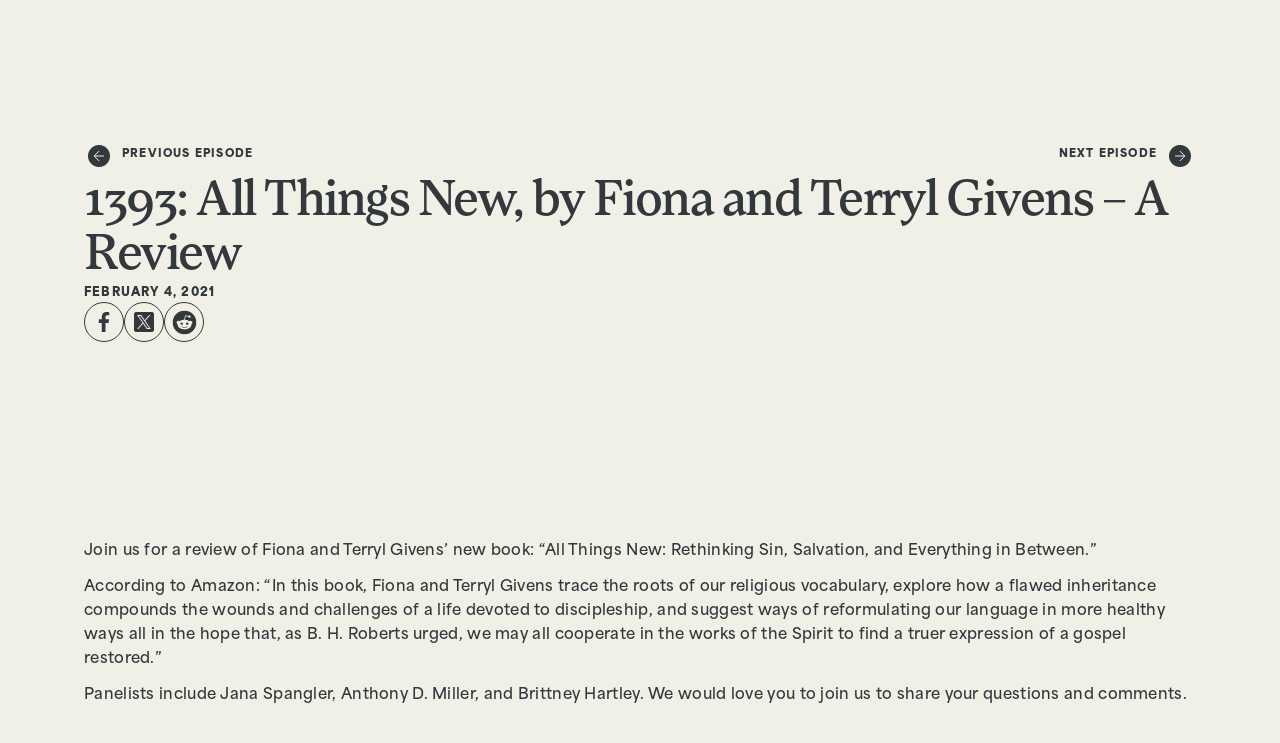

--- FILE ---
content_type: text/html; charset=UTF-8
request_url: https://www.mormonstories.org/all-things-new-by-fiona-and-terryl-givens-a-review/
body_size: 47104
content:
<!doctype html>
<html lang="en-US">
<head>
	<meta charset="UTF-8">
	<meta name="viewport" content="width=device-width, initial-scale=1">
	<link rel="profile" href="https://gmpg.org/xfn/11">
	<meta name='robots' content='index, follow, max-image-preview:large, max-snippet:-1, max-video-preview:-1' />
<!-- Google tag (gtag.js) consent mode dataLayer added by Site Kit -->
<script id="google_gtagjs-js-consent-mode-data-layer" data-type="lazy" data-src="[data-uri]"></script>
<!-- End Google tag (gtag.js) consent mode dataLayer added by Site Kit -->

	<!-- This site is optimized with the Yoast SEO plugin v26.8 - https://yoast.com/product/yoast-seo-wordpress/ -->
	<title>1393: All Things New, by Fiona and Terryl Givens - A Review - Mormon Stories</title>
	<meta name="description" content="Experience a community where your doubts and questions are valued and understood. We are dedicated to providing a place to explore your faith, share your experiences, and find the support you need during your faith journey. 1393: All Things New, by Fiona and Terryl Givens - A Review" />
	<link rel="canonical" href="https://www.mormonstories.org/all-things-new-by-fiona-and-terryl-givens-a-review/" />
	<meta property="og:locale" content="en_US" />
	<meta property="og:type" content="article" />
	<meta property="og:title" content="1393: All Things New, by Fiona and Terryl Givens - A Review - Mormon Stories" />
	<meta property="og:description" content="Experience a community where your doubts and questions are valued and understood. We are dedicated to providing a place to explore your faith, share your experiences, and find the support you need during your faith journey. 1393: All Things New, by Fiona and Terryl Givens - A Review" />
	<meta property="og:url" content="https://www.mormonstories.org/all-things-new-by-fiona-and-terryl-givens-a-review/" />
	<meta property="og:site_name" content="Mormon Stories" />
	<meta property="article:published_time" content="2021-02-04T15:00:28+00:00" />
	<meta property="article:modified_time" content="2024-07-10T03:58:31+00:00" />
	<meta property="og:image" content="https://www.mormonstories.org/wp-content/uploads/2021/02/IMG_9593-scaled.jpeg" />
	<meta property="og:image:width" content="2560" />
	<meta property="og:image:height" content="1439" />
	<meta property="og:image:type" content="image/jpeg" />
	<meta name="author" content="John Dehlin" />
	<meta name="twitter:card" content="summary_large_image" />
	<meta name="twitter:label1" content="Written by" />
	<meta name="twitter:data1" content="John Dehlin" />
	<meta name="twitter:label2" content="Est. reading time" />
	<meta name="twitter:data2" content="1 minute" />
	<script type="application/ld+json" class="yoast-schema-graph">{"@context":"https://schema.org","@graph":[{"@type":"Article","@id":"https://www.mormonstories.org/all-things-new-by-fiona-and-terryl-givens-a-review/#article","isPartOf":{"@id":"https://www.mormonstories.org/all-things-new-by-fiona-and-terryl-givens-a-review/"},"author":{"name":"John Dehlin","@id":"https://www.mormonstories.org/#/schema/person/9cbd932f716be8a94cedf6e90d32924d"},"headline":"1393: All Things New, by Fiona and Terryl Givens &#8211; A Review","datePublished":"2021-02-04T15:00:28+00:00","dateModified":"2024-07-10T03:58:31+00:00","mainEntityOfPage":{"@id":"https://www.mormonstories.org/all-things-new-by-fiona-and-terryl-givens-a-review/"},"wordCount":172,"commentCount":6,"publisher":{"@id":"https://www.mormonstories.org/#organization"},"image":{"@id":"https://www.mormonstories.org/all-things-new-by-fiona-and-terryl-givens-a-review/#primaryimage"},"thumbnailUrl":"https://www.mormonstories.org/wp-content/uploads/2021/02/IMG_9593-scaled.jpeg","keywords":["Book Review"],"articleSection":["Mormonism in Media"],"inLanguage":"en-US","potentialAction":[{"@type":"CommentAction","name":"Comment","target":["https://www.mormonstories.org/all-things-new-by-fiona-and-terryl-givens-a-review/#respond"]}]},{"@type":"WebPage","@id":"https://www.mormonstories.org/all-things-new-by-fiona-and-terryl-givens-a-review/","url":"https://www.mormonstories.org/all-things-new-by-fiona-and-terryl-givens-a-review/","name":"1393: All Things New, by Fiona and Terryl Givens - A Review - Mormon Stories","isPartOf":{"@id":"https://www.mormonstories.org/#website"},"primaryImageOfPage":{"@id":"https://www.mormonstories.org/all-things-new-by-fiona-and-terryl-givens-a-review/#primaryimage"},"image":{"@id":"https://www.mormonstories.org/all-things-new-by-fiona-and-terryl-givens-a-review/#primaryimage"},"thumbnailUrl":"https://www.mormonstories.org/wp-content/uploads/2021/02/IMG_9593-scaled.jpeg","datePublished":"2021-02-04T15:00:28+00:00","dateModified":"2024-07-10T03:58:31+00:00","description":"Experience a community where your doubts and questions are valued and understood. We are dedicated to providing a place to explore your faith, share your experiences, and find the support you need during your faith journey. 1393: All Things New, by Fiona and Terryl Givens - A Review","breadcrumb":{"@id":"https://www.mormonstories.org/all-things-new-by-fiona-and-terryl-givens-a-review/#breadcrumb"},"inLanguage":"en-US","potentialAction":[{"@type":"ReadAction","target":["https://www.mormonstories.org/all-things-new-by-fiona-and-terryl-givens-a-review/"]}]},{"@type":"ImageObject","inLanguage":"en-US","@id":"https://www.mormonstories.org/all-things-new-by-fiona-and-terryl-givens-a-review/#primaryimage","url":"https://www.mormonstories.org/wp-content/uploads/2021/02/IMG_9593-scaled.jpeg","contentUrl":"https://www.mormonstories.org/wp-content/uploads/2021/02/IMG_9593-scaled.jpeg","width":2560,"height":1439},{"@type":"BreadcrumbList","@id":"https://www.mormonstories.org/all-things-new-by-fiona-and-terryl-givens-a-review/#breadcrumb","itemListElement":[{"@type":"ListItem","position":1,"name":"Home","item":"https://www.mormonstories.org/"},{"@type":"ListItem","position":2,"name":"1393: All Things New, by Fiona and Terryl Givens &#8211; A Review"}]},{"@type":"WebSite","@id":"https://www.mormonstories.org/#website","url":"https://www.mormonstories.org/","name":"Mormon Stories","description":"Exploring, celebrating and challenging Mormon culture through stories","publisher":{"@id":"https://www.mormonstories.org/#organization"},"potentialAction":[{"@type":"SearchAction","target":{"@type":"EntryPoint","urlTemplate":"https://www.mormonstories.org/?s={search_term_string}"},"query-input":{"@type":"PropertyValueSpecification","valueRequired":true,"valueName":"search_term_string"}}],"inLanguage":"en-US"},{"@type":"Organization","@id":"https://www.mormonstories.org/#organization","name":"Mormon Stories","url":"https://www.mormonstories.org/","logo":{"@type":"ImageObject","inLanguage":"en-US","@id":"https://www.mormonstories.org/#/schema/logo/image/","url":"https://www.mormonstories.org/wp-content/uploads/2024/06/cropped-cropped-Mormon-Stories-Logo-drk.png","contentUrl":"https://www.mormonstories.org/wp-content/uploads/2024/06/cropped-cropped-Mormon-Stories-Logo-drk.png","width":517,"height":151,"caption":"Mormon Stories"},"image":{"@id":"https://www.mormonstories.org/#/schema/logo/image/"},"sameAs":["https://www.youtube.com/mormonstories","https://open.spotify.com/show/4sDzk7dRjODTSEqzZKZJzk?si=4815a1df72004fa9","https://www.instagram.com/mormstories/","https://www.tiktok.com/@mormonstoriespodcast"]},{"@type":"Person","@id":"https://www.mormonstories.org/#/schema/person/9cbd932f716be8a94cedf6e90d32924d","name":"John Dehlin","image":{"@type":"ImageObject","inLanguage":"en-US","@id":"https://www.mormonstories.org/#/schema/person/image/","url":"https://secure.gravatar.com/avatar/f73e92bb4727f3754b3f32c940248373de84c4fb8b740d9464b24f822162c6e1?s=96&r=g","contentUrl":"https://secure.gravatar.com/avatar/f73e92bb4727f3754b3f32c940248373de84c4fb8b740d9464b24f822162c6e1?s=96&r=g","caption":"John Dehlin"},"sameAs":["https://www.mormonstories.org"],"url":"https://www.mormonstories.org/author/johndehlingmail-com/"}]}</script>
	<!-- / Yoast SEO plugin. -->


<link rel='dns-prefetch' href='//cdn.jsdelivr.net' />
<link rel='dns-prefetch' href='//www.googletagmanager.com' />
<link rel='dns-prefetch' href='//use.typekit.net' />
<link rel='dns-prefetch' href='//pagead2.googlesyndication.com' />
<link rel="alternate" type="application/rss+xml" title="Mormon Stories &raquo; Feed" href="https://www.mormonstories.org/feed/" />
<link rel="alternate" type="application/rss+xml" title="Mormon Stories &raquo; Comments Feed" href="https://www.mormonstories.org/comments/feed/" />
<link rel="alternate" type="application/rss+xml" title="Mormon Stories &raquo; 1393: All Things New, by Fiona and Terryl Givens &#8211; A Review Comments Feed" href="https://www.mormonstories.org/all-things-new-by-fiona-and-terryl-givens-a-review/feed/" />
<link rel="alternate" title="oEmbed (JSON)" type="application/json+oembed" href="https://www.mormonstories.org/wp-json/oembed/1.0/embed?url=https%3A%2F%2Fwww.mormonstories.org%2Fall-things-new-by-fiona-and-terryl-givens-a-review%2F" />
<link rel="alternate" title="oEmbed (XML)" type="text/xml+oembed" href="https://www.mormonstories.org/wp-json/oembed/1.0/embed?url=https%3A%2F%2Fwww.mormonstories.org%2Fall-things-new-by-fiona-and-terryl-givens-a-review%2F&#038;format=xml" />
<style id='wp-img-auto-sizes-contain-inline-css'>
img:is([sizes=auto i],[sizes^="auto," i]){contain-intrinsic-size:3000px 1500px}
/*# sourceURL=wp-img-auto-sizes-contain-inline-css */
</style>
<style id='wp-emoji-styles-inline-css'>

	img.wp-smiley, img.emoji {
		display: inline !important;
		border: none !important;
		box-shadow: none !important;
		height: 1em !important;
		width: 1em !important;
		margin: 0 0.07em !important;
		vertical-align: -0.1em !important;
		background: none !important;
		padding: 0 !important;
	}
/*# sourceURL=wp-emoji-styles-inline-css */
</style>
<link rel='stylesheet' id='wp-block-library-css' href='https://www.mormonstories.org/wp-includes/css/dist/block-library/style.min.css?ver=6.9' media='all' />
<style id='global-styles-inline-css'>
:root{--wp--preset--aspect-ratio--square: 1;--wp--preset--aspect-ratio--4-3: 4/3;--wp--preset--aspect-ratio--3-4: 3/4;--wp--preset--aspect-ratio--3-2: 3/2;--wp--preset--aspect-ratio--2-3: 2/3;--wp--preset--aspect-ratio--16-9: 16/9;--wp--preset--aspect-ratio--9-16: 9/16;--wp--preset--color--black: #000000;--wp--preset--color--cyan-bluish-gray: #abb8c3;--wp--preset--color--white: #ffffff;--wp--preset--color--pale-pink: #f78da7;--wp--preset--color--vivid-red: #cf2e2e;--wp--preset--color--luminous-vivid-orange: #ff6900;--wp--preset--color--luminous-vivid-amber: #fcb900;--wp--preset--color--light-green-cyan: #7bdcb5;--wp--preset--color--vivid-green-cyan: #00d084;--wp--preset--color--pale-cyan-blue: #8ed1fc;--wp--preset--color--vivid-cyan-blue: #0693e3;--wp--preset--color--vivid-purple: #9b51e0;--wp--preset--gradient--vivid-cyan-blue-to-vivid-purple: linear-gradient(135deg,rgb(6,147,227) 0%,rgb(155,81,224) 100%);--wp--preset--gradient--light-green-cyan-to-vivid-green-cyan: linear-gradient(135deg,rgb(122,220,180) 0%,rgb(0,208,130) 100%);--wp--preset--gradient--luminous-vivid-amber-to-luminous-vivid-orange: linear-gradient(135deg,rgb(252,185,0) 0%,rgb(255,105,0) 100%);--wp--preset--gradient--luminous-vivid-orange-to-vivid-red: linear-gradient(135deg,rgb(255,105,0) 0%,rgb(207,46,46) 100%);--wp--preset--gradient--very-light-gray-to-cyan-bluish-gray: linear-gradient(135deg,rgb(238,238,238) 0%,rgb(169,184,195) 100%);--wp--preset--gradient--cool-to-warm-spectrum: linear-gradient(135deg,rgb(74,234,220) 0%,rgb(151,120,209) 20%,rgb(207,42,186) 40%,rgb(238,44,130) 60%,rgb(251,105,98) 80%,rgb(254,248,76) 100%);--wp--preset--gradient--blush-light-purple: linear-gradient(135deg,rgb(255,206,236) 0%,rgb(152,150,240) 100%);--wp--preset--gradient--blush-bordeaux: linear-gradient(135deg,rgb(254,205,165) 0%,rgb(254,45,45) 50%,rgb(107,0,62) 100%);--wp--preset--gradient--luminous-dusk: linear-gradient(135deg,rgb(255,203,112) 0%,rgb(199,81,192) 50%,rgb(65,88,208) 100%);--wp--preset--gradient--pale-ocean: linear-gradient(135deg,rgb(255,245,203) 0%,rgb(182,227,212) 50%,rgb(51,167,181) 100%);--wp--preset--gradient--electric-grass: linear-gradient(135deg,rgb(202,248,128) 0%,rgb(113,206,126) 100%);--wp--preset--gradient--midnight: linear-gradient(135deg,rgb(2,3,129) 0%,rgb(40,116,252) 100%);--wp--preset--font-size--small: 13px;--wp--preset--font-size--medium: 20px;--wp--preset--font-size--large: 36px;--wp--preset--font-size--x-large: 42px;--wp--preset--spacing--20: 0.44rem;--wp--preset--spacing--30: 0.67rem;--wp--preset--spacing--40: 1rem;--wp--preset--spacing--50: 1.5rem;--wp--preset--spacing--60: 2.25rem;--wp--preset--spacing--70: 3.38rem;--wp--preset--spacing--80: 5.06rem;--wp--preset--shadow--natural: 6px 6px 9px rgba(0, 0, 0, 0.2);--wp--preset--shadow--deep: 12px 12px 50px rgba(0, 0, 0, 0.4);--wp--preset--shadow--sharp: 6px 6px 0px rgba(0, 0, 0, 0.2);--wp--preset--shadow--outlined: 6px 6px 0px -3px rgb(255, 255, 255), 6px 6px rgb(0, 0, 0);--wp--preset--shadow--crisp: 6px 6px 0px rgb(0, 0, 0);}:root { --wp--style--global--content-size: 800px;--wp--style--global--wide-size: 1200px; }:where(body) { margin: 0; }.wp-site-blocks > .alignleft { float: left; margin-right: 2em; }.wp-site-blocks > .alignright { float: right; margin-left: 2em; }.wp-site-blocks > .aligncenter { justify-content: center; margin-left: auto; margin-right: auto; }:where(.wp-site-blocks) > * { margin-block-start: 24px; margin-block-end: 0; }:where(.wp-site-blocks) > :first-child { margin-block-start: 0; }:where(.wp-site-blocks) > :last-child { margin-block-end: 0; }:root { --wp--style--block-gap: 24px; }:root :where(.is-layout-flow) > :first-child{margin-block-start: 0;}:root :where(.is-layout-flow) > :last-child{margin-block-end: 0;}:root :where(.is-layout-flow) > *{margin-block-start: 24px;margin-block-end: 0;}:root :where(.is-layout-constrained) > :first-child{margin-block-start: 0;}:root :where(.is-layout-constrained) > :last-child{margin-block-end: 0;}:root :where(.is-layout-constrained) > *{margin-block-start: 24px;margin-block-end: 0;}:root :where(.is-layout-flex){gap: 24px;}:root :where(.is-layout-grid){gap: 24px;}.is-layout-flow > .alignleft{float: left;margin-inline-start: 0;margin-inline-end: 2em;}.is-layout-flow > .alignright{float: right;margin-inline-start: 2em;margin-inline-end: 0;}.is-layout-flow > .aligncenter{margin-left: auto !important;margin-right: auto !important;}.is-layout-constrained > .alignleft{float: left;margin-inline-start: 0;margin-inline-end: 2em;}.is-layout-constrained > .alignright{float: right;margin-inline-start: 2em;margin-inline-end: 0;}.is-layout-constrained > .aligncenter{margin-left: auto !important;margin-right: auto !important;}.is-layout-constrained > :where(:not(.alignleft):not(.alignright):not(.alignfull)){max-width: var(--wp--style--global--content-size);margin-left: auto !important;margin-right: auto !important;}.is-layout-constrained > .alignwide{max-width: var(--wp--style--global--wide-size);}body .is-layout-flex{display: flex;}.is-layout-flex{flex-wrap: wrap;align-items: center;}.is-layout-flex > :is(*, div){margin: 0;}body .is-layout-grid{display: grid;}.is-layout-grid > :is(*, div){margin: 0;}body{padding-top: 0px;padding-right: 0px;padding-bottom: 0px;padding-left: 0px;}a:where(:not(.wp-element-button)){text-decoration: underline;}:root :where(.wp-element-button, .wp-block-button__link){background-color: #32373c;border-width: 0;color: #fff;font-family: inherit;font-size: inherit;font-style: inherit;font-weight: inherit;letter-spacing: inherit;line-height: inherit;padding-top: calc(0.667em + 2px);padding-right: calc(1.333em + 2px);padding-bottom: calc(0.667em + 2px);padding-left: calc(1.333em + 2px);text-decoration: none;text-transform: inherit;}.has-black-color{color: var(--wp--preset--color--black) !important;}.has-cyan-bluish-gray-color{color: var(--wp--preset--color--cyan-bluish-gray) !important;}.has-white-color{color: var(--wp--preset--color--white) !important;}.has-pale-pink-color{color: var(--wp--preset--color--pale-pink) !important;}.has-vivid-red-color{color: var(--wp--preset--color--vivid-red) !important;}.has-luminous-vivid-orange-color{color: var(--wp--preset--color--luminous-vivid-orange) !important;}.has-luminous-vivid-amber-color{color: var(--wp--preset--color--luminous-vivid-amber) !important;}.has-light-green-cyan-color{color: var(--wp--preset--color--light-green-cyan) !important;}.has-vivid-green-cyan-color{color: var(--wp--preset--color--vivid-green-cyan) !important;}.has-pale-cyan-blue-color{color: var(--wp--preset--color--pale-cyan-blue) !important;}.has-vivid-cyan-blue-color{color: var(--wp--preset--color--vivid-cyan-blue) !important;}.has-vivid-purple-color{color: var(--wp--preset--color--vivid-purple) !important;}.has-black-background-color{background-color: var(--wp--preset--color--black) !important;}.has-cyan-bluish-gray-background-color{background-color: var(--wp--preset--color--cyan-bluish-gray) !important;}.has-white-background-color{background-color: var(--wp--preset--color--white) !important;}.has-pale-pink-background-color{background-color: var(--wp--preset--color--pale-pink) !important;}.has-vivid-red-background-color{background-color: var(--wp--preset--color--vivid-red) !important;}.has-luminous-vivid-orange-background-color{background-color: var(--wp--preset--color--luminous-vivid-orange) !important;}.has-luminous-vivid-amber-background-color{background-color: var(--wp--preset--color--luminous-vivid-amber) !important;}.has-light-green-cyan-background-color{background-color: var(--wp--preset--color--light-green-cyan) !important;}.has-vivid-green-cyan-background-color{background-color: var(--wp--preset--color--vivid-green-cyan) !important;}.has-pale-cyan-blue-background-color{background-color: var(--wp--preset--color--pale-cyan-blue) !important;}.has-vivid-cyan-blue-background-color{background-color: var(--wp--preset--color--vivid-cyan-blue) !important;}.has-vivid-purple-background-color{background-color: var(--wp--preset--color--vivid-purple) !important;}.has-black-border-color{border-color: var(--wp--preset--color--black) !important;}.has-cyan-bluish-gray-border-color{border-color: var(--wp--preset--color--cyan-bluish-gray) !important;}.has-white-border-color{border-color: var(--wp--preset--color--white) !important;}.has-pale-pink-border-color{border-color: var(--wp--preset--color--pale-pink) !important;}.has-vivid-red-border-color{border-color: var(--wp--preset--color--vivid-red) !important;}.has-luminous-vivid-orange-border-color{border-color: var(--wp--preset--color--luminous-vivid-orange) !important;}.has-luminous-vivid-amber-border-color{border-color: var(--wp--preset--color--luminous-vivid-amber) !important;}.has-light-green-cyan-border-color{border-color: var(--wp--preset--color--light-green-cyan) !important;}.has-vivid-green-cyan-border-color{border-color: var(--wp--preset--color--vivid-green-cyan) !important;}.has-pale-cyan-blue-border-color{border-color: var(--wp--preset--color--pale-cyan-blue) !important;}.has-vivid-cyan-blue-border-color{border-color: var(--wp--preset--color--vivid-cyan-blue) !important;}.has-vivid-purple-border-color{border-color: var(--wp--preset--color--vivid-purple) !important;}.has-vivid-cyan-blue-to-vivid-purple-gradient-background{background: var(--wp--preset--gradient--vivid-cyan-blue-to-vivid-purple) !important;}.has-light-green-cyan-to-vivid-green-cyan-gradient-background{background: var(--wp--preset--gradient--light-green-cyan-to-vivid-green-cyan) !important;}.has-luminous-vivid-amber-to-luminous-vivid-orange-gradient-background{background: var(--wp--preset--gradient--luminous-vivid-amber-to-luminous-vivid-orange) !important;}.has-luminous-vivid-orange-to-vivid-red-gradient-background{background: var(--wp--preset--gradient--luminous-vivid-orange-to-vivid-red) !important;}.has-very-light-gray-to-cyan-bluish-gray-gradient-background{background: var(--wp--preset--gradient--very-light-gray-to-cyan-bluish-gray) !important;}.has-cool-to-warm-spectrum-gradient-background{background: var(--wp--preset--gradient--cool-to-warm-spectrum) !important;}.has-blush-light-purple-gradient-background{background: var(--wp--preset--gradient--blush-light-purple) !important;}.has-blush-bordeaux-gradient-background{background: var(--wp--preset--gradient--blush-bordeaux) !important;}.has-luminous-dusk-gradient-background{background: var(--wp--preset--gradient--luminous-dusk) !important;}.has-pale-ocean-gradient-background{background: var(--wp--preset--gradient--pale-ocean) !important;}.has-electric-grass-gradient-background{background: var(--wp--preset--gradient--electric-grass) !important;}.has-midnight-gradient-background{background: var(--wp--preset--gradient--midnight) !important;}.has-small-font-size{font-size: var(--wp--preset--font-size--small) !important;}.has-medium-font-size{font-size: var(--wp--preset--font-size--medium) !important;}.has-large-font-size{font-size: var(--wp--preset--font-size--large) !important;}.has-x-large-font-size{font-size: var(--wp--preset--font-size--x-large) !important;}
:root :where(.wp-block-pullquote){font-size: 1.5em;line-height: 1.6;}
/*# sourceURL=global-styles-inline-css */
</style>
<link rel='stylesheet' id='custom-typekit-css-css' href='https://use.typekit.net/mmg2qxn.css?ver=2.1.1' media='all' />
<link rel='stylesheet' id='mormon-stories-style-css' href='https://www.mormonstories.org/wp-content/plugins/custom-widgets-mormon-stories/includes/../assets/css/mormon-stories-style.css?ver=250208-124710' media='all' />
<link rel='stylesheet' id='slick-css-css' href='https://cdn.jsdelivr.net/npm/slick-carousel@1.8.1/slick/slick.min.css?ver=6.9' media='all' />
<link rel='stylesheet' id='slick-theme-css-css' href='https://cdn.jsdelivr.net/npm/slick-carousel@1.8.1/slick/slick-theme.min.css?ver=6.9' media='all' />
<link rel='stylesheet' id='select2-css' href='https://www.mormonstories.org/wp-content/plugins/custom-widgets-mormon-stories/includes/../assets/css/select2.min.css?ver=4.0.13' media='all' />
<link rel='stylesheet' id='hello-elementor-css' href='https://www.mormonstories.org/wp-content/themes/hello-elementor/assets/css/reset.css?ver=3.4.6' media='all' />
<link rel='stylesheet' id='hello-elementor-theme-style-css' href='https://www.mormonstories.org/wp-content/themes/hello-elementor/assets/css/theme.css?ver=3.4.6' media='all' />
<link rel='stylesheet' id='hello-elementor-header-footer-css' href='https://www.mormonstories.org/wp-content/themes/hello-elementor/assets/css/header-footer.css?ver=3.4.6' media='all' />
<link rel='stylesheet' id='chld_thm_cfg_child-css' href='https://www.mormonstories.org/wp-content/themes/hello-elementor-child/style.css?ver=6.9' media='all' />
<link rel='stylesheet' id='elementor-frontend-css' href='https://www.mormonstories.org/wp-content/uploads/elementor/css/custom-frontend.min.css?ver=1769697180' media='all' />
<style id='elementor-frontend-inline-css'>
.elementor-kit-17746{--e-global-color-primary:#33383C;--e-global-color-secondary:#FFC83A;--e-global-color-text:#F0F0E7;--e-global-color-accent:#70E0A6;--e-global-color-6682f57:#33383C;--e-global-color-8016209:#F0F0E7;--e-global-color-7bd03f2:#BBBDBF;--e-global-color-410a998:#52C77A;--e-global-typography-primary-font-family:"Roboto";--e-global-typography-primary-font-weight:600;--e-global-typography-secondary-font-family:"Roboto Slab";--e-global-typography-secondary-font-weight:400;--e-global-typography-text-font-family:"Roboto";--e-global-typography-text-font-weight:400;--e-global-typography-accent-font-family:"Roboto";--e-global-typography-accent-font-weight:500;color:var( --e-global-color-primary );}.elementor-kit-17746 button,.elementor-kit-17746 input[type="button"],.elementor-kit-17746 input[type="submit"],.elementor-kit-17746 .elementor-button{background-color:var( --e-global-color-8016209 );font-family:"area-normal", Sans-serif;font-size:12px;font-weight:900;text-transform:uppercase;letter-spacing:1.2px;color:var( --e-global-color-6682f57 );border-style:solid;border-width:1px 1px 1px 1px;border-color:var( --e-global-color-8016209 );border-radius:100px 100px 100px 100px;}.elementor-kit-17746 button:hover,.elementor-kit-17746 button:focus,.elementor-kit-17746 input[type="button"]:hover,.elementor-kit-17746 input[type="button"]:focus,.elementor-kit-17746 input[type="submit"]:hover,.elementor-kit-17746 input[type="submit"]:focus,.elementor-kit-17746 .elementor-button:hover,.elementor-kit-17746 .elementor-button:focus{background-color:var( --e-global-color-6682f57 );color:var( --e-global-color-8016209 );}.elementor-kit-17746 e-page-transition{background-color:#FFBC7D;}.elementor-kit-17746 p{margin-block-end:12px;}.elementor-kit-17746 h1{font-family:"loretta", Sans-serif;font-size:48px;letter-spacing:-1px;}.elementor-section.elementor-section-boxed > .elementor-container{max-width:1320px;}.e-con{--container-max-width:1320px;--container-default-padding-top:100px;--container-default-padding-right:100px;--container-default-padding-bottom:100px;--container-default-padding-left:100px;}.elementor-widget:not(:last-child){margin-block-end:20px;}.elementor-element{--widgets-spacing:20px 20px;--widgets-spacing-row:20px;--widgets-spacing-column:20px;}{}h1.entry-title{display:var(--page-title-display);}.site-header .site-branding{flex-direction:column;align-items:stretch;}.site-header{padding-inline-end:0px;padding-inline-start:0px;}.site-footer .site-branding{flex-direction:column;align-items:stretch;}@media(max-width:1366px){.e-con{--container-default-padding-top:50px;--container-default-padding-right:50px;--container-default-padding-bottom:50px;--container-default-padding-left:50px;}}@media(max-width:1024px){.elementor-section.elementor-section-boxed > .elementor-container{max-width:1024px;}.e-con{--container-max-width:1024px;--container-default-padding-top:20px;--container-default-padding-right:20px;--container-default-padding-bottom:20px;--container-default-padding-left:20px;}}@media(max-width:767px){.elementor-section.elementor-section-boxed > .elementor-container{max-width:767px;}.e-con{--container-max-width:767px;--container-default-padding-top:20px;--container-default-padding-right:20px;--container-default-padding-bottom:20px;--container-default-padding-left:20px;}}
.elementor-17759 .elementor-element.elementor-element-424da12b{--display:flex;--flex-direction:row;--container-widget-width:initial;--container-widget-height:100%;--container-widget-flex-grow:1;--container-widget-align-self:stretch;--flex-wrap-mobile:wrap;--justify-content:space-between;--padding-top:16px;--padding-bottom:16px;--padding-left:100px;--padding-right:100px;}.elementor-17759 .elementor-element.elementor-element-424da12b:not(.elementor-motion-effects-element-type-background), .elementor-17759 .elementor-element.elementor-element-424da12b > .elementor-motion-effects-container > .elementor-motion-effects-layer{background-color:#02010100;}.elementor-17759 .elementor-element.elementor-element-65e775a9{--display:flex;--flex-direction:row;--container-widget-width:calc( ( 1 - var( --container-widget-flex-grow ) ) * 100% );--container-widget-height:100%;--container-widget-flex-grow:1;--container-widget-align-self:stretch;--flex-wrap-mobile:wrap;--align-items:center;--gap:40px 40px;--row-gap:40px;--column-gap:40px;--padding-top:0px;--padding-bottom:0px;--padding-left:0px;--padding-right:0px;}.elementor-17759 .elementor-element.elementor-element-65e775a9.e-con{--flex-grow:0;--flex-shrink:0;}.elementor-widget-image .widget-image-caption{color:var( --e-global-color-text );font-family:var( --e-global-typography-text-font-family ), Sans-serif;font-weight:var( --e-global-typography-text-font-weight );}.elementor-17759 .elementor-element.elementor-element-3191cd31 img{width:137px;}.elementor-widget-nav-menu .elementor-nav-menu .elementor-item{font-family:var( --e-global-typography-primary-font-family ), Sans-serif;font-weight:var( --e-global-typography-primary-font-weight );}.elementor-widget-nav-menu .elementor-nav-menu--main .elementor-item{color:var( --e-global-color-text );fill:var( --e-global-color-text );}.elementor-widget-nav-menu .elementor-nav-menu--main .elementor-item:hover,
					.elementor-widget-nav-menu .elementor-nav-menu--main .elementor-item.elementor-item-active,
					.elementor-widget-nav-menu .elementor-nav-menu--main .elementor-item.highlighted,
					.elementor-widget-nav-menu .elementor-nav-menu--main .elementor-item:focus{color:var( --e-global-color-accent );fill:var( --e-global-color-accent );}.elementor-widget-nav-menu .elementor-nav-menu--main:not(.e--pointer-framed) .elementor-item:before,
					.elementor-widget-nav-menu .elementor-nav-menu--main:not(.e--pointer-framed) .elementor-item:after{background-color:var( --e-global-color-accent );}.elementor-widget-nav-menu .e--pointer-framed .elementor-item:before,
					.elementor-widget-nav-menu .e--pointer-framed .elementor-item:after{border-color:var( --e-global-color-accent );}.elementor-widget-nav-menu{--e-nav-menu-divider-color:var( --e-global-color-text );}.elementor-widget-nav-menu .elementor-nav-menu--dropdown .elementor-item, .elementor-widget-nav-menu .elementor-nav-menu--dropdown  .elementor-sub-item{font-family:var( --e-global-typography-accent-font-family ), Sans-serif;font-weight:var( --e-global-typography-accent-font-weight );}.elementor-17759 .elementor-element.elementor-element-641f520f .elementor-menu-toggle{margin:0 auto;}.elementor-17759 .elementor-element.elementor-element-641f520f .elementor-nav-menu .elementor-item{font-family:"area-normal", Sans-serif;font-size:11px;font-weight:900;text-transform:uppercase;letter-spacing:1.2px;}.elementor-17759 .elementor-element.elementor-element-641f520f .elementor-nav-menu--main .elementor-item{color:var( --e-global-color-8016209 );fill:var( --e-global-color-8016209 );padding-left:4px;padding-right:4px;padding-top:8px;padding-bottom:8px;}.elementor-17759 .elementor-element.elementor-element-641f520f .elementor-nav-menu--main .elementor-item:hover,
					.elementor-17759 .elementor-element.elementor-element-641f520f .elementor-nav-menu--main .elementor-item.elementor-item-active,
					.elementor-17759 .elementor-element.elementor-element-641f520f .elementor-nav-menu--main .elementor-item.highlighted,
					.elementor-17759 .elementor-element.elementor-element-641f520f .elementor-nav-menu--main .elementor-item:focus{color:var( --e-global-color-primary );fill:var( --e-global-color-primary );}.elementor-17759 .elementor-element.elementor-element-641f520f .elementor-nav-menu--main:not(.e--pointer-framed) .elementor-item:before,
					.elementor-17759 .elementor-element.elementor-element-641f520f .elementor-nav-menu--main:not(.e--pointer-framed) .elementor-item:after{background-color:var( --e-global-color-primary );}.elementor-17759 .elementor-element.elementor-element-641f520f .e--pointer-framed .elementor-item:before,
					.elementor-17759 .elementor-element.elementor-element-641f520f .e--pointer-framed .elementor-item:after{border-color:var( --e-global-color-primary );}.elementor-17759 .elementor-element.elementor-element-641f520f .e--pointer-framed .elementor-item:before{border-width:1px;}.elementor-17759 .elementor-element.elementor-element-641f520f .e--pointer-framed.e--animation-draw .elementor-item:before{border-width:0 0 1px 1px;}.elementor-17759 .elementor-element.elementor-element-641f520f .e--pointer-framed.e--animation-draw .elementor-item:after{border-width:1px 1px 0 0;}.elementor-17759 .elementor-element.elementor-element-641f520f .e--pointer-framed.e--animation-corners .elementor-item:before{border-width:1px 0 0 1px;}.elementor-17759 .elementor-element.elementor-element-641f520f .e--pointer-framed.e--animation-corners .elementor-item:after{border-width:0 1px 1px 0;}.elementor-17759 .elementor-element.elementor-element-641f520f .e--pointer-underline .elementor-item:after,
					 .elementor-17759 .elementor-element.elementor-element-641f520f .e--pointer-overline .elementor-item:before,
					 .elementor-17759 .elementor-element.elementor-element-641f520f .e--pointer-double-line .elementor-item:before,
					 .elementor-17759 .elementor-element.elementor-element-641f520f .e--pointer-double-line .elementor-item:after{height:1px;}.elementor-17759 .elementor-element.elementor-element-641f520f{--e-nav-menu-horizontal-menu-item-margin:calc( 0px / 2 );}.elementor-17759 .elementor-element.elementor-element-641f520f .elementor-nav-menu--main:not(.elementor-nav-menu--layout-horizontal) .elementor-nav-menu > li:not(:last-child){margin-bottom:0px;}.elementor-17759 .elementor-element.elementor-element-641f520f .elementor-nav-menu--dropdown .elementor-item, .elementor-17759 .elementor-element.elementor-element-641f520f .elementor-nav-menu--dropdown  .elementor-sub-item{font-family:"area-normal", Sans-serif;font-size:15px;font-weight:600;letter-spacing:0.3px;}.elementor-17759 .elementor-element.elementor-element-641f520f .elementor-nav-menu--dropdown a{padding-left:0px;padding-right:0px;padding-top:0px;padding-bottom:0px;}.elementor-17759 .elementor-element.elementor-element-455630f{--display:flex;--flex-direction:row;--container-widget-width:initial;--container-widget-height:100%;--container-widget-flex-grow:1;--container-widget-align-self:stretch;--flex-wrap-mobile:wrap;--justify-content:center;--gap:40px 40px;--row-gap:40px;--column-gap:40px;--padding-top:0px;--padding-bottom:0px;--padding-left:0px;--padding-right:0px;}.elementor-17759 .elementor-element.elementor-element-25196672{--grid-template-columns:repeat(0, auto);--icon-size:18px;--grid-column-gap:8px;--grid-row-gap:0px;}.elementor-17759 .elementor-element.elementor-element-25196672 .elementor-widget-container{text-align:center;}.elementor-17759 .elementor-element.elementor-element-25196672 .elementor-social-icon{background-color:#F0F0E700;border-style:solid;border-width:1px 1px 1px 1px;border-color:var( --e-global-color-8016209 );}.elementor-17759 .elementor-element.elementor-element-25196672 .elementor-social-icon i{color:var( --e-global-color-8016209 );}.elementor-17759 .elementor-element.elementor-element-25196672 .elementor-social-icon svg{fill:var( --e-global-color-8016209 );}.elementor-17759 .elementor-element.elementor-element-25196672 .elementor-social-icon:hover{background-color:var( --e-global-color-8016209 );}.elementor-17759 .elementor-element.elementor-element-25196672 .elementor-social-icon:hover i{color:var( --e-global-color-6682f57 );}.elementor-17759 .elementor-element.elementor-element-25196672 .elementor-social-icon:hover svg{fill:var( --e-global-color-6682f57 );}.elementor-widget-button .elementor-button{background-color:var( --e-global-color-accent );font-family:var( --e-global-typography-accent-font-family ), Sans-serif;font-weight:var( --e-global-typography-accent-font-weight );}.elementor-17759 .elementor-element.elementor-element-661dc0e8 .elementor-button{background-color:var( --e-global-color-8016209 );font-family:"area-normal", Sans-serif;font-size:11px;font-weight:900;text-transform:uppercase;text-decoration:none;letter-spacing:1.2px;fill:var( --e-global-color-6682f57 );color:var( --e-global-color-6682f57 );border-style:solid;border-width:1px 1px 1px 1px;border-color:var( --e-global-color-6682f57 );padding:12px 18px 12px 18px;}.elementor-17759 .elementor-element.elementor-element-661dc0e8 .elementor-button:hover, .elementor-17759 .elementor-element.elementor-element-661dc0e8 .elementor-button:focus{background-color:var( --e-global-color-6682f57 );color:var( --e-global-color-8016209 );border-color:var( --e-global-color-6682f57 );}.elementor-17759 .elementor-element.elementor-element-661dc0e8 .elementor-button-content-wrapper{flex-direction:row-reverse;}.elementor-17759 .elementor-element.elementor-element-661dc0e8 .elementor-button .elementor-button-content-wrapper{gap:12px;}.elementor-17759 .elementor-element.elementor-element-661dc0e8 .elementor-button:hover svg, .elementor-17759 .elementor-element.elementor-element-661dc0e8 .elementor-button:focus svg{fill:var( --e-global-color-8016209 );}.elementor-widget-icon.elementor-view-stacked .elementor-icon{background-color:var( --e-global-color-primary );}.elementor-widget-icon.elementor-view-framed .elementor-icon, .elementor-widget-icon.elementor-view-default .elementor-icon{color:var( --e-global-color-primary );border-color:var( --e-global-color-primary );}.elementor-widget-icon.elementor-view-framed .elementor-icon, .elementor-widget-icon.elementor-view-default .elementor-icon svg{fill:var( --e-global-color-primary );}.elementor-17759 .elementor-element.elementor-element-44ae1262 .elementor-icon-wrapper{text-align:center;}.elementor-17759 .elementor-element.elementor-element-44ae1262.elementor-view-stacked .elementor-icon{background-color:var( --e-global-color-8016209 );}.elementor-17759 .elementor-element.elementor-element-44ae1262.elementor-view-framed .elementor-icon, .elementor-17759 .elementor-element.elementor-element-44ae1262.elementor-view-default .elementor-icon{color:var( --e-global-color-8016209 );border-color:var( --e-global-color-8016209 );}.elementor-17759 .elementor-element.elementor-element-44ae1262.elementor-view-framed .elementor-icon, .elementor-17759 .elementor-element.elementor-element-44ae1262.elementor-view-default .elementor-icon svg{fill:var( --e-global-color-8016209 );}.elementor-17759 .elementor-element.elementor-element-44ae1262 .elementor-icon{font-size:41px;}.elementor-17759 .elementor-element.elementor-element-44ae1262 .elementor-icon svg{height:41px;}.elementor-theme-builder-content-area{height:400px;}.elementor-location-header:before, .elementor-location-footer:before{content:"";display:table;clear:both;}@media(min-width:768px){.elementor-17759 .elementor-element.elementor-element-65e775a9{--width:63%;}.elementor-17759 .elementor-element.elementor-element-455630f{--width:49%;}}@media(max-width:1366px) and (min-width:768px){.elementor-17759 .elementor-element.elementor-element-65e775a9{--width:50%;}}@media(max-width:1366px){.elementor-17759 .elementor-element.elementor-element-424da12b{--padding-top:16px;--padding-bottom:16px;--padding-left:50px;--padding-right:50px;}.elementor-17759 .elementor-element.elementor-element-65e775a9{--align-items:center;--container-widget-width:calc( ( 1 - var( --container-widget-flex-grow ) ) * 100% );}.elementor-17759 .elementor-element.elementor-element-3191cd31 img{width:100%;max-width:200px;}.elementor-17759 .elementor-element.elementor-element-455630f{--align-items:center;--container-widget-width:calc( ( 1 - var( --container-widget-flex-grow ) ) * 100% );}}@media(max-width:1024px){.elementor-17759 .elementor-element.elementor-element-3191cd31 img{width:138px;}.elementor-17759 .elementor-element.elementor-element-455630f{--gap:30px 30px;--row-gap:30px;--column-gap:30px;}}@media(max-width:767px){.elementor-17759 .elementor-element.elementor-element-424da12b{--flex-wrap:nowrap;--padding-top:10px;--padding-bottom:10px;--padding-left:20px;--padding-right:20px;}.elementor-17759 .elementor-element.elementor-element-65e775a9{--width:50%;--justify-content:flex-start;--align-items:center;--container-widget-width:calc( ( 1 - var( --container-widget-flex-grow ) ) * 100% );}.elementor-17759 .elementor-element.elementor-element-3191cd31 img{width:103px;}.elementor-17759 .elementor-element.elementor-element-455630f{--align-items:center;--container-widget-width:calc( ( 1 - var( --container-widget-flex-grow ) ) * 100% );--flex-wrap:nowrap;}}/* Start custom CSS for image, class: .elementor-element-3191cd31 */header.elementor-sticky--effects img,
body:not(.home) .elementor-17759 .elementor-element.elementor-element-3191cd31 img{
    filter: invert(1);
}

@media (max-width: 320px) {
    .elementor-17759 .elementor-element.elementor-element-3191cd31 img {
        width: 54px;
    }
}/* End custom CSS */
/* Start custom CSS for nav-menu, class: .elementor-element-641f520f */.elementor-17759 .elementor-element.elementor-element-641f520f .fa-svg-chevron-down {
    width: 12px !important;
    height: 12px !important;
    margin-top: 0px;
}

.elementor-17759 .elementor-element.elementor-element-641f520f ul.elementor-nav-menu{
    gap:16px;
    flex-wrap: nowrap;
}

header.elementor-sticky--effects .elementor-nav-menu > li > a,
body:not(.home) header .elementor-nav-menu > li > a,
header.elementor-sticky--effects .elementor-nav-menu > li > a svg,
body:not(.home) .elementor-nav-menu > li > a svg{
    color: var(--e-global-color-primary) !important;
    fill: var(--e-global-color-primary) !important;
}


li.separator {
  position: relative;
}

li.separator .menu-text {
  display: none;
}

li.separator a {
  display: none !important;
}

li.separator a:hover {
  color: transparent !important;
  fill: transparent !important;
}

li.separator a::after {
  content: none !important;
}

li.separator::before {
  content: "";
  display: flex;
  width: 1px;
  height: 28px;
  background: var(--Gray-Gold, #f0f0e7);
  position: absolute;
  left: 50%;
  top: 50%;
  transform: translate(-50%, -50%);
}

body:not(.home) li.separator::before,
header.elementor-sticky--effects li.separator::before {
  background: var(--Dark-Gray, #33383c);
}

.home header:not(.elementor-sticky--effects) .elementor-nav-menu > li > a.highlighted,
.home header:not(.elementor-sticky--effects) .elementor-nav-menu > li > a:hover,
.home header:not(.elementor-sticky--effects) .elementor-nav-menu > li > a:focus{
    color: #fff !important;
}

.home header:not(.elementor-sticky--effects) .elementor-nav-menu > li > a.highlighted::after,
.home header:not(.elementor-sticky--effects) .elementor-nav-menu > li > a:hover::after,
.home header:not(.elementor-sticky--effects) .elementor-nav-menu > li > a:focus::after{
    background-color: #fff !important;
}

.home header:not(.elementor-sticky--effects) .elementor-nav-menu > li > a.highlighted .sub-arrow,
.home header:not(.elementor-sticky--effects) .elementor-nav-menu > li > a:hover .sub-arrow,
.home header:not(.elementor-sticky--effects) .elementor-nav-menu > li > a:focus .sub-arrow{
    fill: #fff !important;
}

#main-menu .podcast-menu .sub-menu{
    /*display: flex !important; */
    top: 58px !important;
    padding: 20px !important;
    font-family: "area-normal";
    column-gap: 24px;
    border-radius: 4px;
    border: 1px solid var(--Dark-Gray, #33383C);
    background: var(--Gray-Gold, #F0F0E7);
    box-shadow: 0px 4px 10px 0px rgba(0, 0, 0, 0.25);
    width: 930px !important;
    flex-wrap: wrap;
    justify-content: start;
}

#main-menu .podcast-menu .sub-menu::after{
    content: "";
  position: absolute;
  z-index: 2;
  right: 20px;
  top: 20px;
  width: 16px;
  height: 16px;
  background-image: url(/wp-content/plugins/custom-widgets-mormon-stories/assets/img/close-black.svg);
  background-repeat: no-repeat;
  background-position: center;
  -webkit-transition-duration: 300ms;
  -moz-transition-duration: 300ms;
  -o-transition-duration: 300ms;
  transition-duration: 300ms;
  cursor: pointer;
}

#main-menu .podcast-menu [aria-hidden="false"]{
    display: flex !important;
}

#main-menu .podcast-menu .sub-menu li{
    width: calc((100% - 24px * 4) / 3);
}

#main-menu .podcast-menu .sub-menu  li:nth-child(3n){
    padding-left: 24px;
    margin-right: 24px;
    border-left: 1px solid var(--Disabled, #BBBDBF);
}

#main-menu .podcast-menu .sub-menu li a{
    line-height: 24px;
    padding: 8px 16px !important;
    border-radius: 50px;
    
}
#main-menu .podcast-menu .sub-menu li.menu-our-shows a{
font-size: 12px;
font-weight: 900;
line-height: 16px;
letter-spacing: 1.2px;
text-transform: uppercase;
background-color: transparent !important;
cursor: default;
color: var(--Dark-Gray, #33383C) !important;
}

.podcast-menu a svg{
    transition-duration: 300ms;
}

.podcast-menu a.highlighted svg{
    transform: rotate(180deg);
}

@media (max-width: 1024px) {
    .elementor-17759 .elementor-element.elementor-element-641f520f {
        display: none;
    }
}/* End custom CSS */
/* Start custom CSS for container, class: .elementor-element-65e775a9 */[data-elementor-device-mode="mobile"] .elementor-17759 .elementor-element.elementor-element-65e775a9{
    width: fit-content;
}/* End custom CSS */
/* Start custom CSS for social-icons, class: .elementor-element-25196672 */body:not(.home) .social-icons a ,
.elementor-sticky--effects .social-icons a {
  border-color: var(--e-global-color-primary) !important;
}
body:not(.home) .social-icons a svg,
body:not(.home) .social-icons a svg #Vector,
body:not(.home) .social-icons a svg #Vector_2,
.elementor-sticky--effects .social-icons a svg,
.elementor-sticky--effects .social-icons a svg #Vector,
.elementor-sticky--effects .social-icons a svg #Vector_2 {
  fill: var(--e-global-color-primary) !important;
}

body:not(.home) .social-icons a:hover,
.elementor-sticky--effects .social-icons a:hover {
    background-color: var(--e-global-color-primary) !important;
}

 .social-icons a:hover svg,
 .social-icons a:hover svg #Vector,
 .social-icons a:hover svg #Vector_2 {
  fill: var(--e-global-color-6682f57) !important;
}

body:not(.home) .social-icons a:hover svg,
body:not(.home) .social-icons a:hover svg #Vector,
body:not(.home) .social-icons a:hover svg #Vector_2,
.elementor-sticky--effects .social-icons a:hover svg,
.elementor-sticky--effects .social-icons a:hover svg #Vector,
.elementor-sticky--effects .social-icons a:hover svg #Vector_2 {
  fill: var(--e-global-color-8016209) !important;
}

@media (max-width:1180px){
    .elementor-17759 .elementor-element.elementor-element-25196672{
        display: none !important;
    }
}/* End custom CSS */
/* Start custom CSS for button, class: .elementor-element-661dc0e8 */.custom-button-diagonal-black a:hover svg {
  fill: transparent !important;
}
.custom-button-diagonal-black a:hover path{
  stroke: var(--Gray-Gold, #f0f0e7);
}

.elementor-17759 .elementor-element.elementor-element-661dc0e8 .elementor-button-icon svg {
    width: 8px;
}/* End custom CSS */
/* Start custom CSS for icon, class: .elementor-element-44ae1262 */body:not(.home) .hamburger_menu svg,
.elementor-sticky--effects .hamburger_menu svg{
  fill: var(--e-global-color-primary) !important;
}

body:not(.home) .hamburger_menu svg line,
.elementor-sticky--effects .hamburger_menu svg line{
  stroke: var(--e-global-color-primary) !important;
}

.elementor-17759 .elementor-element.elementor-element-44ae1262 .elementor-icon-wrapper {
    display: flex;
}/* End custom CSS */
/* Start custom CSS for container, class: .elementor-element-455630f */.elementor-17759 .elementor-element.elementor-element-455630f{
    width: fit-content
}/* End custom CSS */
/* Start custom CSS for container, class: .elementor-element-424da12b */.elementor-17759 .elementor-element.elementor-element-424da12b.elementor-sticky--effects {
background-color: #F0F0E7;
box-shadow: 0px 0px 10px 0px rgba(0, 0, 0, 0.15);
}/* End custom CSS */
.elementor-17755 .elementor-element.elementor-element-1d735001{--display:flex;--flex-direction:column;--container-widget-width:100%;--container-widget-height:initial;--container-widget-flex-grow:0;--container-widget-align-self:initial;--flex-wrap-mobile:wrap;--gap:0px 0px;--row-gap:0px;--column-gap:0px;--padding-top:100px;--padding-bottom:36px;--padding-left:100px;--padding-right:100px;}.elementor-17755 .elementor-element.elementor-element-1d735001:not(.elementor-motion-effects-element-type-background), .elementor-17755 .elementor-element.elementor-element-1d735001 > .elementor-motion-effects-container > .elementor-motion-effects-layer{background-color:var( --e-global-color-6682f57 );}.elementor-17755 .elementor-element.elementor-element-7e4c7aea{--display:flex;--flex-direction:row;--container-widget-width:initial;--container-widget-height:100%;--container-widget-flex-grow:1;--container-widget-align-self:stretch;--flex-wrap-mobile:wrap;--gap:60px 60px;--row-gap:60px;--column-gap:60px;--padding-top:0px;--padding-bottom:32px;--padding-left:0px;--padding-right:0px;}.elementor-17755 .elementor-element.elementor-element-160875d3{--display:flex;--flex-direction:row;--container-widget-width:calc( ( 1 - var( --container-widget-flex-grow ) ) * 100% );--container-widget-height:100%;--container-widget-flex-grow:1;--container-widget-align-self:stretch;--flex-wrap-mobile:wrap;--justify-content:flex-start;--align-items:flex-start;border-style:none;--border-style:none;--border-radius:0px 0px 0px 0px;--padding-top:0px;--padding-bottom:0px;--padding-left:0px;--padding-right:0px;}.elementor-widget-image .widget-image-caption{color:var( --e-global-color-text );font-family:var( --e-global-typography-text-font-family ), Sans-serif;font-weight:var( --e-global-typography-text-font-weight );}.elementor-17755 .elementor-element.elementor-element-54f5eafd{width:auto;max-width:auto;text-align:start;}.elementor-17755 .elementor-element.elementor-element-54f5eafd img{width:240px;}.elementor-17755 .elementor-element.elementor-element-5a065c78{--display:flex;--flex-direction:row;--container-widget-width:initial;--container-widget-height:100%;--container-widget-flex-grow:1;--container-widget-align-self:stretch;--flex-wrap-mobile:wrap;--justify-content:space-between;--padding-top:0px;--padding-bottom:0px;--padding-left:0px;--padding-right:0px;}.elementor-17755 .elementor-element.elementor-element-1dcf810a{--display:flex;--gap:0px 0px;--row-gap:0px;--column-gap:0px;--padding-top:0px;--padding-bottom:0px;--padding-left:0px;--padding-right:0px;}.elementor-widget-heading .elementor-heading-title{font-family:var( --e-global-typography-primary-font-family ), Sans-serif;font-weight:var( --e-global-typography-primary-font-weight );color:var( --e-global-color-primary );}.elementor-17755 .elementor-element.elementor-element-57f767e6 .elementor-heading-title{font-family:"area-normal", Sans-serif;font-size:12px;font-weight:900;text-transform:uppercase;letter-spacing:1.2px;color:#FFFFFF;}.elementor-widget-nav-menu .elementor-nav-menu .elementor-item{font-family:var( --e-global-typography-primary-font-family ), Sans-serif;font-weight:var( --e-global-typography-primary-font-weight );}.elementor-widget-nav-menu .elementor-nav-menu--main .elementor-item{color:var( --e-global-color-text );fill:var( --e-global-color-text );}.elementor-widget-nav-menu .elementor-nav-menu--main .elementor-item:hover,
					.elementor-widget-nav-menu .elementor-nav-menu--main .elementor-item.elementor-item-active,
					.elementor-widget-nav-menu .elementor-nav-menu--main .elementor-item.highlighted,
					.elementor-widget-nav-menu .elementor-nav-menu--main .elementor-item:focus{color:var( --e-global-color-accent );fill:var( --e-global-color-accent );}.elementor-widget-nav-menu .elementor-nav-menu--main:not(.e--pointer-framed) .elementor-item:before,
					.elementor-widget-nav-menu .elementor-nav-menu--main:not(.e--pointer-framed) .elementor-item:after{background-color:var( --e-global-color-accent );}.elementor-widget-nav-menu .e--pointer-framed .elementor-item:before,
					.elementor-widget-nav-menu .e--pointer-framed .elementor-item:after{border-color:var( --e-global-color-accent );}.elementor-widget-nav-menu{--e-nav-menu-divider-color:var( --e-global-color-text );}.elementor-widget-nav-menu .elementor-nav-menu--dropdown .elementor-item, .elementor-widget-nav-menu .elementor-nav-menu--dropdown  .elementor-sub-item{font-family:var( --e-global-typography-accent-font-family ), Sans-serif;font-weight:var( --e-global-typography-accent-font-weight );}.elementor-17755 .elementor-element.elementor-element-13dc8e63 > .elementor-widget-container{margin:20px 0px 0px 0px;}.elementor-17755 .elementor-element.elementor-element-13dc8e63 .elementor-nav-menu .elementor-item{font-family:"area-normal", Sans-serif;font-size:15px;font-weight:600;line-height:24px;letter-spacing:0.3px;}.elementor-17755 .elementor-element.elementor-element-13dc8e63 .elementor-nav-menu--main .elementor-item:hover,
					.elementor-17755 .elementor-element.elementor-element-13dc8e63 .elementor-nav-menu--main .elementor-item.elementor-item-active,
					.elementor-17755 .elementor-element.elementor-element-13dc8e63 .elementor-nav-menu--main .elementor-item.highlighted,
					.elementor-17755 .elementor-element.elementor-element-13dc8e63 .elementor-nav-menu--main .elementor-item:focus{color:var( --e-global-color-accent );fill:var( --e-global-color-accent );}.elementor-17755 .elementor-element.elementor-element-13dc8e63 .e--pointer-framed .elementor-item:before{border-width:0px;}.elementor-17755 .elementor-element.elementor-element-13dc8e63 .e--pointer-framed.e--animation-draw .elementor-item:before{border-width:0 0 0px 0px;}.elementor-17755 .elementor-element.elementor-element-13dc8e63 .e--pointer-framed.e--animation-draw .elementor-item:after{border-width:0px 0px 0 0;}.elementor-17755 .elementor-element.elementor-element-13dc8e63 .e--pointer-framed.e--animation-corners .elementor-item:before{border-width:0px 0 0 0px;}.elementor-17755 .elementor-element.elementor-element-13dc8e63 .e--pointer-framed.e--animation-corners .elementor-item:after{border-width:0 0px 0px 0;}.elementor-17755 .elementor-element.elementor-element-13dc8e63 .e--pointer-underline .elementor-item:after,
					 .elementor-17755 .elementor-element.elementor-element-13dc8e63 .e--pointer-overline .elementor-item:before,
					 .elementor-17755 .elementor-element.elementor-element-13dc8e63 .e--pointer-double-line .elementor-item:before,
					 .elementor-17755 .elementor-element.elementor-element-13dc8e63 .e--pointer-double-line .elementor-item:after{height:0px;}.elementor-17755 .elementor-element.elementor-element-13dc8e63 .elementor-nav-menu--main .elementor-item{padding-left:0px;padding-right:0px;padding-top:5px;padding-bottom:5px;}.elementor-17755 .elementor-element.elementor-element-706de0e3{--display:flex;--gap:0px 0px;--row-gap:0px;--column-gap:0px;--padding-top:0px;--padding-bottom:0px;--padding-left:0px;--padding-right:0px;}.elementor-17755 .elementor-element.elementor-element-50b4d710 .elementor-heading-title{font-family:"area-normal", Sans-serif;font-size:12px;font-weight:900;text-transform:uppercase;letter-spacing:1.2px;color:#FFFFFF;}.elementor-17755 .elementor-element.elementor-element-1b4956b9 > .elementor-widget-container{margin:20px 0px 0px 0px;}.elementor-17755 .elementor-element.elementor-element-1b4956b9 .elementor-nav-menu .elementor-item{font-family:"area-normal", Sans-serif;font-size:15px;font-weight:600;line-height:24px;letter-spacing:0.3px;}.elementor-17755 .elementor-element.elementor-element-1b4956b9 .elementor-nav-menu--main .elementor-item:hover,
					.elementor-17755 .elementor-element.elementor-element-1b4956b9 .elementor-nav-menu--main .elementor-item.elementor-item-active,
					.elementor-17755 .elementor-element.elementor-element-1b4956b9 .elementor-nav-menu--main .elementor-item.highlighted,
					.elementor-17755 .elementor-element.elementor-element-1b4956b9 .elementor-nav-menu--main .elementor-item:focus{color:var( --e-global-color-accent );fill:var( --e-global-color-accent );}.elementor-17755 .elementor-element.elementor-element-1b4956b9 .e--pointer-framed .elementor-item:before{border-width:0px;}.elementor-17755 .elementor-element.elementor-element-1b4956b9 .e--pointer-framed.e--animation-draw .elementor-item:before{border-width:0 0 0px 0px;}.elementor-17755 .elementor-element.elementor-element-1b4956b9 .e--pointer-framed.e--animation-draw .elementor-item:after{border-width:0px 0px 0 0;}.elementor-17755 .elementor-element.elementor-element-1b4956b9 .e--pointer-framed.e--animation-corners .elementor-item:before{border-width:0px 0 0 0px;}.elementor-17755 .elementor-element.elementor-element-1b4956b9 .e--pointer-framed.e--animation-corners .elementor-item:after{border-width:0 0px 0px 0;}.elementor-17755 .elementor-element.elementor-element-1b4956b9 .e--pointer-underline .elementor-item:after,
					 .elementor-17755 .elementor-element.elementor-element-1b4956b9 .e--pointer-overline .elementor-item:before,
					 .elementor-17755 .elementor-element.elementor-element-1b4956b9 .e--pointer-double-line .elementor-item:before,
					 .elementor-17755 .elementor-element.elementor-element-1b4956b9 .e--pointer-double-line .elementor-item:after{height:0px;}.elementor-17755 .elementor-element.elementor-element-1b4956b9 .elementor-nav-menu--main .elementor-item{padding-left:0px;padding-right:0px;padding-top:5px;padding-bottom:5px;}.elementor-17755 .elementor-element.elementor-element-4c2c3b99{--display:flex;--gap:0px 0px;--row-gap:0px;--column-gap:0px;--padding-top:0px;--padding-bottom:0px;--padding-left:0px;--padding-right:0px;}.elementor-17755 .elementor-element.elementor-element-5869aff2 .elementor-heading-title{font-family:"area-normal", Sans-serif;font-size:12px;font-weight:900;text-transform:uppercase;letter-spacing:1.2px;color:#FFFFFF;}.elementor-17755 .elementor-element.elementor-element-2668d19f > .elementor-widget-container{margin:20px 0px 0px 0px;}.elementor-17755 .elementor-element.elementor-element-2668d19f .elementor-nav-menu .elementor-item{font-family:"area-normal", Sans-serif;font-size:15px;font-weight:600;line-height:24px;letter-spacing:0.3px;}.elementor-17755 .elementor-element.elementor-element-2668d19f .elementor-nav-menu--main .elementor-item:hover,
					.elementor-17755 .elementor-element.elementor-element-2668d19f .elementor-nav-menu--main .elementor-item.elementor-item-active,
					.elementor-17755 .elementor-element.elementor-element-2668d19f .elementor-nav-menu--main .elementor-item.highlighted,
					.elementor-17755 .elementor-element.elementor-element-2668d19f .elementor-nav-menu--main .elementor-item:focus{color:var( --e-global-color-accent );fill:var( --e-global-color-accent );}.elementor-17755 .elementor-element.elementor-element-2668d19f .e--pointer-framed .elementor-item:before{border-width:0px;}.elementor-17755 .elementor-element.elementor-element-2668d19f .e--pointer-framed.e--animation-draw .elementor-item:before{border-width:0 0 0px 0px;}.elementor-17755 .elementor-element.elementor-element-2668d19f .e--pointer-framed.e--animation-draw .elementor-item:after{border-width:0px 0px 0 0;}.elementor-17755 .elementor-element.elementor-element-2668d19f .e--pointer-framed.e--animation-corners .elementor-item:before{border-width:0px 0 0 0px;}.elementor-17755 .elementor-element.elementor-element-2668d19f .e--pointer-framed.e--animation-corners .elementor-item:after{border-width:0 0px 0px 0;}.elementor-17755 .elementor-element.elementor-element-2668d19f .e--pointer-underline .elementor-item:after,
					 .elementor-17755 .elementor-element.elementor-element-2668d19f .e--pointer-overline .elementor-item:before,
					 .elementor-17755 .elementor-element.elementor-element-2668d19f .e--pointer-double-line .elementor-item:before,
					 .elementor-17755 .elementor-element.elementor-element-2668d19f .e--pointer-double-line .elementor-item:after{height:0px;}.elementor-17755 .elementor-element.elementor-element-2668d19f .elementor-nav-menu--main .elementor-item{padding-left:0px;padding-right:0px;padding-top:5px;padding-bottom:5px;}.elementor-17755 .elementor-element.elementor-element-52e908b{--display:flex;--padding-top:0px;--padding-bottom:0px;--padding-left:0px;--padding-right:0px;}.elementor-17755 .elementor-element.elementor-element-7e3fae7d{width:auto;max-width:auto;}.elementor-17755 .elementor-element.elementor-element-7e3fae7d .elementor-heading-title{font-family:"area-normal", Sans-serif;font-size:12px;font-weight:900;text-transform:uppercase;letter-spacing:1.2px;color:#FFFFFF;}.elementor-17755 .elementor-element.elementor-element-4ce9de19{--grid-template-columns:repeat(0, auto);--icon-size:22px;--grid-column-gap:26px;--grid-row-gap:0px;}.elementor-17755 .elementor-element.elementor-element-4ce9de19 .elementor-widget-container{text-align:center;}.elementor-17755 .elementor-element.elementor-element-4ce9de19 .elementor-social-icon{background-color:#02010100;--icon-padding:0em;}.elementor-17755 .elementor-element.elementor-element-4ce9de19 .elementor-social-icon i{color:#02010100;}.elementor-17755 .elementor-element.elementor-element-4ce9de19 .elementor-social-icon svg{fill:#02010100;}.elementor-17755 .elementor-element.elementor-element-4ce9de19 .elementor-social-icon:hover i{color:var( --e-global-color-text );}.elementor-17755 .elementor-element.elementor-element-4ce9de19 .elementor-social-icon:hover svg{fill:var( --e-global-color-text );}.elementor-17755 .elementor-element.elementor-element-5a640b1c{--display:flex;border-style:solid;--border-style:solid;border-width:1px 0px 0px 0px;--border-top-width:1px;--border-right-width:0px;--border-bottom-width:0px;--border-left-width:0px;border-color:#FFFFFF;--border-color:#FFFFFF;--border-radius:0px 0px 0px 0px;--padding-top:32px;--padding-bottom:0px;--padding-left:0px;--padding-right:0px;}.elementor-17755 .elementor-element.elementor-element-2e0f4e5b .elementor-heading-title{font-family:"area-normal", Sans-serif;font-size:15px;font-weight:600;line-height:24px;letter-spacing:0.3px;color:var( --e-global-color-7bd03f2 );}.elementor-widget-button .elementor-button{background-color:var( --e-global-color-accent );font-family:var( --e-global-typography-accent-font-family ), Sans-serif;font-weight:var( --e-global-typography-accent-font-weight );}.elementor-17755 .elementor-element.elementor-element-8a32d6e .elementor-button{background-color:var( --e-global-color-8016209 );fill:var( --e-global-color-primary );color:var( --e-global-color-primary );border-style:solid;border-width:1px 1px 1px 1px;border-color:var( --e-global-color-6682f57 );padding:10px 10px 10px 10px;}.elementor-17755 .elementor-element.elementor-element-8a32d6e .elementor-button:hover, .elementor-17755 .elementor-element.elementor-element-8a32d6e .elementor-button:focus{background-color:var( --e-global-color-primary );color:var( --e-global-color-text );}body:not(.rtl) .elementor-17755 .elementor-element.elementor-element-8a32d6e{right:20px;}body.rtl .elementor-17755 .elementor-element.elementor-element-8a32d6e{left:20px;}.elementor-17755 .elementor-element.elementor-element-8a32d6e{top:0px;}.elementor-17755 .elementor-element.elementor-element-8a32d6e .elementor-button:hover svg, .elementor-17755 .elementor-element.elementor-element-8a32d6e .elementor-button:focus svg{fill:var( --e-global-color-text );}.elementor-theme-builder-content-area{height:400px;}.elementor-location-header:before, .elementor-location-footer:before{content:"";display:table;clear:both;}@media(max-width:1024px){.elementor-17755 .elementor-element.elementor-element-1d735001{--padding-top:60px;--padding-bottom:36px;--padding-left:20px;--padding-right:20px;}.elementor-17755 .elementor-element.elementor-element-7e4c7aea{--flex-direction:column-reverse;--container-widget-width:100%;--container-widget-height:initial;--container-widget-flex-grow:0;--container-widget-align-self:initial;--flex-wrap-mobile:wrap;--gap:42px 42px;--row-gap:42px;--column-gap:42px;}.elementor-17755 .elementor-element.elementor-element-5a065c78{--flex-direction:column;--container-widget-width:100%;--container-widget-height:initial;--container-widget-flex-grow:0;--container-widget-align-self:initial;--flex-wrap-mobile:wrap;}.elementor-17755 .elementor-element.elementor-element-1dcf810a{--padding-top:20px;--padding-bottom:0px;--padding-left:0px;--padding-right:0px;}.elementor-17755 .elementor-element.elementor-element-13dc8e63 > .elementor-widget-container{margin:15px 0px 0px 0px;}.elementor-17755 .elementor-element.elementor-element-706de0e3{--padding-top:30px;--padding-bottom:0px;--padding-left:0px;--padding-right:0px;}.elementor-17755 .elementor-element.elementor-element-1b4956b9 > .elementor-widget-container{margin:15px 0px 0px 0px;}.elementor-17755 .elementor-element.elementor-element-4c2c3b99{--padding-top:30px;--padding-bottom:0px;--padding-left:0px;--padding-right:0px;}.elementor-17755 .elementor-element.elementor-element-2668d19f > .elementor-widget-container{margin:15px 0px 0px 0px;}.elementor-17755 .elementor-element.elementor-element-52e908b{--padding-top:30px;--padding-bottom:0px;--padding-left:0px;--padding-right:0px;}}/* Start custom CSS for container, class: .elementor-element-160875d3 */.elementor-17755 .elementor-element.elementor-element-160875d3{
    width: fit-content;
}/* End custom CSS */
/* Start custom CSS for heading, class: .elementor-element-57f767e6 */.elementor-17755 .elementor-element.elementor-element-57f767e6, .elementor-17755 .elementor-element.elementor-element-57f767e6 div{
    width: fit-content;
}/* End custom CSS */
/* Start custom CSS for container, class: .elementor-element-1dcf810a */.elementor-17755 .elementor-element.elementor-element-1dcf810a{
    width: fit-content;
}/* End custom CSS */
/* Start custom CSS for heading, class: .elementor-element-50b4d710 */.elementor-17755 .elementor-element.elementor-element-50b4d710, .elementor-17755 .elementor-element.elementor-element-50b4d710 div{
    width: fit-content;
}/* End custom CSS */
/* Start custom CSS for container, class: .elementor-element-706de0e3 */.elementor-17755 .elementor-element.elementor-element-706de0e3{
    width: fit-content;
}/* End custom CSS */
/* Start custom CSS for heading, class: .elementor-element-5869aff2 */.elementor-17755 .elementor-element.elementor-element-5869aff2, .elementor-17755 .elementor-element.elementor-element-5869aff2 div{
    width: fit-content;
}/* End custom CSS */
/* Start custom CSS for container, class: .elementor-element-4c2c3b99 */.elementor-17755 .elementor-element.elementor-element-4c2c3b99{
    width: fit-content;
}/* End custom CSS */
/* Start custom CSS for heading, class: .elementor-element-7e3fae7d */.elementor-17755 .elementor-element.elementor-element-7e3fae7d, .elementor-17755 .elementor-element.elementor-element-7e3fae7d div{
    width: fit-content;
}/* End custom CSS */
/* Start custom CSS for social-icons, class: .elementor-element-4ce9de19 */.elementor-17755 .elementor-element.elementor-element-4ce9de19 .elementor-social-icons-wrapper{
    justify-content: start;
    display: flex;
}/* End custom CSS */
/* Start custom CSS for container, class: .elementor-element-52e908b */.elementor-17755 .elementor-element.elementor-element-52e908b{
    width: fit-content;
}/* End custom CSS */
/* Start custom CSS for button, class: .elementor-element-8a32d6e */#back-to-top {
    position: fixed;
    bottom: 40px;
    right: 40px;
    top: auto;
    display: none;
    color: #fff;
    padding: 10px 15px;
    border-radius: 50%;
    cursor: pointer;
    z-index: 1000;
    height: 36px;
    width: 36px;
}

.elementor-17755 .elementor-element.elementor-element-8a32d6e .elementor-widget-container{
    display: flex;
    align-items: center;
    justify-content: center;
}

#back-to-top a{
    display: flex;
    align-items: center;
    justify-content: center;
    height: 36px;
    width: 36px;
}/* End custom CSS */
.elementor-17747 .elementor-element.elementor-element-30ae7ef6{--display:flex;--flex-direction:column;--container-widget-width:100%;--container-widget-height:initial;--container-widget-flex-grow:0;--container-widget-align-self:initial;--flex-wrap-mobile:wrap;--justify-content:space-between;--gap:24px 24px;--row-gap:24px;--column-gap:24px;--margin-top:-140px;--margin-bottom:0px;--margin-left:0px;--margin-right:0px;--padding-top:200px;--padding-bottom:40px;--padding-left:20px;--padding-right:20px;}.elementor-17747 .elementor-element.elementor-element-30ae7ef6:not(.elementor-motion-effects-element-type-background), .elementor-17747 .elementor-element.elementor-element-30ae7ef6 > .elementor-motion-effects-container > .elementor-motion-effects-layer{background-color:var( --e-global-color-8016209 );}.elementor-17747 .elementor-element.elementor-element-1cac7a30{--display:flex;--flex-direction:column;--container-widget-width:100%;--container-widget-height:initial;--container-widget-flex-grow:0;--container-widget-align-self:initial;--flex-wrap-mobile:wrap;--justify-content:flex-start;--gap:12px 12px;--row-gap:12px;--column-gap:12px;border-style:none;--border-style:none;--padding-top:0px;--padding-bottom:0px;--padding-left:0px;--padding-right:0px;}.elementor-widget-post-navigation span.post-navigation__prev--label{color:var( --e-global-color-text );}.elementor-widget-post-navigation span.post-navigation__next--label{color:var( --e-global-color-text );}.elementor-widget-post-navigation span.post-navigation__prev--label, .elementor-widget-post-navigation span.post-navigation__next--label{font-family:var( --e-global-typography-secondary-font-family ), Sans-serif;font-weight:var( --e-global-typography-secondary-font-weight );}.elementor-widget-post-navigation span.post-navigation__prev--title, .elementor-widget-post-navigation span.post-navigation__next--title{color:var( --e-global-color-secondary );font-family:var( --e-global-typography-secondary-font-family ), Sans-serif;font-weight:var( --e-global-typography-secondary-font-weight );}.elementor-17747 .elementor-element.elementor-element-2f37612 > .elementor-widget-container{margin:0px 0px 10px 0px;padding:0px 16px 0px 16px;}.elementor-17747 .elementor-element.elementor-element-2f37612 span.post-navigation__prev--label{color:var( --e-global-color-primary );}.elementor-17747 .elementor-element.elementor-element-2f37612 span.post-navigation__next--label{color:var( --e-global-color-primary );}.elementor-17747 .elementor-element.elementor-element-2f37612 span.post-navigation__prev--label, .elementor-17747 .elementor-element.elementor-element-2f37612 span.post-navigation__next--label{font-family:"area-normal", Sans-serif;font-size:11px;font-weight:900;letter-spacing:1.2px;}.elementor-17747 .elementor-element.elementor-element-2f37612 .post-navigation__arrow-wrapper{color:var( --e-global-color-primary );font-size:16px;}.elementor-widget-heading .elementor-heading-title{font-family:var( --e-global-typography-primary-font-family ), Sans-serif;font-weight:var( --e-global-typography-primary-font-weight );color:var( --e-global-color-primary );}.elementor-17747 .elementor-element.elementor-element-6b4d6a93 > .elementor-widget-container{margin:0px 0px 0px 0px;}.elementor-17747 .elementor-element.elementor-element-6b4d6a93{text-align:start;}.elementor-17747 .elementor-element.elementor-element-6b4d6a93 .elementor-heading-title{font-family:"loretta", Sans-serif;font-size:50px;font-weight:500;line-height:1.08em;letter-spacing:-1.5px;}.elementor-widget-post-info .elementor-icon-list-item:not(:last-child):after{border-color:var( --e-global-color-text );}.elementor-widget-post-info .elementor-icon-list-icon i{color:var( --e-global-color-primary );}.elementor-widget-post-info .elementor-icon-list-icon svg{fill:var( --e-global-color-primary );}.elementor-widget-post-info .elementor-icon-list-text, .elementor-widget-post-info .elementor-icon-list-text a{color:var( --e-global-color-secondary );}.elementor-widget-post-info .elementor-icon-list-item{font-family:var( --e-global-typography-text-font-family ), Sans-serif;font-weight:var( --e-global-typography-text-font-weight );}.elementor-17747 .elementor-element.elementor-element-36e0a3d8 .elementor-icon-list-icon{width:14px;}.elementor-17747 .elementor-element.elementor-element-36e0a3d8 .elementor-icon-list-icon i{font-size:14px;}.elementor-17747 .elementor-element.elementor-element-36e0a3d8 .elementor-icon-list-icon svg{--e-icon-list-icon-size:14px;}.elementor-17747 .elementor-element.elementor-element-36e0a3d8 .elementor-icon-list-text, .elementor-17747 .elementor-element.elementor-element-36e0a3d8 .elementor-icon-list-text a{color:var( --e-global-color-primary );}.elementor-17747 .elementor-element.elementor-element-36e0a3d8 .elementor-icon-list-item{font-family:"area-normal", Sans-serif;font-size:12px;font-weight:900;text-transform:uppercase;letter-spacing:1.2px;}.elementor-17747 .elementor-element.elementor-element-4974c6b9{--grid-template-columns:repeat(0, auto);--icon-size:20px;--grid-column-gap:12px;--grid-row-gap:0px;}.elementor-17747 .elementor-element.elementor-element-4974c6b9 .elementor-widget-container{text-align:left;}.elementor-17747 .elementor-element.elementor-element-4974c6b9 .elementor-social-icon{background-color:#F0F0E700;border-style:solid;border-width:1px 1px 1px 1px;border-color:var( --e-global-color-8016209 );}.elementor-17747 .elementor-element.elementor-element-4974c6b9 .elementor-social-icon i{color:var( --e-global-color-8016209 );}.elementor-17747 .elementor-element.elementor-element-4974c6b9 .elementor-social-icon svg{fill:var( --e-global-color-8016209 );}.elementor-17747 .elementor-element.elementor-element-4974c6b9 .elementor-social-icon:hover{background-color:var( --e-global-color-8016209 );}.elementor-17747 .elementor-element.elementor-element-4974c6b9 .elementor-social-icon:hover i{color:var( --e-global-color-6682f57 );}.elementor-17747 .elementor-element.elementor-element-4974c6b9 .elementor-social-icon:hover svg{fill:var( --e-global-color-6682f57 );}.elementor-17747 .elementor-element.elementor-element-abadf63{--display:flex;border-style:solid;--border-style:solid;border-width:1px 1px 1px 1px;--border-top-width:1px;--border-right-width:1px;--border-bottom-width:1px;--border-left-width:1px;border-color:var( --e-global-color-accent );--border-color:var( --e-global-color-accent );--padding-top:20px;--padding-bottom:20px;--padding-left:20px;--padding-right:20px;}.elementor-widget-icon-list .elementor-icon-list-item:not(:last-child):after{border-color:var( --e-global-color-text );}.elementor-widget-icon-list .elementor-icon-list-icon i{color:var( --e-global-color-primary );}.elementor-widget-icon-list .elementor-icon-list-icon svg{fill:var( --e-global-color-primary );}.elementor-widget-icon-list .elementor-icon-list-item > .elementor-icon-list-text, .elementor-widget-icon-list .elementor-icon-list-item > a{font-family:var( --e-global-typography-text-font-family ), Sans-serif;font-weight:var( --e-global-typography-text-font-weight );}.elementor-widget-icon-list .elementor-icon-list-text{color:var( --e-global-color-secondary );}.elementor-17747 .elementor-element.elementor-element-84bf0c0 .elementor-icon-list-icon i{color:var( --e-global-color-primary );transition:color 0.3s;}.elementor-17747 .elementor-element.elementor-element-84bf0c0 .elementor-icon-list-icon svg{fill:var( --e-global-color-primary );transition:fill 0.3s;}.elementor-17747 .elementor-element.elementor-element-84bf0c0{--e-icon-list-icon-size:19px;--icon-vertical-offset:0px;}.elementor-17747 .elementor-element.elementor-element-84bf0c0 .elementor-icon-list-item > .elementor-icon-list-text, .elementor-17747 .elementor-element.elementor-element-84bf0c0 .elementor-icon-list-item > a{font-family:"Roboto", Sans-serif;font-size:18px;font-weight:400;}.elementor-17747 .elementor-element.elementor-element-84bf0c0 .elementor-icon-list-text{color:var( --e-global-color-primary );transition:color 0.3s;}.elementor-17747 .elementor-element.elementor-element-4034eb5 .elementor-icon-list-items:not(.elementor-inline-items) .elementor-icon-list-item:not(:last-child){padding-bottom:calc(11px/2);}.elementor-17747 .elementor-element.elementor-element-4034eb5 .elementor-icon-list-items:not(.elementor-inline-items) .elementor-icon-list-item:not(:first-child){margin-top:calc(11px/2);}.elementor-17747 .elementor-element.elementor-element-4034eb5 .elementor-icon-list-items.elementor-inline-items .elementor-icon-list-item{margin-right:calc(11px/2);margin-left:calc(11px/2);}.elementor-17747 .elementor-element.elementor-element-4034eb5 .elementor-icon-list-items.elementor-inline-items{margin-right:calc(-11px/2);margin-left:calc(-11px/2);}body.rtl .elementor-17747 .elementor-element.elementor-element-4034eb5 .elementor-icon-list-items.elementor-inline-items .elementor-icon-list-item:after{left:calc(-11px/2);}body:not(.rtl) .elementor-17747 .elementor-element.elementor-element-4034eb5 .elementor-icon-list-items.elementor-inline-items .elementor-icon-list-item:after{right:calc(-11px/2);}.elementor-17747 .elementor-element.elementor-element-4034eb5 .elementor-icon-list-item:not(:last-child):after{content:"";border-color:#ddd;}.elementor-17747 .elementor-element.elementor-element-4034eb5 .elementor-icon-list-items:not(.elementor-inline-items) .elementor-icon-list-item:not(:last-child):after{border-top-style:dashed;border-top-width:1px;}.elementor-17747 .elementor-element.elementor-element-4034eb5 .elementor-icon-list-items.elementor-inline-items .elementor-icon-list-item:not(:last-child):after{border-left-style:dashed;}.elementor-17747 .elementor-element.elementor-element-4034eb5 .elementor-inline-items .elementor-icon-list-item:not(:last-child):after{border-left-width:1px;}.elementor-17747 .elementor-element.elementor-element-4034eb5 .elementor-icon-list-icon{width:14px;}.elementor-17747 .elementor-element.elementor-element-4034eb5 .elementor-icon-list-icon i{font-size:14px;}.elementor-17747 .elementor-element.elementor-element-4034eb5 .elementor-icon-list-icon svg{--e-icon-list-icon-size:14px;}.elementor-17747 .elementor-element.elementor-element-4034eb5 .elementor-icon-list-text, .elementor-17747 .elementor-element.elementor-element-4034eb5 .elementor-icon-list-text a{color:var( --e-global-color-primary );}.elementor-17747 .elementor-element.elementor-element-4034eb5 .elementor-icon-list-item{font-family:"area-normal", Sans-serif;font-size:12px;font-weight:900;text-transform:uppercase;letter-spacing:1.2px;}.elementor-widget-theme-post-content{color:var( --e-global-color-text );font-family:var( --e-global-typography-text-font-family ), Sans-serif;font-weight:var( --e-global-typography-text-font-weight );}.elementor-17747 .elementor-element.elementor-element-600566a5 > .elementor-widget-container{margin:26px 0px 0px 0px;padding:0px 0px 0px 0px;}.elementor-17747 .elementor-element.elementor-element-600566a5{color:var( --e-global-color-primary );}.elementor-17747 .elementor-element.elementor-element-9c53300{--display:flex;--margin-top:0px;--margin-bottom:0px;--margin-left:0px;--margin-right:0px;--padding-top:0px;--padding-bottom:0px;--padding-left:0px;--padding-right:0px;}.elementor-widget-text-editor{font-family:var( --e-global-typography-text-font-family ), Sans-serif;font-weight:var( --e-global-typography-text-font-weight );color:var( --e-global-color-text );}.elementor-widget-text-editor.elementor-drop-cap-view-stacked .elementor-drop-cap{background-color:var( --e-global-color-primary );}.elementor-widget-text-editor.elementor-drop-cap-view-framed .elementor-drop-cap, .elementor-widget-text-editor.elementor-drop-cap-view-default .elementor-drop-cap{color:var( --e-global-color-primary );border-color:var( --e-global-color-primary );}.elementor-17747 .elementor-element.elementor-element-449e935{font-family:"area-normal", Sans-serif;font-size:15px;font-weight:600;line-height:24px;letter-spacing:0.3px;color:var( --e-global-color-primary );}.elementor-17747 .elementor-element.elementor-element-ed84fb5 .elementor-wrapper{--video-aspect-ratio:1.77777;}.elementor-17747 .elementor-element.elementor-element-6c7fd410{--grid-side-margin:12px;--grid-column-gap:12px;--grid-row-gap:0px;--grid-bottom-margin:0px;--e-share-buttons-primary-color:#02010100;--e-share-buttons-secondary-color:var( --e-global-color-primary );}.elementor-17747 .elementor-element.elementor-element-6c7fd410 .elementor-share-btn{font-size:calc(0.8px * 10);}.elementor-17747 .elementor-element.elementor-element-6c7fd410 .elementor-share-btn__icon{--e-share-buttons-icon-size:16px;}.elementor-17747 .elementor-element.elementor-element-6c7fd410 .elementor-share-btn:hover{--e-share-buttons-primary-color:var( --e-global-color-primary );--e-share-buttons-secondary-color:var( --e-global-color-8016209 );}.elementor-17747 .elementor-element.elementor-element-1d1244df{--display:flex;--flex-direction:column;--container-widget-width:100%;--container-widget-height:initial;--container-widget-flex-grow:0;--container-widget-align-self:initial;--flex-wrap-mobile:wrap;--justify-content:flex-start;border-style:none;--border-style:none;--padding-top:0px;--padding-bottom:0px;--padding-left:0px;--padding-right:0px;}.elementor-17747 .elementor-element.elementor-element-7390892c{--display:flex;--flex-direction:row;--container-widget-width:initial;--container-widget-height:100%;--container-widget-flex-grow:1;--container-widget-align-self:stretch;--flex-wrap-mobile:wrap;--justify-content:flex-start;--gap:48px 48px;--row-gap:48px;--column-gap:48px;border-style:none;--border-style:none;--margin-top:28px;--margin-bottom:0px;--margin-left:0px;--margin-right:0px;--padding-top:0px;--padding-bottom:0px;--padding-left:0px;--padding-right:0px;}.elementor-widget-button .elementor-button{background-color:var( --e-global-color-accent );font-family:var( --e-global-typography-accent-font-family ), Sans-serif;font-weight:var( --e-global-typography-accent-font-weight );}.elementor-17747 .elementor-element.elementor-element-4636331 .elementor-button{background-color:#FFFFFF00;font-family:"area-normal", Sans-serif;font-size:12px;font-weight:900;text-transform:uppercase;text-decoration:none;letter-spacing:1.2px;fill:var( --e-global-color-6682f57 );color:var( --e-global-color-6682f57 );border-style:solid;border-width:1px 1px 1px 1px;border-color:var( --e-global-color-6682f57 );padding:16px 24px 16px 24px;}.elementor-17747 .elementor-element.elementor-element-4636331 .elementor-button:hover, .elementor-17747 .elementor-element.elementor-element-4636331 .elementor-button:focus{background-color:var( --e-global-color-6682f57 );color:var( --e-global-color-8016209 );border-color:var( --e-global-color-6682f57 );}.elementor-17747 .elementor-element.elementor-element-4636331 .elementor-button-content-wrapper{flex-direction:row-reverse;}.elementor-17747 .elementor-element.elementor-element-4636331 .elementor-button .elementor-button-content-wrapper{gap:12px;}.elementor-17747 .elementor-element.elementor-element-4636331 .elementor-button:hover svg, .elementor-17747 .elementor-element.elementor-element-4636331 .elementor-button:focus svg{fill:var( --e-global-color-8016209 );}.elementor-17747 .elementor-element.elementor-element-38551015 .elementor-button{background-color:#FFFFFF00;font-family:"area-normal", Sans-serif;font-size:12px;font-weight:900;text-transform:uppercase;text-decoration:none;letter-spacing:1.2px;fill:var( --e-global-color-6682f57 );color:var( --e-global-color-6682f57 );border-style:solid;border-width:1px 1px 1px 1px;border-color:var( --e-global-color-6682f57 );padding:16px 24px 16px 24px;}.elementor-17747 .elementor-element.elementor-element-38551015 .elementor-button:hover, .elementor-17747 .elementor-element.elementor-element-38551015 .elementor-button:focus{background-color:var( --e-global-color-6682f57 );color:var( --e-global-color-8016209 );border-color:var( --e-global-color-6682f57 );}.elementor-17747 .elementor-element.elementor-element-38551015 .elementor-button-content-wrapper{flex-direction:row-reverse;}.elementor-17747 .elementor-element.elementor-element-38551015 .elementor-button .elementor-button-content-wrapper{gap:12px;}.elementor-17747 .elementor-element.elementor-element-38551015 .elementor-button:hover svg, .elementor-17747 .elementor-element.elementor-element-38551015 .elementor-button:focus svg{fill:var( --e-global-color-8016209 );}.elementor-17747 .elementor-element.elementor-element-66d15d08 .elementor-button{background-color:#FFFFFF00;font-family:"area-normal", Sans-serif;font-size:12px;font-weight:900;text-transform:uppercase;text-decoration:none;letter-spacing:1.2px;fill:var( --e-global-color-6682f57 );color:var( --e-global-color-6682f57 );border-style:solid;border-width:1px 1px 1px 1px;border-color:var( --e-global-color-6682f57 );padding:16px 24px 16px 24px;}.elementor-17747 .elementor-element.elementor-element-66d15d08 .elementor-button:hover, .elementor-17747 .elementor-element.elementor-element-66d15d08 .elementor-button:focus{background-color:var( --e-global-color-6682f57 );color:var( --e-global-color-8016209 );border-color:var( --e-global-color-6682f57 );}.elementor-17747 .elementor-element.elementor-element-66d15d08 .elementor-button-content-wrapper{flex-direction:row-reverse;}.elementor-17747 .elementor-element.elementor-element-66d15d08 .elementor-button .elementor-button-content-wrapper{gap:12px;}.elementor-17747 .elementor-element.elementor-element-66d15d08 .elementor-button:hover svg, .elementor-17747 .elementor-element.elementor-element-66d15d08 .elementor-button:focus svg{fill:var( --e-global-color-8016209 );}.elementor-17747 .elementor-element.elementor-element-1169dc0b{--display:flex;--flex-direction:row;--container-widget-width:initial;--container-widget-height:100%;--container-widget-flex-grow:1;--container-widget-align-self:stretch;--flex-wrap-mobile:wrap;--justify-content:space-between;--gap:32px 32px;--row-gap:32px;--column-gap:32px;border-style:solid;--border-style:solid;border-width:1px 0px 0px 0px;--border-top-width:1px;--border-right-width:0px;--border-bottom-width:0px;--border-left-width:0px;border-color:var( --e-global-color-6682f57 );--border-color:var( --e-global-color-6682f57 );--margin-top:28px;--margin-bottom:0px;--margin-left:0px;--margin-right:0px;--padding-top:24px;--padding-bottom:0px;--padding-left:0px;--padding-right:0px;}.elementor-17747 .elementor-element.elementor-element-2cf39339{--display:flex;--padding-top:0px;--padding-bottom:0px;--padding-left:0px;--padding-right:0px;}.elementor-17747 .elementor-element.elementor-element-2cf39339.e-con{--flex-grow:0;--flex-shrink:0;}.elementor-17747 .elementor-element.elementor-element-6e2592a1 > .elementor-widget-container{margin:0px 0px 0px 0px;}.elementor-17747 .elementor-element.elementor-element-6e2592a1{text-align:start;}.elementor-17747 .elementor-element.elementor-element-6e2592a1 .elementor-heading-title{font-family:"Manuka", Sans-serif;font-size:80px;font-weight:600;text-transform:uppercase;line-height:75px;}.elementor-17747 .elementor-element.elementor-element-1c879740{--display:flex;--padding-top:0px;--padding-bottom:0px;--padding-left:0px;--padding-right:0px;}.elementor-17747 .elementor-element.elementor-element-47f597d7{font-family:"area-normal", Sans-serif;font-size:15px;font-weight:400;line-height:2.53em;}.elementor-17747 .elementor-element.elementor-element-6621fe7e{--display:flex;--flex-direction:column;--container-widget-width:100%;--container-widget-height:initial;--container-widget-flex-grow:0;--container-widget-align-self:initial;--flex-wrap-mobile:wrap;--gap:32px 32px;--row-gap:32px;--column-gap:32px;}.elementor-17747 .elementor-element.elementor-element-6621fe7e:not(.elementor-motion-effects-element-type-background), .elementor-17747 .elementor-element.elementor-element-6621fe7e > .elementor-motion-effects-container > .elementor-motion-effects-layer{background-color:var( --e-global-color-secondary );}.elementor-17747 .elementor-element.elementor-element-655acd78 > .elementor-widget-container{margin:0px 0px 0px 0px;}.elementor-17747 .elementor-element.elementor-element-655acd78{text-align:center;}.elementor-17747 .elementor-element.elementor-element-655acd78 .elementor-heading-title{font-family:"loretta", Sans-serif;font-size:50px;font-weight:500;line-height:1.16em;letter-spacing:-1.5px;}.elementor-17747 .elementor-element.elementor-element-672ae993{text-align:center;font-family:"area-normal", Sans-serif;font-size:15px;font-weight:600;letter-spacing:0.3px;color:var( --e-global-color-primary );}.elementor-17747 .elementor-element.elementor-element-3a6d85c8 .elementor-button{background-color:#FFFFFF00;font-family:"area-normal", Sans-serif;font-size:12px;font-weight:900;text-transform:uppercase;text-decoration:none;letter-spacing:1.2px;fill:var( --e-global-color-6682f57 );color:var( --e-global-color-6682f57 );border-style:solid;border-width:1px 1px 1px 1px;border-color:var( --e-global-color-6682f57 );padding:16px 24px 16px 24px;}.elementor-17747 .elementor-element.elementor-element-3a6d85c8 .elementor-button:hover, .elementor-17747 .elementor-element.elementor-element-3a6d85c8 .elementor-button:focus{background-color:var( --e-global-color-6682f57 );color:var( --e-global-color-8016209 );border-color:var( --e-global-color-6682f57 );}.elementor-17747 .elementor-element.elementor-element-3a6d85c8 .elementor-button-content-wrapper{flex-direction:row-reverse;}.elementor-17747 .elementor-element.elementor-element-3a6d85c8 .elementor-button .elementor-button-content-wrapper{gap:12px;}.elementor-17747 .elementor-element.elementor-element-3a6d85c8 .elementor-button:hover svg, .elementor-17747 .elementor-element.elementor-element-3a6d85c8 .elementor-button:focus svg{fill:var( --e-global-color-8016209 );}.elementor-17747 .elementor-element.elementor-element-4cbc8f63{--display:grid;--e-con-grid-template-columns:repeat(3, 1fr);--e-con-grid-template-rows:repeat(2, 1fr);--gap:0px 0px;--row-gap:0px;--column-gap:0px;--grid-auto-flow:row;--padding-top:0px;--padding-bottom:0px;--padding-left:0px;--padding-right:0px;}.elementor-17747 .elementor-element.elementor-element-1f400644{--display:flex;--justify-content:center;--align-items:center;--container-widget-width:calc( ( 1 - var( --container-widget-flex-grow ) ) * 100% );--padding-top:0px;--padding-bottom:0px;--padding-left:0px;--padding-right:0px;}.elementor-17747 .elementor-element.elementor-element-72873cf2 .elementor-button{background-color:#FFFFFF00;font-family:"area-normal", Sans-serif;font-size:12px;font-weight:900;text-transform:uppercase;letter-spacing:1.2px;fill:var( --e-global-color-6682f57 );color:var( --e-global-color-6682f57 );border-style:none;padding:0px 0px 0px 0px;}.elementor-17747 .elementor-element.elementor-element-72873cf2 > .elementor-widget-container{margin:0px 0px 0px 0px;}.elementor-17747 .elementor-element.elementor-element-72873cf2 .elementor-button-content-wrapper{flex-direction:row-reverse;}.elementor-17747 .elementor-element.elementor-element-72873cf2 .elementor-button .elementor-button-content-wrapper{gap:12px;}.elementor-17747 .elementor-element.elementor-element-6ec049b4{--display:flex;--justify-content:center;--align-items:center;--container-widget-width:calc( ( 1 - var( --container-widget-flex-grow ) ) * 100% );border-style:none;--border-style:none;--padding-top:0px;--padding-bottom:0px;--padding-left:0px;--padding-right:0px;}.elementor-17747 .elementor-element.elementor-element-f308b29 .elementor-button{background-color:#FFFFFF00;font-family:"area-normal", Sans-serif;font-size:12px;font-weight:900;text-transform:uppercase;letter-spacing:1.2px;fill:var( --e-global-color-6682f57 );color:var( --e-global-color-6682f57 );border-style:none;padding:0px 0px 0px 0px;}.elementor-17747 .elementor-element.elementor-element-f308b29 > .elementor-widget-container{margin:0px 0px 0px 0px;}.elementor-17747 .elementor-element.elementor-element-f308b29 .elementor-button-content-wrapper{flex-direction:row-reverse;}.elementor-17747 .elementor-element.elementor-element-f308b29 .elementor-button .elementor-button-content-wrapper{gap:12px;}.elementor-17747 .elementor-element.elementor-element-6710c021{--display:flex;--justify-content:center;--align-items:center;--container-widget-width:calc( ( 1 - var( --container-widget-flex-grow ) ) * 100% );--padding-top:0px;--padding-bottom:0px;--padding-left:0px;--padding-right:0px;}.elementor-17747 .elementor-element.elementor-element-173f7baa .elementor-button{background-color:#FFFFFF00;font-family:"area-normal", Sans-serif;font-size:12px;font-weight:900;text-transform:uppercase;letter-spacing:1.2px;fill:var( --e-global-color-6682f57 );color:var( --e-global-color-6682f57 );border-style:none;padding:0px 0px 0px 0px;}.elementor-17747 .elementor-element.elementor-element-173f7baa > .elementor-widget-container{margin:0px 0px 0px 0px;}.elementor-17747 .elementor-element.elementor-element-173f7baa .elementor-button-content-wrapper{flex-direction:row-reverse;}.elementor-17747 .elementor-element.elementor-element-173f7baa .elementor-button .elementor-button-content-wrapper{gap:12px;}.elementor-17747 .elementor-element.elementor-element-414ab5c4{--display:flex;--flex-direction:column;--container-widget-width:100%;--container-widget-height:initial;--container-widget-flex-grow:0;--container-widget-align-self:initial;--flex-wrap-mobile:wrap;--justify-content:space-between;--gap:48px 48px;--row-gap:48px;--column-gap:48px;--margin-top:-0px;--margin-bottom:0px;--margin-left:0px;--margin-right:0px;--padding-top:40px;--padding-bottom:80px;--padding-left:200px;--padding-right:200px;}.elementor-17747 .elementor-element.elementor-element-414ab5c4:not(.elementor-motion-effects-element-type-background), .elementor-17747 .elementor-element.elementor-element-414ab5c4 > .elementor-motion-effects-container > .elementor-motion-effects-layer{background-color:var( --e-global-color-8016209 );}.elementor-17747 .elementor-element.elementor-element-545129a9{--display:flex;--flex-direction:column;--container-widget-width:100%;--container-widget-height:initial;--container-widget-flex-grow:0;--container-widget-align-self:initial;--flex-wrap-mobile:wrap;--justify-content:space-between;--gap:32px 32px;--row-gap:32px;--column-gap:32px;border-style:solid;--border-style:solid;border-width:1px 0px 0px 0px;--border-top-width:1px;--border-right-width:0px;--border-bottom-width:0px;--border-left-width:0px;border-color:var( --e-global-color-6682f57 );--border-color:var( --e-global-color-6682f57 );--padding-top:24px;--padding-bottom:0px;--padding-left:0px;--padding-right:0px;}.elementor-17747 .elementor-element.elementor-element-28159023 > .elementor-widget-container{margin:0px 0px 0px 0px;}.elementor-17747 .elementor-element.elementor-element-28159023{text-align:start;}.elementor-17747 .elementor-element.elementor-element-28159023 .elementor-heading-title{font-family:"Manuka", Sans-serif;font-size:80px;font-weight:600;text-transform:uppercase;line-height:75px;}.elementor-17747 .elementor-element.elementor-element-5ae18677{--display:flex;--flex-direction:column;--container-widget-width:100%;--container-widget-height:initial;--container-widget-flex-grow:0;--container-widget-align-self:initial;--flex-wrap-mobile:wrap;--justify-content:space-between;--gap:32px 32px;--row-gap:32px;--column-gap:32px;border-style:solid;--border-style:solid;border-width:1px 0px 0px 0px;--border-top-width:1px;--border-right-width:0px;--border-bottom-width:0px;--border-left-width:0px;border-color:var( --e-global-color-6682f57 );--border-color:var( --e-global-color-6682f57 );--margin-top:48px;--margin-bottom:0px;--margin-left:0px;--margin-right:0px;--padding-top:0px;--padding-bottom:0px;--padding-left:0px;--padding-right:0px;}.elementor-17747 .elementor-element.elementor-element-368a6a48 > .elementor-widget-container{padding:0px 0px 0px 0px;}@media(max-width:1366px){.elementor-17747 .elementor-element.elementor-element-30ae7ef6{--padding-top:200px;--padding-bottom:30px;--padding-left:50px;--padding-right:50px;}.elementor-17747 .elementor-element.elementor-element-4cbc8f63{--grid-auto-flow:row;}.elementor-17747 .elementor-element.elementor-element-414ab5c4{--padding-top:200px;--padding-bottom:30px;--padding-left:50px;--padding-right:50px;}}@media(max-width:1024px){.elementor-17747 .elementor-element.elementor-element-1cac7a30{--flex-direction:column;--container-widget-width:100%;--container-widget-height:initial;--container-widget-flex-grow:0;--container-widget-align-self:initial;--flex-wrap-mobile:wrap;}.elementor-17747 .elementor-element.elementor-element-6b4d6a93 .elementor-heading-title{font-size:38px;line-height:1.3em;} .elementor-17747 .elementor-element.elementor-element-6c7fd410{--grid-side-margin:12px;--grid-column-gap:12px;--grid-row-gap:0px;--grid-bottom-margin:0px;}.elementor-17747 .elementor-element.elementor-element-1d1244df{--flex-direction:column;--container-widget-width:100%;--container-widget-height:initial;--container-widget-flex-grow:0;--container-widget-align-self:initial;--flex-wrap-mobile:wrap;}.elementor-17747 .elementor-element.elementor-element-7390892c{--flex-direction:column;--container-widget-width:100%;--container-widget-height:initial;--container-widget-flex-grow:0;--container-widget-align-self:initial;--flex-wrap-mobile:wrap;}.elementor-17747 .elementor-element.elementor-element-6e2592a1 .elementor-heading-title{font-size:45px;line-height:40px;}.elementor-17747 .elementor-element.elementor-element-655acd78 .elementor-heading-title{font-size:38px;line-height:1.3em;}.elementor-17747 .elementor-element.elementor-element-4cbc8f63{--grid-auto-flow:row;}.elementor-17747 .elementor-element.elementor-element-414ab5c4{--padding-top:50px;--padding-bottom:50px;--padding-left:50px;--padding-right:50px;}.elementor-17747 .elementor-element.elementor-element-28159023 .elementor-heading-title{font-size:45px;line-height:40px;}}@media(max-width:767px){.elementor-17747 .elementor-element.elementor-element-30ae7ef6{--padding-top:200px;--padding-bottom:40px;--padding-left:20px;--padding-right:20px;}.elementor-17747 .elementor-element.elementor-element-6b4d6a93 .elementor-heading-title{font-size:32px;} .elementor-17747 .elementor-element.elementor-element-6c7fd410{--grid-side-margin:12px;--grid-column-gap:12px;--grid-row-gap:0px;--grid-bottom-margin:0px;}.elementor-17747 .elementor-element.elementor-element-655acd78 .elementor-heading-title{font-size:32px;}.elementor-17747 .elementor-element.elementor-element-4cbc8f63{--e-con-grid-template-columns:repeat(1, 1fr);--gap:10px 10px;--row-gap:10px;--column-gap:10px;--grid-auto-flow:row;--justify-items:center;}.elementor-17747 .elementor-element.elementor-element-414ab5c4{--padding-top:50px;--padding-bottom:40px;--padding-left:20px;--padding-right:20px;}}@media(min-width:768px){.elementor-17747 .elementor-element.elementor-element-30ae7ef6{--content-width:1112px;}.elementor-17747 .elementor-element.elementor-element-2cf39339{--width:37.68%;}.elementor-17747 .elementor-element.elementor-element-6621fe7e{--content-width:600px;}.elementor-17747 .elementor-element.elementor-element-414ab5c4{--content-width:1112px;}}/* Start custom CSS for post-navigation, class: .elementor-element-2f37612 */.elementor-17747 .elementor-element.elementor-element-2f37612 .post-navigation__arrow-prev{
    position: relative;
    display: inline-block;
    width: 22px;
    height: 22px;
    background-color: var(--e-global-color-primary, #33383c);
    border-radius: 50%;
    position: relative;
    z-index: 1;
    top: 1px;
    left: -12px;
}
.elementor-17747 .elementor-element.elementor-element-2f37612 .post-navigation__arrow-prev::after {
    content: "";
    position: absolute;
    z-index: 2;
    left: 0;
    top: 0;
    width: 22px;
    height: 22px;
    transform: rotate(-135deg);
    background-image: url(/wp-content/plugins/custom-widgets-mormon-stories/assets/img/arrow-diagonal-white.svg);
    background-repeat: no-repeat;
    background-position: center;
    -webkit-transition-duration: 300ms;
    -moz-transition-duration: 300ms;
    -o-transition-duration: 300ms;
    transition-duration: 300ms;
}

.elementor-17747 .elementor-element.elementor-element-2f37612 .post-navigation__arrow-next{
    position: relative;
    display: inline-block;
    width: 22px;
    height: 22px;
    background-color: var(--e-global-color-primary, #33383c);
    border-radius: 50%;
    position: relative;
    z-index: 1;
    top: 1px;
    left: 12px;
}
.elementor-17747 .elementor-element.elementor-element-2f37612 .post-navigation__arrow-next::after {
    content: "";
    position: absolute;
    z-index: 2;
    left: 0;
    top: 0;
    width: 22px;
    height: 22px;
    transform: rotate(45deg);
    background-image: url(/wp-content/plugins/custom-widgets-mormon-stories/assets/img/arrow-diagonal-white.svg);
    background-repeat: no-repeat;
    background-position: center;
    -webkit-transition-duration: 300ms;
    -moz-transition-duration: 300ms;
    -o-transition-duration: 300ms;
    transition-duration: 300ms;
}

.elementor-17747 .elementor-element.elementor-element-2f37612 a{
    line-height: 20px;
}

.elementor-17747 .elementor-element.elementor-element-2f37612 div{
    overflow: visible !important;
}
.elementor-17747 .elementor-element.elementor-element-2f37612 i{
    opacity: 0 !important;
}

.elementor-17747 .elementor-element.elementor-element-2f37612 a:hover .post-navigation__arrow-wrapper{
    background-color: var(--Gold, #ffc83a);
}

.elementor-17747 .elementor-element.elementor-element-2f37612 a:hover .post-navigation__arrow-wrapper::after{
    background-image: url(/wp-content/plugins/custom-widgets-mormon-stories/assets/img/arrow-diagonal-black2.svg);
}/* End custom CSS */
/* Start custom CSS for social-icons, class: .elementor-element-4974c6b9 */body:not(.home) .social-icons a ,
.elementor-sticky--effects .social-icons a {
  border-color: var(--e-global-color-primary) !important;
}
body:not(.home) .social-icons a svg,
body:not(.home) .social-icons a svg #Vector,
body:not(.home) .social-icons a svg #Vector_2,
.elementor-sticky--effects .social-icons a svg,
.elementor-sticky--effects .social-icons a svg #Vector,
.elementor-sticky--effects .social-icons a svg #Vector_2 {
  fill: var(--e-global-color-primary) !important;
}

body:not(.home) .social-icons a:hover,
.elementor-sticky--effects .social-icons a:hover {
    background-color: var(--e-global-color-primary) !important;
}

 .social-icons a:hover svg,
 .social-icons a:hover svg #Vector,
 .social-icons a:hover svg #Vector_2 {
  fill: var(--e-global-color-6682f57) !important;
}

.social-icons a:hover svg #Vector_3 {
  fill: var(--e-global-color-6682f57) !important;
}

body:not(.home) .social-icons a:hover svg,
body:not(.home) .social-icons a:hover svg #Vector,
body:not(.home) .social-icons a:hover svg #Vector_2,
.elementor-sticky--effects .social-icons a:hover svg,
.elementor-sticky--effects .social-icons a:hover svg #Vector,
.elementor-sticky--effects .social-icons a:hover svg #Vector_2 {
  fill: var(--e-global-color-8016209) !important;
}

.elementor-17747 .elementor-element.elementor-element-4974c6b9 .elementor-social-icons-wrapper{
    display: flex;
    justify-content: start;
    align-items: center;
}

.elementor-17747 .elementor-element.elementor-element-4974c6b9 .elementor-social-icons-wrapper span:nth-child(3) > a > svg{
    width: 25px;
    height: 25px;
}/* End custom CSS */
/* Start custom CSS for container, class: .elementor-element-abadf63 */.debug_post_cards{
    display: none;
}/* End custom CSS */
/* Start custom CSS for theme-post-content, class: .elementor-element-600566a5 */.elementor-17747 .elementor-element.elementor-element-600566a5 iframe{
    aspect-ratio: 16 / 9;
    height: auto;
}

.elementor-17747 .elementor-element.elementor-element-600566a5{
    color: var(--e-global-color-6682f57);
    font-family: "area-normal", Sans-serif;
    font-size: 15px;
    font-weight: 600;
    line-height: 24px;
    letter-spacing: 0.3px;
}

.elementor-17747 .elementor-element.elementor-element-600566a5 a{
    /*color: var(--e-global-color-accent);*/
    color: var(--e-global-color-6682f57);
    text-decoration: underline
}


.elementor-17747 .elementor-element.elementor-element-600566a5 .wp-block-uagb-container{
    display: none;
}/* End custom CSS */
/* Start custom CSS for share-buttons, class: .elementor-element-6c7fd410 */.elementor-17747 .elementor-element.elementor-element-6c7fd410 .elementor-share-btn{
    border-radius: 100px;
border: 1px solid var(--Dark-Gray, #33383C);
}/* End custom CSS */
/* Start custom CSS for text-editor, class: .elementor-element-47f597d7 */.elementor-17747 .elementor-element.elementor-element-47f597d7 *{
    color: #c36 !important;
}

.elementor-17747 .elementor-element.elementor-element-47f597d7 li{
    position: relative;
}
/*
.elementor-17747 .elementor-element.elementor-element-47f597d7 li::before{
    content: '';
    display: flex;
    width: 4px;
    height: 4px;
    background-color: #0976C5;
    position: absolute;
    left: -18px;
    top: 40%;
    border-radius: 50%
}
*//* End custom CSS */
/* Start custom CSS for post-comments, class: .elementor-element-368a6a48 */.elementor-17747 .elementor-element.elementor-element-368a6a48{
    color: var(--e-global-color-6682f57);
    font-family: "area-normal", Sans-serif;
    font-size: 15px;
    font-weight: 600;
    line-height: 24px;
    letter-spacing: 0.3px;
}
#reply-title{
    font-family: "loretta", Sans-serif;
    font-size: 45px;
    font-weight: 500;
    line-height: 0.9em;
    letter-spacing: -1.95px;
        margin-top: 40px;
}

.elementor-17747 .elementor-element.elementor-element-368a6a48 textarea{
    background-color: transparent;
}

.elementor-17747 .elementor-element.elementor-element-368a6a48 input[type="submit"]{
        border-style: solid;
    border-width: 1px 1px 1px 1px;
    border-color: var(--e-global-color-6682f57);
    padding: 16px 24px 16px 24px;
    padding-right: 44px !important;
    -webkit-transition-duration: 300ms !important;
  -moz-transition-duration: 300ms !important;
  -o-transition-duration: 300ms !important;
  transition-duration: 300ms !important;
}

.elementor-17747 .elementor-element.elementor-element-368a6a48 .form-submit{
    position: relative;
    width: fit-content;
}


.elementor-17747 .elementor-element.elementor-element-368a6a48 .form-submit::after {
  content: "";
  position: absolute;
  top: 50%;
  right: 24px;
  -webkit-transform: translateY(-50%);
  -ms-transform: translateY(-50%);
  transform: translateY(-50%);
  width: 8px;
  height: 8px;
  background-image: url(/wp-content/plugins/custom-widgets-mormon-stories/assets/img/arrow-diagonal-black2.svg);
  background-repeat: no-repeat;
  background-position: center;
  -webkit-transition-duration: 300ms;
  -moz-transition-duration: 300ms;
  -o-transition-duration: 300ms;
  transition-duration: 300ms;
}

.elementor-17747 .elementor-element.elementor-element-368a6a48 .form-submit:hover::after{
  background-image: url(/wp-content/plugins/custom-widgets-mormon-stories/assets/img/arrow-diagonal-white.svg);
}

.elementor-17747 .elementor-element.elementor-element-368a6a48 textarea#comment {
    margin-top: 20px;
}/* End custom CSS */
.elementor-18352 .elementor-element.elementor-element-451efebd{--display:flex;--flex-direction:column;--container-widget-width:100%;--container-widget-height:initial;--container-widget-flex-grow:0;--container-widget-align-self:initial;--flex-wrap-mobile:wrap;--padding-top:50px;--padding-bottom:50px;--padding-left:50px;--padding-right:50px;}.elementor-18352 .elementor-element.elementor-element-479de93a{--display:flex;border-style:solid;--border-style:solid;border-width:0px 0px 1px 0px;--border-top-width:0px;--border-right-width:0px;--border-bottom-width:1px;--border-left-width:0px;border-color:var( --e-global-color-8016209 );--border-color:var( --e-global-color-8016209 );--margin-top:0px;--margin-bottom:0px;--margin-left:0px;--margin-right:0px;--padding-top:0px;--padding-bottom:20px;--padding-left:20px;--padding-right:20px;}.elementor-widget-icon.elementor-view-stacked .elementor-icon{background-color:var( --e-global-color-primary );}.elementor-widget-icon.elementor-view-framed .elementor-icon, .elementor-widget-icon.elementor-view-default .elementor-icon{color:var( --e-global-color-primary );border-color:var( --e-global-color-primary );}.elementor-widget-icon.elementor-view-framed .elementor-icon, .elementor-widget-icon.elementor-view-default .elementor-icon svg{fill:var( --e-global-color-primary );}.elementor-18352 .elementor-element.elementor-element-48b4ab5e{width:auto;max-width:auto;}.elementor-18352 .elementor-element.elementor-element-48b4ab5e .elementor-icon-wrapper{text-align:end;}.elementor-18352 .elementor-element.elementor-element-48b4ab5e.elementor-view-stacked .elementor-icon{background-color:var( --e-global-color-8016209 );}.elementor-18352 .elementor-element.elementor-element-48b4ab5e.elementor-view-framed .elementor-icon, .elementor-18352 .elementor-element.elementor-element-48b4ab5e.elementor-view-default .elementor-icon{color:var( --e-global-color-8016209 );border-color:var( --e-global-color-8016209 );}.elementor-18352 .elementor-element.elementor-element-48b4ab5e.elementor-view-framed .elementor-icon, .elementor-18352 .elementor-element.elementor-element-48b4ab5e.elementor-view-default .elementor-icon svg{fill:var( --e-global-color-8016209 );}.elementor-18352 .elementor-element.elementor-element-48b4ab5e .elementor-icon{font-size:16px;}.elementor-18352 .elementor-element.elementor-element-48b4ab5e .elementor-icon svg{height:16px;}.elementor-18352 .elementor-element.elementor-element-5666e886{--display:flex;--flex-direction:column;--container-widget-width:100%;--container-widget-height:initial;--container-widget-flex-grow:0;--container-widget-align-self:initial;--flex-wrap-mobile:wrap;--justify-content:space-between;--gap:0px 0px;--row-gap:0px;--column-gap:0px;--padding-top:0px;--padding-bottom:0px;--padding-left:0px;--padding-right:0px;}.elementor-18352 .elementor-element.elementor-element-8f7288d{--display:flex;--gap:0px 0px;--row-gap:0px;--column-gap:0px;--padding-top:0px;--padding-bottom:0px;--padding-left:0px;--padding-right:0px;}.elementor-widget-heading .elementor-heading-title{font-family:var( --e-global-typography-primary-font-family ), Sans-serif;font-weight:var( --e-global-typography-primary-font-weight );color:var( --e-global-color-primary );}.elementor-18352 .elementor-element.elementor-element-71943738 .elementor-heading-title{font-family:"area-normal", Sans-serif;font-size:12px;font-weight:900;text-transform:uppercase;letter-spacing:1.2px;color:var( --e-global-color-7bd03f2 );}.elementor-widget-nav-menu .elementor-nav-menu .elementor-item{font-family:var( --e-global-typography-primary-font-family ), Sans-serif;font-weight:var( --e-global-typography-primary-font-weight );}.elementor-widget-nav-menu .elementor-nav-menu--main .elementor-item{color:var( --e-global-color-text );fill:var( --e-global-color-text );}.elementor-widget-nav-menu .elementor-nav-menu--main .elementor-item:hover,
					.elementor-widget-nav-menu .elementor-nav-menu--main .elementor-item.elementor-item-active,
					.elementor-widget-nav-menu .elementor-nav-menu--main .elementor-item.highlighted,
					.elementor-widget-nav-menu .elementor-nav-menu--main .elementor-item:focus{color:var( --e-global-color-accent );fill:var( --e-global-color-accent );}.elementor-widget-nav-menu .elementor-nav-menu--main:not(.e--pointer-framed) .elementor-item:before,
					.elementor-widget-nav-menu .elementor-nav-menu--main:not(.e--pointer-framed) .elementor-item:after{background-color:var( --e-global-color-accent );}.elementor-widget-nav-menu .e--pointer-framed .elementor-item:before,
					.elementor-widget-nav-menu .e--pointer-framed .elementor-item:after{border-color:var( --e-global-color-accent );}.elementor-widget-nav-menu{--e-nav-menu-divider-color:var( --e-global-color-text );}.elementor-widget-nav-menu .elementor-nav-menu--dropdown .elementor-item, .elementor-widget-nav-menu .elementor-nav-menu--dropdown  .elementor-sub-item{font-family:var( --e-global-typography-accent-font-family ), Sans-serif;font-weight:var( --e-global-typography-accent-font-weight );}.elementor-18352 .elementor-element.elementor-element-7d409d75 > .elementor-widget-container{margin:0px 0px 30px 0px;}.elementor-18352 .elementor-element.elementor-element-7d409d75 .elementor-nav-menu .elementor-item{font-family:"loretta", Sans-serif;font-size:20px;font-weight:500;line-height:24px;letter-spacing:0px;}.elementor-18352 .elementor-element.elementor-element-7d409d75 .elementor-nav-menu--main .elementor-item:hover,
					.elementor-18352 .elementor-element.elementor-element-7d409d75 .elementor-nav-menu--main .elementor-item.elementor-item-active,
					.elementor-18352 .elementor-element.elementor-element-7d409d75 .elementor-nav-menu--main .elementor-item.highlighted,
					.elementor-18352 .elementor-element.elementor-element-7d409d75 .elementor-nav-menu--main .elementor-item:focus{color:var( --e-global-color-secondary );fill:var( --e-global-color-secondary );}.elementor-18352 .elementor-element.elementor-element-7d409d75 .e--pointer-framed .elementor-item:before{border-width:0px;}.elementor-18352 .elementor-element.elementor-element-7d409d75 .e--pointer-framed.e--animation-draw .elementor-item:before{border-width:0 0 0px 0px;}.elementor-18352 .elementor-element.elementor-element-7d409d75 .e--pointer-framed.e--animation-draw .elementor-item:after{border-width:0px 0px 0 0;}.elementor-18352 .elementor-element.elementor-element-7d409d75 .e--pointer-framed.e--animation-corners .elementor-item:before{border-width:0px 0 0 0px;}.elementor-18352 .elementor-element.elementor-element-7d409d75 .e--pointer-framed.e--animation-corners .elementor-item:after{border-width:0 0px 0px 0;}.elementor-18352 .elementor-element.elementor-element-7d409d75 .e--pointer-underline .elementor-item:after,
					 .elementor-18352 .elementor-element.elementor-element-7d409d75 .e--pointer-overline .elementor-item:before,
					 .elementor-18352 .elementor-element.elementor-element-7d409d75 .e--pointer-double-line .elementor-item:before,
					 .elementor-18352 .elementor-element.elementor-element-7d409d75 .e--pointer-double-line .elementor-item:after{height:0px;}.elementor-18352 .elementor-element.elementor-element-7d409d75 .elementor-nav-menu--main .elementor-item{padding-left:0px;padding-right:0px;padding-top:5px;padding-bottom:5px;}.elementor-18352 .elementor-element.elementor-element-e0bbe92 > .elementor-widget-container{margin:0px 0px 0px 0px;}.elementor-18352 .elementor-element.elementor-element-e0bbe92 .elementor-nav-menu .elementor-item{font-family:"loretta", Sans-serif;font-size:20px;font-weight:500;line-height:24px;letter-spacing:0px;}.elementor-18352 .elementor-element.elementor-element-e0bbe92 .elementor-nav-menu--main .elementor-item:hover,
					.elementor-18352 .elementor-element.elementor-element-e0bbe92 .elementor-nav-menu--main .elementor-item.elementor-item-active,
					.elementor-18352 .elementor-element.elementor-element-e0bbe92 .elementor-nav-menu--main .elementor-item.highlighted,
					.elementor-18352 .elementor-element.elementor-element-e0bbe92 .elementor-nav-menu--main .elementor-item:focus{color:var( --e-global-color-secondary );fill:var( --e-global-color-secondary );}.elementor-18352 .elementor-element.elementor-element-e0bbe92 .e--pointer-framed .elementor-item:before{border-width:0px;}.elementor-18352 .elementor-element.elementor-element-e0bbe92 .e--pointer-framed.e--animation-draw .elementor-item:before{border-width:0 0 0px 0px;}.elementor-18352 .elementor-element.elementor-element-e0bbe92 .e--pointer-framed.e--animation-draw .elementor-item:after{border-width:0px 0px 0 0;}.elementor-18352 .elementor-element.elementor-element-e0bbe92 .e--pointer-framed.e--animation-corners .elementor-item:before{border-width:0px 0 0 0px;}.elementor-18352 .elementor-element.elementor-element-e0bbe92 .e--pointer-framed.e--animation-corners .elementor-item:after{border-width:0 0px 0px 0;}.elementor-18352 .elementor-element.elementor-element-e0bbe92 .e--pointer-underline .elementor-item:after,
					 .elementor-18352 .elementor-element.elementor-element-e0bbe92 .e--pointer-overline .elementor-item:before,
					 .elementor-18352 .elementor-element.elementor-element-e0bbe92 .e--pointer-double-line .elementor-item:before,
					 .elementor-18352 .elementor-element.elementor-element-e0bbe92 .e--pointer-double-line .elementor-item:after{height:0px;}.elementor-18352 .elementor-element.elementor-element-e0bbe92 .elementor-nav-menu--main .elementor-item{padding-left:0px;padding-right:0px;padding-top:5px;padding-bottom:5px;}.elementor-widget-button .elementor-button{background-color:var( --e-global-color-accent );font-family:var( --e-global-typography-accent-font-family ), Sans-serif;font-weight:var( --e-global-typography-accent-font-weight );}.elementor-18352 .elementor-element.elementor-element-4ce52444 .elementor-button{background-color:#FFC83A;font-family:"area-normal", Sans-serif;font-size:12px;font-weight:900;text-transform:uppercase;text-decoration:none;letter-spacing:1.2px;fill:#33383C;color:#33383C;border-style:solid;border-width:1px 1px 1px 1px;border-color:var( --e-global-color-6682f57 );padding:16px 24px 16px 24px;}.elementor-18352 .elementor-element.elementor-element-4ce52444 .elementor-button:hover, .elementor-18352 .elementor-element.elementor-element-4ce52444 .elementor-button:focus{background-color:var( --e-global-color-6682f57 );color:var( --e-global-color-8016209 );border-color:var( --e-global-color-8016209 );}.elementor-18352 .elementor-element.elementor-element-4ce52444{width:100%;max-width:100%;}.elementor-18352 .elementor-element.elementor-element-4ce52444 > .elementor-widget-container{margin:24px 0px 0px 0px;}.elementor-18352 .elementor-element.elementor-element-4ce52444 .elementor-button-content-wrapper{flex-direction:row-reverse;}.elementor-18352 .elementor-element.elementor-element-4ce52444 .elementor-button .elementor-button-content-wrapper{gap:12px;}.elementor-18352 .elementor-element.elementor-element-4ce52444 .elementor-button:hover svg, .elementor-18352 .elementor-element.elementor-element-4ce52444 .elementor-button:focus svg{fill:var( --e-global-color-8016209 );}.elementor-18352 .elementor-element.elementor-element-4fcb1b86{--display:flex;--gap:8px 8px;--row-gap:8px;--column-gap:8px;--padding-top:0px;--padding-bottom:0px;--padding-left:0px;--padding-right:0px;}.elementor-18352 .elementor-element.elementor-element-4080434f > .elementor-widget-container{margin:24px 0px 0px 0px;}.elementor-18352 .elementor-element.elementor-element-4080434f .elementor-heading-title{font-family:"area-normal", Sans-serif;font-size:12px;font-weight:900;text-transform:uppercase;letter-spacing:1.2px;color:var( --e-global-color-7bd03f2 );}.elementor-18352 .elementor-element.elementor-element-1f141fed{--grid-template-columns:repeat(0, auto);--icon-size:20px;--grid-column-gap:12px;--grid-row-gap:0px;}.elementor-18352 .elementor-element.elementor-element-1f141fed .elementor-widget-container{text-align:center;}.elementor-18352 .elementor-element.elementor-element-1f141fed .elementor-social-icon{background-color:#F0F0E700;border-style:solid;border-width:1px 1px 1px 1px;border-color:var( --e-global-color-8016209 );}.elementor-18352 .elementor-element.elementor-element-1f141fed .elementor-social-icon i{color:var( --e-global-color-8016209 );}.elementor-18352 .elementor-element.elementor-element-1f141fed .elementor-social-icon svg{fill:var( --e-global-color-8016209 );}.elementor-18352 .elementor-element.elementor-element-1f141fed .elementor-social-icon:hover{background-color:var( --e-global-color-6682f57 );}.elementor-18352 .elementor-element.elementor-element-3f09f062{--display:flex;--gap:8px 8px;--row-gap:8px;--column-gap:8px;--padding-top:0px;--padding-bottom:0px;--padding-left:0px;--padding-right:0px;}#elementor-popup-modal-18352 .dialog-widget-content{animation-duration:0.3s;background-color:var( --e-global-color-6682f57 );box-shadow:2px 8px 23px 3px rgba(0,0,0,0.2);}#elementor-popup-modal-18352{background-color:rgba(0,0,0,.8);justify-content:center;align-items:center;pointer-events:all;}#elementor-popup-modal-18352 .dialog-message{width:100vw;height:100vh;align-items:flex-start;}@media(max-width:1024px){.elementor-18352 .elementor-element.elementor-element-5666e886{--flex-direction:column;--container-widget-width:100%;--container-widget-height:initial;--container-widget-flex-grow:0;--container-widget-align-self:initial;--flex-wrap-mobile:wrap;}.elementor-18352 .elementor-element.elementor-element-8f7288d{--padding-top:20px;--padding-bottom:0px;--padding-left:0px;--padding-right:0px;}.elementor-18352 .elementor-element.elementor-element-7d409d75 > .elementor-widget-container{margin:0px 0px 30px 0px;}.elementor-18352 .elementor-element.elementor-element-e0bbe92 > .elementor-widget-container{margin:0px 0px 0px 0px;}.elementor-18352 .elementor-element.elementor-element-4fcb1b86{--padding-top:30px;--padding-bottom:0px;--padding-left:0px;--padding-right:0px;}.elementor-18352 .elementor-element.elementor-element-3f09f062{--padding-top:0px;--padding-bottom:0px;--padding-left:0px;--padding-right:0px;}}@media(max-width:767px){.elementor-18352 .elementor-element.elementor-element-451efebd{--padding-top:24px;--padding-bottom:24px;--padding-left:24px;--padding-right:24px;}.elementor-18352 .elementor-element.elementor-element-479de93a{--padding-top:10px;--padding-bottom:20px;--padding-left:20px;--padding-right:20px;}.elementor-18352 .elementor-element.elementor-element-4ce52444.elementor-element{--flex-grow:1;--flex-shrink:0;}.elementor-18352 .elementor-element.elementor-element-3f09f062{--width:100%;--padding-top:0px;--padding-bottom:0px;--padding-left:0px;--padding-right:0px;}.elementor-18352 .elementor-element.elementor-element-3f09f062.e-con{--flex-grow:1;--flex-shrink:0;}}/* Start custom CSS for icon, class: .elementor-element-48b4ab5e */.close_icon svg:focus{
    outline: none !important;
}/* End custom CSS */
/* Start custom CSS for heading, class: .elementor-element-71943738 */.elementor-18352 .elementor-element.elementor-element-71943738, .elementor-18352 .elementor-element.elementor-element-71943738 div{
    width: fit-content;
}/* End custom CSS */
/* Start custom CSS for nav-menu, class: .elementor-element-7d409d75 */.elementor-18352 .elementor-element.elementor-element-7d409d75 .menu-spacer a{
    visibility: hidden;
    line-height: 14px;
}/* End custom CSS */
/* Start custom CSS for nav-menu, class: .elementor-element-e0bbe92 */.elementor-18352 .elementor-element.elementor-element-e0bbe92 .menu-spacer a{
    visibility: hidden;
    line-height: 14px;
}/* End custom CSS */
/* Start custom CSS for container, class: .elementor-element-8f7288d */.elementor-18352 .elementor-element.elementor-element-8f7288d{
    width: fit-content;
}/* End custom CSS */
/* Start custom CSS for button, class: .elementor-element-4ce52444 */.custom-button-diagonal-black a:hover svg {
  fill: transparent !important;
}
.custom-button-diagonal-black a:hover path{
  stroke: var(--Gray-Gold, #f0f0e7);
}/* End custom CSS */
/* Start custom CSS for heading, class: .elementor-element-4080434f */.elementor-18352 .elementor-element.elementor-element-4080434f, .elementor-18352 .elementor-element.elementor-element-4080434f div{
    width: fit-content;
}/* End custom CSS */
/* Start custom CSS for social-icons, class: .elementor-element-1f141fed */.elementor-sticky--effects .social-icons a {
  border-color: var(--e-global-color-primary) !important;
}

.elementor-sticky--effects .social-icons a svg,
.elementor-sticky--effects .social-icons a svg #Vector,
.elementor-sticky--effects .social-icons a svg #Vector_2 {
  fill: var(--e-global-color-primary) !important;
}

.elementor-sticky--effects .social-icons a:hover svg,
.elementor-sticky--effects .social-icons a:hover svg #Vector,
.elementor-sticky--effects .social-icons a:hover svg #Vector_2 {
  fill: var(--e-global-color-8016209) !important;
}/* End custom CSS */
/* Start custom CSS for container, class: .elementor-element-4fcb1b86 */.elementor-18352 .elementor-element.elementor-element-4fcb1b86{
    width: fit-content;
}/* End custom CSS */
/*# sourceURL=elementor-frontend-inline-css */
</style>
<link rel='stylesheet' id='widget-image-css' href='https://www.mormonstories.org/wp-content/plugins/elementor/assets/css/widget-image.min.css?ver=3.34.4' media='all' />
<link rel='stylesheet' id='widget-nav-menu-css' href='https://www.mormonstories.org/wp-content/uploads/elementor/css/custom-pro-widget-nav-menu.min.css?ver=1769697180' media='all' />
<link rel='stylesheet' id='widget-social-icons-css' href='https://www.mormonstories.org/wp-content/plugins/elementor/assets/css/widget-social-icons.min.css?ver=3.34.4' media='all' />
<link rel='stylesheet' id='e-apple-webkit-css' href='https://www.mormonstories.org/wp-content/uploads/elementor/css/custom-apple-webkit.min.css?ver=1769697179' media='all' />
<link rel='stylesheet' id='e-sticky-css' href='https://www.mormonstories.org/wp-content/plugins/elementor-pro/assets/css/modules/sticky.min.css?ver=3.27.4' media='all' />
<link rel='stylesheet' id='e-animation-fadeIn-css' href='https://www.mormonstories.org/wp-content/plugins/elementor/assets/lib/animations/styles/fadeIn.min.css?ver=3.34.4' media='all' />
<link rel='stylesheet' id='widget-heading-css' href='https://www.mormonstories.org/wp-content/plugins/elementor/assets/css/widget-heading.min.css?ver=3.34.4' media='all' />
<link rel='stylesheet' id='widget-post-navigation-css' href='https://www.mormonstories.org/wp-content/plugins/elementor-pro/assets/css/widget-post-navigation.min.css?ver=3.27.4' media='all' />
<link rel='stylesheet' id='widget-post-info-css' href='https://www.mormonstories.org/wp-content/plugins/elementor-pro/assets/css/widget-post-info.min.css?ver=3.27.4' media='all' />
<link rel='stylesheet' id='widget-icon-list-css' href='https://www.mormonstories.org/wp-content/uploads/elementor/css/custom-widget-icon-list.min.css?ver=1769697180' media='all' />
<link rel='stylesheet' id='widget-video-css' href='https://www.mormonstories.org/wp-content/plugins/elementor/assets/css/widget-video.min.css?ver=3.34.4' media='all' />
<link rel='stylesheet' id='widget-share-buttons-css' href='https://www.mormonstories.org/wp-content/plugins/elementor-pro/assets/css/widget-share-buttons.min.css?ver=3.27.4' media='all' />
<link rel='stylesheet' id='e-animation-fadeInLeft-css' href='https://www.mormonstories.org/wp-content/plugins/elementor/assets/lib/animations/styles/fadeInLeft.min.css?ver=3.34.4' media='all' />
<link rel='stylesheet' id='e-popup-css' href='https://www.mormonstories.org/wp-content/plugins/elementor-pro/assets/css/conditionals/popup.min.css?ver=3.27.4' media='all' />
<script src="https://www.mormonstories.org/wp-includes/js/jquery/jquery.min.js?ver=3.7.1" id="jquery-core-js"></script>
<script src="https://www.mormonstories.org/wp-includes/js/jquery/jquery-migrate.min.js?ver=3.4.1" id="jquery-migrate-js"></script>

<!-- Google tag (gtag.js) snippet added by Site Kit -->
<!-- Google Analytics snippet added by Site Kit -->
<!-- Google Ads snippet added by Site Kit -->
<script id="google_gtagjs-js" async data-type="lazy" data-src="https://www.googletagmanager.com/gtag/js?id=GT-5735CP7"></script>
<script id="google_gtagjs-js-after" data-type="lazy" data-src="[data-uri]"></script>
    <style>
        :root {
            --backend_menu_width: 200px;
            --backend_menu_main_color: #002540;
            --backend_submenu_color: #023b64;
            --backend_current_menu_color: #33aaff;
            --wp-admin-theme-color: #33aaff;
        }

        body {
            font-family: area-normal, sans-serif;
        }

        .post-type-property th#id,
        .post-type-property th#agent,
        .post-type-property th#property_status {
            width: 100px;
        }

        .post-type-property th#country_or_region {
            width: 130px;
        }

        .post-type-property th#author {
            width: 110px;
        }

        .post-type-property th#pa_code {
            width: 140px;
        }

        .wp-core-ui .button-primary {
            background: var(--wp-admin-theme-color) !important;
            border-color: var(--wp-admin-theme-color) !important;
        }

        .update-nag,
        #wp-admin-bar-wp-logo,
        #wp-admin-bar-site-name .ab-sub-wrapper,
        #wp-admin-bar-comments {
            display: none !important;
        }

        th#discrete {
            width: 60px;
        }

        th#stats,
        th#ctp {
            width: 30px;
        }

        .post-type-property .prop-address {
            font-weight: 600;
            font-size: 1.1em;
            color: #002540;
            -webkit-background-clip: text;
            -webkit-text-fill-color: transparent;
            background-image: linear-gradient(249deg, #2692df, #0e7ecd);
            transition: 300ms;
        }

        #the-list tr:hover {
            background-color: #f5fbff;
        }

        #the-list tr th {
            position: relative;
        }

        .post-type-property .notice-error,
        .property_page_order-post-types-property .notice-error {
            display: none;
        }

        #order-post-type #sortable li.draft,
        .post-type-property #the-list tr.status-draft th.check-column {
            border-left: 6px solid #ff9f9f;
        }

        #order-post-type #sortable li.publish,
        .post-type-property #the-list tr.status-publish th.check-column {
            border-left: 6px solid #c0ffc0;
        }

        #order-post-type #sortable li.private,
        .post-type-property #the-list tr.status-private th.check-column {
            border-left: 4px solid yellow;
        }

        .post-type-journeys .wp-block-post-content {
            display: none !important;
        }

        .post-type-journeys .edit-post-visual-editor {
            max-height: 220px;
        }

        #adminmenu,
        #adminmenu .wp-submenu,
        #adminmenuback,
        #adminmenuwrap {
            width: var(--backend_menu_width) !important;
        }

        .folded #adminmenu,
        .folded #adminmenu li.menu-top,
        .folded #adminmenuback,
        .folded #adminmenuwrap {
            width: 36px !important;
        }

        #wpcontent,
        #wpfooter {
            margin-left: var(--backend_menu_width) !important;
        }

        #adminmenu .wp-submenu {
            left: var(--backend_menu_width);
        }

        #adminmenu,
        #wpadminbar,
        #adminmenuback,
        #adminmenuwrap {
            background-color: var(--backend_menu_main_color) !important;
        }

        #adminmenu .wp-submenu {
            background-color: var(--backend_submenu_color) !important;
        }

        #adminmenu .wp-has-current-submenu .wp-submenu .wp-submenu-head,
        #adminmenu .wp-menu-arrow,
        #adminmenu .wp-menu-arrow div,
        #adminmenu li.current a.menu-top,
        #adminmenu li.wp-has-current-submenu a.wp-has-current-submenu {
            background: var(--backend_current_menu_color) !important;
        }

        #adminmenu .wp-submenu a:focus,
        #adminmenu .wp-submenu a:hover,
        #adminmenu a:hover,
        #adminmenu li.menu-top>a:focus,
        #wpadminbar .ab-top-menu>li.hover>.ab-item,
        #wpadminbar.nojq .quicklinks .ab-top-menu>li>.ab-item:focus,
        #wpadminbar:not(.mobile) .ab-top-menu>li:hover>.ab-item,
        #wpadminbar:not(.mobile) .ab-top-menu>li>.ab-item:focus,
        #wpadminbar:not(.mobile)>#wp-toolbar a:focus span.ab-label,
        #wpadminbar:not(.mobile)>#wp-toolbar li:hover span.ab-label,
        #wpadminbar>#wp-toolbar li.hover span.ab-label,
        #wpadminbar .quicklinks .ab-sub-wrapper .menupop.hover>a,
        #wpadminbar .quicklinks .menupop ul li a:focus,
        #wpadminbar .quicklinks .menupop ul li a:focus strong,
        #wpadminbar .quicklinks .menupop ul li a:hover,
        #wpadminbar .quicklinks .menupop ul li a:hover strong,
        #wpadminbar .quicklinks .menupop.hover ul li a:focus,
        #wpadminbar .quicklinks .menupop.hover ul li a:hover,
        #wpadminbar .quicklinks .menupop.hover ul li div[tabindex]:focus,
        #wpadminbar .quicklinks .menupop.hover ul li div[tabindex]:hover,
        #wpadminbar li #adminbarsearch.adminbar-focused:before,
        #wpadminbar li .ab-item:focus .ab-icon:before,
        #wpadminbar li .ab-item:focus:before,
        #wpadminbar li a:focus .ab-icon:before,
        #wpadminbar li.hover .ab-icon:before,
        #wpadminbar li.hover .ab-item:before,
        #wpadminbar li:hover #adminbarsearch:before,
        #wpadminbar li:hover .ab-icon:before,
        #wpadminbar li:hover .ab-item:before,
        #wpadminbar.nojs .quicklinks .menupop:hover ul li a:focus,
        #wpadminbar.nojs .quicklinks .menupop:hover ul li a:hover {
            color: var(--backend_current_menu_color) !important;
        }

        #adminmenu li.wp-has-current-submenu a.wp-has-current-submenu,
        #adminmenu li.current a.current {
            color: #fff !important;
        }

        #delete_all_logs {
            background-color: #d90000;
            color: white;
        }

        .toplevel_page_logs .tablenav-pages {
            margin-top: 30px;
            margin-bottom: 20px;
        }

        #wp-admin-bar-user-actions>li {
            margin-left: 16px !important;
        }

        @media (min-width: 961px) {
            .auto-fold .interface-interface-skeleton {
                left: var(--backend_menu_width) !important;
            }
        }
    </style>
<meta name="generator" content="Site Kit by Google 1.171.0" /><script type="text/javascript">//<![CDATA[
  function external_links_in_new_windows_loop() {
    if (!document.links) {
      document.links = document.getElementsByTagName('a');
    }
    var change_link = false;
    var force = '';
    var ignore = '';

    for (var t=0; t<document.links.length; t++) {
      var all_links = document.links[t];
      change_link = false;
      
      if(document.links[t].hasAttribute('onClick') == false) {
        // forced if the address starts with http (or also https), but does not link to the current domain
        if(all_links.href.search(/^http/) != -1 && all_links.href.search('www.mormonstories.org') == -1 && all_links.href.search(/^#/) == -1) {
          // console.log('Changed ' + all_links.href);
          change_link = true;
        }
          
        if(force != '' && all_links.href.search(force) != -1) {
          // forced
          // console.log('force ' + all_links.href);
          change_link = true;
        }
        
        if(ignore != '' && all_links.href.search(ignore) != -1) {
          // console.log('ignore ' + all_links.href);
          // ignored
          change_link = false;
        }

        if(change_link == true) {
          // console.log('Changed ' + all_links.href);
          document.links[t].setAttribute('onClick', 'javascript:window.open(\'' + all_links.href.replace(/'/g, '') + '\', \'_blank\', \'noopener\'); return false;');
          document.links[t].removeAttribute('target');
        }
      }
    }
  }
  
  // Load
  function external_links_in_new_windows_load(func)
  {  
    var oldonload = window.onload;
    if (typeof window.onload != 'function'){
      window.onload = func;
    } else {
      window.onload = function(){
        oldonload();
        func();
      }
    }
  }

  external_links_in_new_windows_load(external_links_in_new_windows_loop);
  //]]></script>

		<script>
			document.documentElement.className = document.documentElement.className.replace('no-js', 'js');
		</script>
				<style>
			.no-js img.lazyload {
				display: none;
			}

			figure.wp-block-image img.lazyloading {
				min-width: 150px;
			}

						.lazyload, .lazyloading {
				opacity: 0;
			}

			.lazyloaded {
				opacity: 1;
				transition: opacity 400ms;
				transition-delay: 0ms;
			}

					</style>
		 
<script>

function checkScroll() {
  const header = document.querySelector("header");
  const scrollPosition = window.scrollY || document.documentElement.scrollTop;

  //console.log(scrollPosition);

  if (scrollPosition > 80) {
    if (!header.classList.contains("elementor-sticky--effects")) {
      header.classList.add("elementor-sticky--effects");
    }
  } else {
    if (header.classList.contains("elementor-sticky--effects")) {
      header.classList.remove("elementor-sticky--effects");
    }
  }
}

// Call checkScroll when the page loads
document.addEventListener("DOMContentLoaded", checkScroll);

// Call checkScroll on scroll
document.addEventListener("scroll", checkScroll);
</script>
<meta name="google-adsense-account" content="ca-pub-8973929594380664">
<!-- Google AdSense meta tags added by Site Kit -->
<meta name="google-adsense-platform-account" content="ca-host-pub-2644536267352236">
<meta name="google-adsense-platform-domain" content="sitekit.withgoogle.com">
<!-- End Google AdSense meta tags added by Site Kit -->
			<style>
				.e-con.e-parent:nth-of-type(n+4):not(.e-lazyloaded):not(.e-no-lazyload),
				.e-con.e-parent:nth-of-type(n+4):not(.e-lazyloaded):not(.e-no-lazyload) * {
					background-image: none !important;
				}
				@media screen and (max-height: 1024px) {
					.e-con.e-parent:nth-of-type(n+3):not(.e-lazyloaded):not(.e-no-lazyload),
					.e-con.e-parent:nth-of-type(n+3):not(.e-lazyloaded):not(.e-no-lazyload) * {
						background-image: none !important;
					}
				}
				@media screen and (max-height: 640px) {
					.e-con.e-parent:nth-of-type(n+2):not(.e-lazyloaded):not(.e-no-lazyload),
					.e-con.e-parent:nth-of-type(n+2):not(.e-lazyloaded):not(.e-no-lazyload) * {
						background-image: none !important;
					}
				}
			</style>
			
<!-- Google Tag Manager snippet added by Site Kit -->
<script data-type="lazy" data-src="[data-uri]"></script>

<!-- End Google Tag Manager snippet added by Site Kit -->

<!-- Google AdSense snippet added by Site Kit -->
<script async crossorigin="anonymous" data-type="lazy" data-src="https://pagead2.googlesyndication.com/pagead/js/adsbygoogle.js?client=ca-pub-8973929594380664&amp;host=ca-host-pub-2644536267352236"></script>

<!-- End Google AdSense snippet added by Site Kit -->
			<meta name="theme-color" content="#F0F0E7">
			<link rel="icon" href="https://www.mormonstories.org/wp-content/uploads/2024/06/cropped-logo-background-05-32x32.png" sizes="32x32" />
<link rel="icon" href="https://www.mormonstories.org/wp-content/uploads/2024/06/cropped-logo-background-05-192x192.png" sizes="192x192" />
<link rel="apple-touch-icon" href="https://www.mormonstories.org/wp-content/uploads/2024/06/cropped-logo-background-05-180x180.png" />
<meta name="msapplication-TileImage" content="https://www.mormonstories.org/wp-content/uploads/2024/06/cropped-logo-background-05-270x270.png" />
		<style id="wp-custom-css">
			.nf-form-hp {
    position: absolute;
    visibility: hidden;
}
.nf-field-container {
    margin-bottom: 25px !important;
}

#ajaxsearchprosettings1_1 {
    border-radius: 24px !important;
    padding: 10px;
    transform: translate(-2px, 10px) !important;
    max-width: 920px;
    border: 1px solid !important;
}

#ajaxsearchprores1_1{
	display: none !important;
}

.asp_s_btn_container{
	width: fit-content !important;
    min-width: fit-content !important;
    left: auto !important;
    right: 18px !important;
}

@media (min-width: 1200px){
.asp_s_btn_container{
	width: fit-content !important;
    left: auto !important;
    right: 18px !important;
	  top: 160px !important;
}
}

#ajaxsearchprosettings1_1 input[type='text']{
    padding: 10px 6px 10px 10px !important;
    line-height: 24px;
    height: 24px;
	border-radius: 10px;
}

div.asp_s.asp_s_1.searchsettings .asp_sett_scroll {
    scrollbar-color: rgb(112, 224, 166) transparent !important;
}

div.asp_w.asp_s.searchsettings .asp_option {
    margin: 10px 0 10px 0 !important;
}

#ajaxsearchpro1_1 .probox .proinput{
	width: 100%;
}


@media (max-width: 768px){
	#ajaxsearchprosettings1_1{
		max-width: calc(100vw - 40px);
	}
	#ajaxsearchprosettings1_1.searchsettings fieldset{
		width: 100% !important;
		right: 10px !important;
	}
	
	div.ajaxsearchpro.searchsettings fieldset .asp_post_date_from {
    margin-top: 30px;
}
	
	#ajaxsearchprosettings1_1	.asp_filter_n_0{
		        margin-top: 30px !important;
	}
	
	#ajaxsearchprosettings1_1 input[type='text'] {
    width: 95% !important;
    margin-left: 0 !important;
}
}		</style>
		</head>
<body class="wp-singular post-template-default single single-post postid-11410 single-format-standard wp-custom-logo wp-embed-responsive wp-theme-hello-elementor wp-child-theme-hello-elementor-child hello-elementor-default elementor-default elementor-kit-17746 elementor-page-17747">

		<!-- Google Tag Manager (noscript) snippet added by Site Kit -->
		<noscript>
			<iframe src="https://www.googletagmanager.com/ns.html?id=GTM-5KF5CHB7" height="0" width="0" style="display:none;visibility:hidden"></iframe>
		</noscript>
		<!-- End Google Tag Manager (noscript) snippet added by Site Kit -->
		
<a class="skip-link screen-reader-text" href="#content">Skip to content</a>

		<header data-elementor-type="header" data-elementor-id="17759" class="elementor elementor-17759 elementor-location-header" data-elementor-post-type="elementor_library">
			<header class="elementor-element elementor-element-424da12b e-flex e-con-boxed elementor-invisible e-con e-parent" data-id="424da12b" data-element_type="container" data-settings="{&quot;background_background&quot;:&quot;classic&quot;,&quot;sticky&quot;:&quot;top&quot;,&quot;sticky_effects_offset&quot;:99,&quot;animation&quot;:&quot;fadeIn&quot;,&quot;sticky_parent&quot;:&quot;yes&quot;,&quot;sticky_on&quot;:[&quot;desktop&quot;,&quot;laptop&quot;,&quot;tablet&quot;,&quot;mobile&quot;],&quot;sticky_offset&quot;:0,&quot;sticky_anchor_link_offset&quot;:0}">
					<div class="e-con-inner">
		<div class="elementor-element elementor-element-65e775a9 e-con-full e-flex e-con e-child" data-id="65e775a9" data-element_type="container">
				<div class="elementor-element elementor-element-3191cd31 elementor-widget elementor-widget-image" data-id="3191cd31" data-element_type="widget" data-widget_type="image.default">
				<div class="elementor-widget-container">
																<a href="/" data-wpel-link="internal">
							<img fetchpriority="high" width="517" height="151" src="https://www.mormonstories.org/wp-content/uploads/2024/08/cropped-Mormon-Stories-Logo-wht.png" class="attachment-large size-large wp-image-17756" alt="Logo" srcset="https://www.mormonstories.org/wp-content/uploads/2024/08/cropped-Mormon-Stories-Logo-wht.png 517w, https://www.mormonstories.org/wp-content/uploads/2024/08/cropped-Mormon-Stories-Logo-wht-300x88.png 300w" sizes="(max-width: 517px) 100vw, 517px" />								</a>
															</div>
				</div>
				<div class="elementor-element elementor-element-641f520f elementor-hidden-tablet elementor-hidden-mobile elementor-nav-menu--dropdown-tablet elementor-nav-menu__text-align-aside elementor-nav-menu--toggle elementor-nav-menu--burger elementor-widget elementor-widget-nav-menu" data-id="641f520f" data-element_type="widget" id="main-menu" data-settings="{&quot;submenu_icon&quot;:{&quot;value&quot;:&quot;&lt;svg class=\&quot;fa-svg-chevron-down e-font-icon-svg e-fas-chevron-down\&quot; viewBox=\&quot;0 0 448 512\&quot; xmlns=\&quot;http:\/\/www.w3.org\/2000\/svg\&quot;&gt;&lt;path d=\&quot;M207.029 381.476L12.686 187.132c-9.373-9.373-9.373-24.569 0-33.941l22.667-22.667c9.357-9.357 24.522-9.375 33.901-.04L224 284.505l154.745-154.021c9.379-9.335 24.544-9.317 33.901.04l22.667 22.667c9.373 9.373 9.373 24.569 0 33.941L240.971 381.476c-9.373 9.372-24.569 9.372-33.942 0z\&quot;&gt;&lt;\/path&gt;&lt;\/svg&gt;&quot;,&quot;library&quot;:&quot;fa-solid&quot;},&quot;layout&quot;:&quot;horizontal&quot;,&quot;toggle&quot;:&quot;burger&quot;}" data-widget_type="nav-menu.default">
				<div class="elementor-widget-container">
								<nav aria-label="Menu" class="elementor-nav-menu--main elementor-nav-menu__container elementor-nav-menu--layout-horizontal e--pointer-underline e--animation-fade">
				<ul id="menu-1-641f520f" class="elementor-nav-menu"><li class="podcast-menu menu-item menu-item-type-custom menu-item-object-custom menu-item-has-children menu-item-17879"><a href="/episodes/" class="elementor-item" data-wpel-link="internal">Episodes</a>
<ul class="sub-menu elementor-nav-menu--dropdown">
	<li class="menu-item menu-item-type-post_type menu-item-object-page menu-item-17887"><a href="https://www.mormonstories.org/episodes/" class="elementor-sub-item" data-wpel-link="internal">All Episodes</a></li>
	<li class="menu-item menu-item-type-taxonomy menu-item-object-category menu-item-17891"><a href="https://www.mormonstories.org/category/mormon-leadership/" class="elementor-sub-item" data-wpel-link="internal">Leaders &amp; General Authorities</a></li>
	<li class="menu-our-shows menu-item menu-item-type-custom menu-item-object-custom menu-item-17897"><a href="#" class="elementor-sub-item elementor-item-anchor">OUR SHOWS</a></li>
	<li class="menu-item menu-item-type-custom menu-item-object-custom menu-item-17888"><a href="/our-top-episodes/" class="elementor-sub-item" data-wpel-link="internal">Our Top Episodes</a></li>
	<li class="menu-item menu-item-type-taxonomy menu-item-object-category menu-item-17892"><a href="https://www.mormonstories.org/category/byu/" class="elementor-sub-item" data-wpel-link="internal">BYU</a></li>
	<li class="menu-item menu-item-type-taxonomy menu-item-object-category menu-item-17899"><a href="https://www.mormonstories.org/category/lds-discussions/" class="elementor-sub-item" data-wpel-link="internal">LDS Discussions</a></li>
	<li class="menu-item menu-item-type-taxonomy menu-item-object-category menu-item-17882"><a href="https://www.mormonstories.org/category/faith-crisis-stories/" class="elementor-sub-item" data-wpel-link="internal">Faith Crisis Stories</a></li>
	<li class="menu-item menu-item-type-taxonomy menu-item-object-category menu-item-17893"><a href="https://www.mormonstories.org/category/women-social-issues/" class="elementor-sub-item" data-wpel-link="internal">Women</a></li>
	<li class="menu-item menu-item-type-taxonomy menu-item-object-category menu-item-17900"><a href="https://www.mormonstories.org/category/second-class-saints/" class="elementor-sub-item" data-wpel-link="internal">Second-Class Saints</a></li>
	<li class="menu-item menu-item-type-taxonomy menu-item-object-category menu-item-17883"><a href="https://www.mormonstories.org/category/churchhistory/" class="elementor-sub-item" data-wpel-link="internal">Church History</a></li>
	<li class="menu-item menu-item-type-taxonomy menu-item-object-category menu-item-17894"><a href="https://www.mormonstories.org/category/lgbtq-social-issues/" class="elementor-sub-item" data-wpel-link="internal">LGBTQ+</a></li>
	<li class="menu-item menu-item-type-taxonomy menu-item-object-category menu-item-17901"><a href="https://www.mormonstories.org/category/john-larsen/" class="elementor-sub-item" data-wpel-link="internal">John Larsen</a></li>
	<li class="menu-item menu-item-type-taxonomy menu-item-object-category menu-item-17889"><a href="https://www.mormonstories.org/category/mormon-scripture-and-doctrine/" class="elementor-sub-item" data-wpel-link="internal">Scripture and Doctrine</a></li>
	<li class="menu-item menu-item-type-taxonomy menu-item-object-category menu-item-17895"><a href="https://www.mormonstories.org/category/marriage/" class="elementor-sub-item" data-wpel-link="internal">Marriage and Family</a></li>
	<li class="menu-item menu-item-type-taxonomy menu-item-object-category menu-item-17902"><a href="https://www.mormonstories.org/category/thrive-stories/" class="elementor-sub-item" data-wpel-link="internal">Thrive Stories</a></li>
	<li class="menu-item menu-item-type-taxonomy menu-item-object-category menu-item-17890"><a href="https://www.mormonstories.org/category/missionaries/" class="elementor-sub-item" data-wpel-link="internal">Missionaries</a></li>
	<li class="menu-item menu-item-type-taxonomy menu-item-object-category menu-item-17896"><a href="https://www.mormonstories.org/category/mental-health/" class="elementor-sub-item" data-wpel-link="internal">Mental Health</a></li>
	<li class="menu-item menu-item-type-taxonomy menu-item-object-category menu-item-17903"><a href="https://www.mormonstories.org/category/mormon-doctrine-vs-science/" class="elementor-sub-item" data-wpel-link="internal">Mormon Doctrine vs. Science</a></li>
</ul>
</li>
<li class="menu-item menu-item-type-custom menu-item-object-custom menu-item-17884"><a href="/home/truth-claims/" class="elementor-item" data-wpel-link="internal">TRUTH CLAIMS</a></li>
<li class="menu-item menu-item-type-custom menu-item-object-custom menu-item-17880"><a href="/home/faith-crisis-resources/" class="elementor-item" data-wpel-link="internal">Resources</a></li>
<li class="separator menu-item menu-item-type-custom menu-item-object-custom menu-item-17886"><a class="elementor-item">i</a></li>
<li class="menu-item menu-item-type-custom menu-item-object-custom menu-item-17885"><a href="/home/about/" class="elementor-item" data-wpel-link="internal">About</a></li>
<li class="menu-item menu-item-type-custom menu-item-object-custom menu-item-17881"><a target="_blank" href="https://docs.google.com/forms/d/e/1FAIpQLSflTgWxc2q_X3M9jloFprkpeWY6D9IcBbhDloXioWV0dxha8A/viewform" class="elementor-item" data-wpel-link="external">Apply</a></li>
<li class="menu-item menu-item-type-custom menu-item-object-custom menu-item-18919"><a href="/home/about/contact/" class="elementor-item" data-wpel-link="internal">Feedback</a></li>
</ul>			</nav>
					<div class="elementor-menu-toggle" role="button" tabindex="0" aria-label="Menu Toggle" aria-expanded="false">
			<svg aria-hidden="true" role="presentation" class="elementor-menu-toggle__icon--open e-font-icon-svg e-eicon-menu-bar" viewbox="0 0 1000 1000" xmlns="http://www.w3.org/2000/svg"><path d="M104 333H896C929 333 958 304 958 271S929 208 896 208H104C71 208 42 237 42 271S71 333 104 333ZM104 583H896C929 583 958 554 958 521S929 458 896 458H104C71 458 42 487 42 521S71 583 104 583ZM104 833H896C929 833 958 804 958 771S929 708 896 708H104C71 708 42 737 42 771S71 833 104 833Z"></path></svg><svg aria-hidden="true" role="presentation" class="elementor-menu-toggle__icon--close e-font-icon-svg e-eicon-close" viewbox="0 0 1000 1000" xmlns="http://www.w3.org/2000/svg"><path d="M742 167L500 408 258 167C246 154 233 150 217 150 196 150 179 158 167 167 154 179 150 196 150 212 150 229 154 242 171 254L408 500 167 742C138 771 138 800 167 829 196 858 225 858 254 829L496 587 738 829C750 842 767 846 783 846 800 846 817 842 829 829 842 817 846 804 846 783 846 767 842 750 829 737L588 500 833 258C863 229 863 200 833 171 804 137 775 137 742 167Z"></path></svg>		</div>
					<nav class="elementor-nav-menu--dropdown elementor-nav-menu__container" aria-hidden="true">
				<ul id="menu-2-641f520f" class="elementor-nav-menu"><li class="podcast-menu menu-item menu-item-type-custom menu-item-object-custom menu-item-has-children menu-item-17879"><a href="/episodes/" class="elementor-item" tabindex="-1" data-wpel-link="internal">Episodes</a>
<ul class="sub-menu elementor-nav-menu--dropdown">
	<li class="menu-item menu-item-type-post_type menu-item-object-page menu-item-17887"><a href="https://www.mormonstories.org/episodes/" class="elementor-sub-item" tabindex="-1" data-wpel-link="internal">All Episodes</a></li>
	<li class="menu-item menu-item-type-taxonomy menu-item-object-category menu-item-17891"><a href="https://www.mormonstories.org/category/mormon-leadership/" class="elementor-sub-item" tabindex="-1" data-wpel-link="internal">Leaders &amp; General Authorities</a></li>
	<li class="menu-our-shows menu-item menu-item-type-custom menu-item-object-custom menu-item-17897"><a href="#" class="elementor-sub-item elementor-item-anchor" tabindex="-1">OUR SHOWS</a></li>
	<li class="menu-item menu-item-type-custom menu-item-object-custom menu-item-17888"><a href="/our-top-episodes/" class="elementor-sub-item" tabindex="-1" data-wpel-link="internal">Our Top Episodes</a></li>
	<li class="menu-item menu-item-type-taxonomy menu-item-object-category menu-item-17892"><a href="https://www.mormonstories.org/category/byu/" class="elementor-sub-item" tabindex="-1" data-wpel-link="internal">BYU</a></li>
	<li class="menu-item menu-item-type-taxonomy menu-item-object-category menu-item-17899"><a href="https://www.mormonstories.org/category/lds-discussions/" class="elementor-sub-item" tabindex="-1" data-wpel-link="internal">LDS Discussions</a></li>
	<li class="menu-item menu-item-type-taxonomy menu-item-object-category menu-item-17882"><a href="https://www.mormonstories.org/category/faith-crisis-stories/" class="elementor-sub-item" tabindex="-1" data-wpel-link="internal">Faith Crisis Stories</a></li>
	<li class="menu-item menu-item-type-taxonomy menu-item-object-category menu-item-17893"><a href="https://www.mormonstories.org/category/women-social-issues/" class="elementor-sub-item" tabindex="-1" data-wpel-link="internal">Women</a></li>
	<li class="menu-item menu-item-type-taxonomy menu-item-object-category menu-item-17900"><a href="https://www.mormonstories.org/category/second-class-saints/" class="elementor-sub-item" tabindex="-1" data-wpel-link="internal">Second-Class Saints</a></li>
	<li class="menu-item menu-item-type-taxonomy menu-item-object-category menu-item-17883"><a href="https://www.mormonstories.org/category/churchhistory/" class="elementor-sub-item" tabindex="-1" data-wpel-link="internal">Church History</a></li>
	<li class="menu-item menu-item-type-taxonomy menu-item-object-category menu-item-17894"><a href="https://www.mormonstories.org/category/lgbtq-social-issues/" class="elementor-sub-item" tabindex="-1" data-wpel-link="internal">LGBTQ+</a></li>
	<li class="menu-item menu-item-type-taxonomy menu-item-object-category menu-item-17901"><a href="https://www.mormonstories.org/category/john-larsen/" class="elementor-sub-item" tabindex="-1" data-wpel-link="internal">John Larsen</a></li>
	<li class="menu-item menu-item-type-taxonomy menu-item-object-category menu-item-17889"><a href="https://www.mormonstories.org/category/mormon-scripture-and-doctrine/" class="elementor-sub-item" tabindex="-1" data-wpel-link="internal">Scripture and Doctrine</a></li>
	<li class="menu-item menu-item-type-taxonomy menu-item-object-category menu-item-17895"><a href="https://www.mormonstories.org/category/marriage/" class="elementor-sub-item" tabindex="-1" data-wpel-link="internal">Marriage and Family</a></li>
	<li class="menu-item menu-item-type-taxonomy menu-item-object-category menu-item-17902"><a href="https://www.mormonstories.org/category/thrive-stories/" class="elementor-sub-item" tabindex="-1" data-wpel-link="internal">Thrive Stories</a></li>
	<li class="menu-item menu-item-type-taxonomy menu-item-object-category menu-item-17890"><a href="https://www.mormonstories.org/category/missionaries/" class="elementor-sub-item" tabindex="-1" data-wpel-link="internal">Missionaries</a></li>
	<li class="menu-item menu-item-type-taxonomy menu-item-object-category menu-item-17896"><a href="https://www.mormonstories.org/category/mental-health/" class="elementor-sub-item" tabindex="-1" data-wpel-link="internal">Mental Health</a></li>
	<li class="menu-item menu-item-type-taxonomy menu-item-object-category menu-item-17903"><a href="https://www.mormonstories.org/category/mormon-doctrine-vs-science/" class="elementor-sub-item" tabindex="-1" data-wpel-link="internal">Mormon Doctrine vs. Science</a></li>
</ul>
</li>
<li class="menu-item menu-item-type-custom menu-item-object-custom menu-item-17884"><a href="/home/truth-claims/" class="elementor-item" tabindex="-1" data-wpel-link="internal">TRUTH CLAIMS</a></li>
<li class="menu-item menu-item-type-custom menu-item-object-custom menu-item-17880"><a href="/home/faith-crisis-resources/" class="elementor-item" tabindex="-1" data-wpel-link="internal">Resources</a></li>
<li class="separator menu-item menu-item-type-custom menu-item-object-custom menu-item-17886"><a class="elementor-item" tabindex="-1">i</a></li>
<li class="menu-item menu-item-type-custom menu-item-object-custom menu-item-17885"><a href="/home/about/" class="elementor-item" tabindex="-1" data-wpel-link="internal">About</a></li>
<li class="menu-item menu-item-type-custom menu-item-object-custom menu-item-17881"><a target="_blank" href="https://docs.google.com/forms/d/e/1FAIpQLSflTgWxc2q_X3M9jloFprkpeWY6D9IcBbhDloXioWV0dxha8A/viewform" class="elementor-item" tabindex="-1" data-wpel-link="external">Apply</a></li>
<li class="menu-item menu-item-type-custom menu-item-object-custom menu-item-18919"><a href="/home/about/contact/" class="elementor-item" tabindex="-1" data-wpel-link="internal">Feedback</a></li>
</ul>			</nav>
						</div>
				</div>
				</div>
		<div class="elementor-element elementor-element-455630f e-con-full e-flex e-con e-child" data-id="455630f" data-element_type="container">
				<div class="elementor-element elementor-element-25196672 elementor-shape-circle social-icons elementor-hidden-tablet elementor-hidden-mobile elementor-grid-0 e-grid-align-center elementor-widget elementor-widget-social-icons" data-id="25196672" data-element_type="widget" data-widget_type="social-icons.default">
				<div class="elementor-widget-container">
							<div class="elementor-social-icons-wrapper elementor-grid" role="list">
							<span class="elementor-grid-item" role="listitem">
					<a class="elementor-icon elementor-social-icon elementor-social-icon-youtube elementor-repeater-item-9a54f63" href="https://www.youtube.com/mormonstories" target="_blank" data-wpel-link="external">
						<span class="elementor-screen-only">Youtube</span>
						<svg aria-hidden="true" class="e-font-icon-svg e-fab-youtube" viewbox="0 0 576 512" xmlns="http://www.w3.org/2000/svg"><path d="M549.655 124.083c-6.281-23.65-24.787-42.276-48.284-48.597C458.781 64 288 64 288 64S117.22 64 74.629 75.486c-23.497 6.322-42.003 24.947-48.284 48.597-11.412 42.867-11.412 132.305-11.412 132.305s0 89.438 11.412 132.305c6.281 23.65 24.787 41.5 48.284 47.821C117.22 448 288 448 288 448s170.78 0 213.371-11.486c23.497-6.321 42.003-24.171 48.284-47.821 11.412-42.867 11.412-132.305 11.412-132.305s0-89.438-11.412-132.305zm-317.51 213.508V175.185l142.739 81.205-142.739 81.201z"></path></svg>					</a>
				</span>
							<span class="elementor-grid-item" role="listitem">
					<a class="elementor-icon elementor-social-icon elementor-social-icon-spotify elementor-repeater-item-ad8a384" href="https://open.spotify.com/show/4sDzk7dRjODTSEqzZKZJzk?si=4815a1df72004fa9" target="_blank" data-wpel-link="external">
						<span class="elementor-screen-only">Spotify</span>
						<svg aria-hidden="true" class="e-font-icon-svg e-fab-spotify" viewbox="0 0 496 512" xmlns="http://www.w3.org/2000/svg"><path d="M248 8C111.1 8 0 119.1 0 256s111.1 248 248 248 248-111.1 248-248S384.9 8 248 8zm100.7 364.9c-4.2 0-6.8-1.3-10.7-3.6-62.4-37.6-135-39.2-206.7-24.5-3.9 1-9 2.6-11.9 2.6-9.7 0-15.8-7.7-15.8-15.8 0-10.3 6.1-15.2 13.6-16.8 81.9-18.1 165.6-16.5 237 26.2 6.1 3.9 9.7 7.4 9.7 16.5s-7.1 15.4-15.2 15.4zm26.9-65.6c-5.2 0-8.7-2.3-12.3-4.2-62.5-37-155.7-51.9-238.6-29.4-4.8 1.3-7.4 2.6-11.9 2.6-10.7 0-19.4-8.7-19.4-19.4s5.2-17.8 15.5-20.7c27.8-7.8 56.2-13.6 97.8-13.6 64.9 0 127.6 16.1 177 45.5 8.1 4.8 11.3 11 11.3 19.7-.1 10.8-8.5 19.5-19.4 19.5zm31-76.2c-5.2 0-8.4-1.3-12.9-3.9-71.2-42.5-198.5-52.7-280.9-29.7-3.6 1-8.1 2.6-12.9 2.6-13.2 0-23.3-10.3-23.3-23.6 0-13.6 8.4-21.3 17.4-23.9 35.2-10.3 74.6-15.2 117.5-15.2 73 0 149.5 15.2 205.4 47.8 7.8 4.5 12.9 10.7 12.9 22.6 0 13.6-11 23.3-23.2 23.3z"></path></svg>					</a>
				</span>
							<span class="elementor-grid-item" role="listitem">
					<a class="elementor-icon elementor-social-icon elementor-social-icon- elementor-repeater-item-2e7cebc" href="https://www.instagram.com/mormstories/" target="_blank" data-wpel-link="external">
						<span class="elementor-screen-only"></span>
						<svg xmlns="http://www.w3.org/2000/svg" width="18" height="18" viewbox="0 0 18 18" fill="none"><g id="Group 5"><path id="Vector" d="M17.9967 9.02225C17.9967 10.6606 18.0018 12.2989 17.9951 13.9367C17.9872 15.9203 16.6942 17.5181 14.7707 17.918C14.4845 17.9776 14.1852 17.9951 13.8917 17.9956C10.6302 18.0007 7.36819 18.0012 4.10673 17.9979C1.98754 17.9956 0.359342 16.5963 0.0359523 14.5024C0.00614416 14.309 0.0044569 14.1099 0.00389449 13.9136C0.00220723 10.637 -0.000604852 7.36087 0.00389449 4.08423C0.00670657 2.0899 1.30083 0.482511 3.22936 0.0815076C3.50888 0.0235786 3.80077 0.00501887 4.08761 0.00445645C7.36313 -4.28898e-05 10.6386 -0.00173014 13.9147 0.00220678C15.9113 0.00445645 17.5153 1.29689 17.9158 3.22823C17.9765 3.52125 17.9923 3.82833 17.9934 4.12866C18.0007 5.75967 17.9967 7.39124 17.9967 9.02225ZM14.8275 8.99638C14.8253 5.77373 12.2134 3.16862 8.98964 3.17312C5.77598 3.17761 3.17424 5.78104 3.17143 8.9947C3.16862 12.2162 5.77767 14.8281 8.99864 14.8287C12.2202 14.8287 14.8298 12.2179 14.8275 8.99638ZM16.1846 3.0027C16.1863 2.31712 15.6436 1.76876 14.9603 1.76482C14.2792 1.76089 13.7258 2.30868 13.7229 2.99033C13.7196 3.67029 14.2702 4.22652 14.9484 4.22933C15.6295 4.23215 16.183 3.68323 16.1846 3.0027Z" fill="#F0F0E7"></path><path id="Vector_2" d="M12.3003 8.99236C12.3042 10.8174 10.8402 12.2926 9.0152 12.3016C7.18453 12.3106 5.70256 10.8337 5.70313 8.99911C5.70313 7.17294 7.17216 5.70279 8.99777 5.70166C10.8245 5.70054 12.2963 7.16676 12.3008 8.9918L12.3003 8.99236Z" fill="#F0F0E7"></path></g></svg>					</a>
				</span>
							<span class="elementor-grid-item" role="listitem">
					<a class="elementor-icon elementor-social-icon elementor-social-icon- elementor-repeater-item-eaf4382" href="https://www.tiktok.com/@mormonstoriespodcast" target="_blank" data-wpel-link="external">
						<span class="elementor-screen-only"></span>
						<svg xmlns="http://www.w3.org/2000/svg" width="18" height="20" viewbox="0 0 18 20" fill="none"><path id="Vector" d="M6.28738 19.9995C5.8427 19.9344 5.39069 19.8984 4.95385 19.799C2.47931 19.2365 0.547806 17.0964 0.238619 14.5964C-0.173107 11.2609 2.09531 8.2526 5.44144 7.70469C6.08911 7.59844 6.74044 7.58333 7.40014 7.7V10.9833C7.23326 10.9516 7.07683 10.9151 6.91831 10.8927C5.04907 10.6281 3.44349 12.0573 3.5047 13.9286C3.55335 15.4062 4.74877 16.625 6.27169 16.7495C7.7245 16.8682 9.11506 15.8167 9.38135 14.3859C9.42738 14.1385 9.44099 13.8818 9.44151 13.6292C9.44726 9.18333 9.44831 4.7375 9.45145 0.291667C9.45145 0.194271 9.46087 0.0973958 9.46558 0C10.5511 0 11.6367 0 12.7222 0C12.7934 2.76927 14.8641 4.88698 17.6227 5.00365C17.7922 5.01094 17.8105 5.0776 17.8094 5.21562C17.8053 6.15937 17.8073 7.10365 17.8073 8.0474C17.8073 8.11042 17.8073 8.17396 17.8073 8.25625C15.9177 8.24792 14.2478 7.67083 12.7259 6.54792C12.7259 6.65208 12.7259 6.72083 12.7259 6.78958C12.7327 9.07448 12.7416 11.3594 12.7432 13.6443C12.7432 13.9625 12.7243 14.2823 12.6861 14.5979C12.378 17.1578 10.3471 19.3385 7.80141 19.8406C7.43153 19.9135 7.05381 19.9479 6.67975 20H6.28738V19.9995Z" fill="#F0F0E7"></path></svg>					</a>
				</span>
					</div>
						</div>
				</div>
				<div class="elementor-element elementor-element-661dc0e8 custom-button-diagonal-black elementor-widget elementor-widget-button" data-id="661dc0e8" data-element_type="widget" data-widget_type="button.default">
				<div class="elementor-widget-container">
									<div class="elementor-button-wrapper">
					<a class="elementor-button elementor-button-link elementor-size-sm" href="/donate/" data-wpel-link="internal">
						<span class="elementor-button-content-wrapper">
						<span class="elementor-button-icon">
				<svg xmlns="http://www.w3.org/2000/svg" width="8" height="8" viewbox="0 0 8 8" fill="none"><g id="Layer_1" clip-path="url(#clip0_8_533)"><path id="Vector" d="M7.62277 7.72857V0.377014H0.263672" stroke="black" stroke-miterlimit="10"></path><path id="Vector_2" d="M7.62277 0.377014L0.263672 7.72857" stroke="black" stroke-miterlimit="10"></path></g><defs><clippath id="clip0_8_533"><rect width="8" height="8" fill="white"></rect></clippath></defs></svg>			</span>
									<span class="elementor-button-text">donate</span>
					</span>
					</a>
				</div>
								</div>
				</div>
				<div class="elementor-element elementor-element-44ae1262 hamburger_menu elementor-hidden-desktop elementor-hidden-laptop elementor-view-default elementor-widget elementor-widget-icon" data-id="44ae1262" data-element_type="widget" data-widget_type="icon.default">
				<div class="elementor-widget-container">
							<div class="elementor-icon-wrapper">
			<div class="elementor-icon">
			<svg xmlns="http://www.w3.org/2000/svg" width="41" height="32" viewbox="0 0 41 32" fill="none"><line y1="9.5" x2="41" y2="9.5" stroke="#F0F0E7"></line><line y1="21.5" x2="41" y2="21.5" stroke="#F0F0E7"></line></svg>			</div>
		</div>
						</div>
				</div>
				</div>
					</div>
				</header>
				</header>
				<div data-elementor-type="single-post" data-elementor-id="17747" class="elementor elementor-17747 elementor-location-single post-11410 post type-post status-publish format-standard has-post-thumbnail hentry category-mormonism-in-media tag-book-review" data-elementor-post-type="elementor_library">
			<div class="elementor-element elementor-element-30ae7ef6 e-flex e-con-boxed elementor-invisible e-con e-parent" data-id="30ae7ef6" data-element_type="container" data-settings="{&quot;background_background&quot;:&quot;classic&quot;,&quot;animation&quot;:&quot;fadeIn&quot;,&quot;animation_delay&quot;:200}">
					<div class="e-con-inner">
		<div class="elementor-element elementor-element-1cac7a30 e-con-full e-flex e-con e-child" data-id="1cac7a30" data-element_type="container">
				<div class="elementor-element elementor-element-2f37612 elementor-widget elementor-widget-post-navigation" data-id="2f37612" data-element_type="widget" data-widget_type="post-navigation.default">
				<div class="elementor-widget-container">
							<div class="elementor-post-navigation">
			<div class="elementor-post-navigation__prev elementor-post-navigation__link">
				<a href="https://www.mormonstories.org/the-faith-journey-of-an-ultra-orthodox-utah-county-mormon-mom-gretchen-day/" rel="prev" data-wpel-link="internal"><span class="post-navigation__arrow-wrapper post-navigation__arrow-prev"><i class="fa fa-arrow-left" aria-hidden="true"></i><span class="elementor-screen-only">Prev</span></span><span class="elementor-post-navigation__link__prev"><span class="post-navigation__prev--label">Previous episode</span></span></a>			</div>
						<div class="elementor-post-navigation__next elementor-post-navigation__link">
				<a href="https://www.mormonstories.org/tyler-glenn-paul-cardall-i-know-it-hurts-premiere/" rel="next" data-wpel-link="internal"><span class="elementor-post-navigation__link__next"><span class="post-navigation__next--label">Next episode</span></span><span class="post-navigation__arrow-wrapper post-navigation__arrow-next"><i class="fa fa-arrow-right" aria-hidden="true"></i><span class="elementor-screen-only">Next</span></span></a>			</div>
		</div>
						</div>
				</div>
				<div class="elementor-element elementor-element-6b4d6a93 elementor-widget elementor-widget-heading" data-id="6b4d6a93" data-element_type="widget" data-widget_type="heading.default">
				<div class="elementor-widget-container">
					<h1 class="elementor-heading-title elementor-size-default">1393: All Things New, by Fiona and Terryl Givens &#8211; A Review</h1>				</div>
				</div>
				<div class="elementor-element elementor-element-36e0a3d8 elementor-widget elementor-widget-post-info" data-id="36e0a3d8" data-element_type="widget" data-widget_type="post-info.default">
				<div class="elementor-widget-container">
							<ul class="elementor-inline-items elementor-icon-list-items elementor-post-info">
								<li class="elementor-icon-list-item elementor-repeater-item-0db8589 elementor-inline-item" itemprop="datePublished">
													<span class="elementor-icon-list-text elementor-post-info__item elementor-post-info__item--type-date">
										<time>February 4, 2021</time>					</span>
								</li>
				</ul>
						</div>
				</div>
				<div class="elementor-element elementor-element-4974c6b9 elementor-shape-circle social-icons single-post-social-icons e-grid-align-left elementor-grid-0 elementor-widget elementor-widget-social-icons" data-id="4974c6b9" data-element_type="widget" data-widget_type="social-icons.default">
				<div class="elementor-widget-container">
							<div class="elementor-social-icons-wrapper elementor-grid" role="list">
							<span class="elementor-grid-item" role="listitem">
					<a class="elementor-icon elementor-social-icon elementor-social-icon- elementor-repeater-item-9a54f63" href="https://www.mormonstories.org/all-things-new-by-fiona-and-terryl-givens-a-review/" target="_blank" data-wpel-link="internal">
						<span class="elementor-screen-only"></span>
						<svg xmlns="http://www.w3.org/2000/svg" width="16" height="16" viewbox="0 0 16 16" fill="none"><g id="Layer_1"><path id="Vector" d="M6.29979 16C6.29721 15.9329 6.29206 15.8659 6.29206 15.7976C6.29206 13.5108 6.29206 11.2239 6.29206 8.93841V8.71926H3.84668V5.87943H6.29206C6.29206 5.79951 6.29206 5.73892 6.29206 5.67834C6.29463 4.93583 6.27659 4.19074 6.30752 3.44953C6.34491 2.55491 6.60917 1.73506 7.24081 1.06603C7.72164 0.558131 8.31977 0.270667 8.99654 0.125001C9.54568 0.00769551 10.1026 0.0218753 10.6582 0.0425005C11.1093 0.0592585 11.5605 0.0992198 12.0104 0.128869C12.0452 0.131447 12.0813 0.141759 12.1238 0.149494V2.68124C12.0697 2.68124 12.0155 2.68124 11.9614 2.68124C11.4058 2.68897 10.8489 2.68124 10.2946 2.7096C9.63849 2.74311 9.26853 3.10792 9.24017 3.76793C9.21181 4.45243 9.22986 5.1395 9.22857 5.82529C9.22857 5.83431 9.23501 5.84334 9.24662 5.87041H12.0323C11.9098 6.82561 11.7887 7.7589 11.6675 8.71024H9.23888C9.23372 8.77083 9.22599 8.81595 9.22599 8.85977C9.22599 11.2033 9.22599 13.5468 9.22599 15.8904C9.22599 15.9265 9.23115 15.9626 9.23372 15.9987H6.30237L6.29979 16Z" fill="#33383C"></path></g></svg>					</a>
				</span>
							<span class="elementor-grid-item" role="listitem">
					<a class="elementor-icon elementor-social-icon elementor-social-icon- elementor-repeater-item-ad8a384" href="https://www.mormonstories.org/all-things-new-by-fiona-and-terryl-givens-a-review/" target="_blank" data-wpel-link="internal">
						<span class="elementor-screen-only"></span>
						<svg xmlns="http://www.w3.org/2000/svg" width="18" height="18" viewbox="0 0 18 18" fill="none"><g id="Group 6"><path id="Vector" d="M0.000195645 16.3126C0.000195645 11.4377 0.000195645 6.56277 0.000195645 1.68805C0.0101735 1.6677 0.0252382 1.64852 0.0293468 1.62699C0.218731 0.651501 0.98253 0.0026082 1.96799 0.00182546C6.65467 -0.00110982 11.3414 -0.000718453 16.028 0.00456506C16.2354 0.00476074 16.4504 0.03881 16.6484 0.10006C17.4895 0.35993 17.9997 1.10256 17.9999 2.04243C18.0003 6.6704 18.0001 11.2986 17.9999 15.9265C17.9999 15.9909 17.9999 16.0555 17.998 16.1199C17.9727 16.9423 17.4161 17.6716 16.6294 17.9121C16.5246 17.9442 16.4183 17.9708 16.3127 18H1.68763C1.65594 17.9886 1.62503 17.973 1.59236 17.9663C1.02459 17.8517 0.573436 17.5574 0.286816 17.0543C0.157103 16.8265 0.0935184 16.5609 0 16.3124L0.000195645 16.3126ZM9.68893 7.33338C9.6365 7.2596 9.59854 7.20794 9.56235 7.15511C8.5806 5.727 7.59807 4.29947 6.62004 2.86881C6.54922 2.7651 6.47624 2.72401 6.34986 2.72459C5.25444 2.72949 4.15883 2.72733 3.06341 2.72792C3.00961 2.72792 2.95581 2.73536 2.87657 2.74142C4.48086 5.07673 6.06695 7.38543 7.65559 9.69745C6.06069 11.5516 4.47812 13.3914 2.86894 15.2624C3.21601 15.2624 3.51907 15.2692 3.82134 15.2575C3.89608 15.2545 3.98999 15.2103 4.0389 15.1536C5.2879 13.7092 6.5322 12.2607 7.77748 10.8133C7.89428 10.6774 8.01304 10.5432 8.13629 10.4019C8.18442 10.4692 8.22257 10.5209 8.25896 10.5737C9.29999 12.0889 10.342 13.6033 11.3795 15.1211C11.4499 15.224 11.5204 15.2661 11.6475 15.2655C12.743 15.26 13.8386 15.2624 14.934 15.262C14.9892 15.262 15.0445 15.2565 15.1255 15.2522C13.4637 12.8335 11.8174 10.4373 10.1677 8.03609C11.6839 6.27315 13.1933 4.51805 14.7334 2.72733C14.3891 2.72733 14.0972 2.71872 13.8065 2.73262C13.7206 2.73673 13.6128 2.78271 13.5574 2.84631C12.7038 3.82709 11.8571 4.81412 11.0088 5.7996C10.5736 6.30505 10.1385 6.8107 9.68874 7.33318L9.68893 7.33338Z" fill="#33383C"></path><path id="Vector_2" d="M13.6437 14.4858C13.2446 14.4858 12.8694 14.4551 12.5015 14.4943C12.1138 14.5354 11.9035 14.3823 11.6861 14.0688C9.29394 10.6199 6.88399 7.18345 4.47931 3.7433C4.44038 3.68753 4.40438 3.62961 4.35449 3.55388C4.43295 3.55016 4.4887 3.54507 4.54466 3.54507C4.97214 3.54448 5.40002 3.55094 5.82731 3.54116C5.9625 3.53803 6.03567 3.58656 6.1106 3.69379C8.57984 7.23159 11.0524 10.7672 13.5242 14.3031C13.5598 14.3542 13.5925 14.4074 13.6437 14.4857V14.4858Z" fill="#33383C"></path></g></svg>					</a>
				</span>
							<span class="elementor-grid-item" role="listitem">
					<a class="elementor-icon elementor-social-icon elementor-social-icon- elementor-repeater-item-2e7cebc" target="_blank">
						<span class="elementor-screen-only"></span>
						<svg xmlns="http://www.w3.org/2000/svg" width="26" height="26" viewbox="0 0 26 26" fill="none"><g id="reddit-logo-2436 1" clip-path="url(#clip0_429_1515)"><g id="Group"><path id="Vector" d="M12.9863 25.3346C19.8063 25.3346 25.335 19.8059 25.335 12.986C25.335 6.166 19.8063 0.637329 12.9863 0.637329C6.16637 0.637329 0.637695 6.166 0.637695 12.986C0.637695 19.8059 6.16637 25.3346 12.9863 25.3346Z" fill="#33383C"></path><path id="Vector_3" d="M21.2219 12.9859C21.1852 11.9914 20.3501 11.2149 19.3526 11.2486C18.9105 11.264 18.4901 11.4451 18.171 11.7489C16.7652 10.7912 15.1138 10.2662 13.4162 10.2294L14.2172 6.37721L16.8601 6.9329C16.9337 7.61125 17.5415 8.10245 18.2198 8.02863C18.8982 7.95509 19.3894 7.34726 19.3156 6.66891C19.2418 5.99056 18.6342 5.49936 17.9559 5.57318C17.5659 5.61297 17.216 5.84018 17.0229 6.17799L13.9963 5.57318C13.7908 5.52708 13.585 5.65605 13.5389 5.86488C13.5389 5.8679 13.5389 5.8679 13.5389 5.87092L12.6273 10.1559C10.9084 10.1836 9.23553 10.7116 7.81132 11.6753C7.08687 10.994 5.94503 11.0277 5.26366 11.7552C4.58229 12.4796 4.61604 13.6215 5.34352 14.3028C5.48484 14.4348 5.64729 14.5484 5.82841 14.6283C5.81606 14.8094 5.81606 14.9905 5.82841 15.1716C5.82841 17.9372 9.0514 20.1871 13.0263 20.1871C17.0012 20.1871 20.2242 17.9402 20.2242 15.1716C20.2365 14.9905 20.2365 14.8094 20.2242 14.6283C20.8443 14.3182 21.2343 13.6796 21.2219 12.9859ZM8.8733 14.223C8.8733 13.5416 9.42899 12.9859 10.1104 12.9859C10.7917 12.9859 11.3474 13.5416 11.3474 14.223C11.3474 14.9044 10.7917 15.46 10.1104 15.46C9.42597 15.4537 8.8733 14.9044 8.8733 14.223ZM16.0468 17.6669V17.6178C15.1689 18.2777 14.0946 18.6153 12.9956 18.5694C11.8965 18.6155 10.8225 18.2777 9.94434 17.6178C9.82772 17.4764 9.84912 17.2649 9.99044 17.1482C10.1131 17.047 10.2882 17.047 10.4141 17.1482C11.157 17.6916 12.0625 17.9679 12.9832 17.9248C13.9041 17.9739 14.8127 17.71 15.5646 17.1729C15.6996 17.0409 15.9205 17.044 16.0528 17.179C16.1848 17.314 16.1818 17.5349 16.0468 17.6669ZM15.878 15.549C15.8566 15.549 15.8382 15.549 15.8165 15.549L15.8259 15.5029C15.1445 15.5029 14.5888 14.9472 14.5888 14.2658C14.5888 13.5844 15.1445 13.0287 15.8259 13.0287C16.5072 13.0287 17.0629 13.5844 17.0629 14.2658C17.0904 14.9474 16.5594 15.5212 15.878 15.549Z" fill="#F0F0E7"></path></g></g><defs><clippath id="clip0_429_1515"><rect width="25" height="25" fill="white" transform="translate(0.5 0.5)"></rect></clippath></defs></svg>					</a>
				</span>
					</div>
						</div>
				</div>
				<div class="elementor-element elementor-element-600566a5 elementor-widget elementor-widget-theme-post-content" data-id="600566a5" data-element_type="widget" data-widget_type="theme-post-content.default">
				<div class="elementor-widget-container">
					<p><iframe title="Mormon Stories 1393: All Things New, by Fiona and Terryl Givens - A Review" width="800" height="450" src="https://www.youtube.com/embed/C-jZuCQlN0A?feature=oembed" frameborder="0" allow="accelerometer; autoplay; clipboard-write; encrypted-media; gyroscope; picture-in-picture; web-share" referrerpolicy="strict-origin-when-cross-origin" allowfullscreen loading="lazy"></iframe></p>
<p>Join us for a review of Fiona and Terryl Givens&#8217; new book: &#8220;All Things New: Rethinking Sin, Salvation, and Everything in Between.&#8221;</p>
<p>According to Amazon: &#8220;In this book, Fiona and Terryl Givens trace the roots of our religious vocabulary, explore how a flawed inheritance compounds the wounds and challenges of a life devoted to discipleship, and suggest ways of reformulating our language in more healthy ways all in the hope that, as B. H. Roberts urged, we may all cooperate in the works of the Spirit to find a truer expression of a gospel restored.&#8221;</p>
<p>Panelists include Jana Spangler, Anthony D. Miller, and Brittney Hartley. We would love you to join us to share your questions and comments.</p>
<p>&#8220;All Things New: Rethinking Sin, Salvation, and Everything in Between&#8221; by Fiona &amp; Terryl Givens can be found by following <a href="https://smile.amazon.com/All-Things-New-Rethinking-Everything/dp/1953677002/ref=sr_1_1?dchild=1&amp;keywords=all+things+new&amp;qid=1612453886&amp;sr=8-1" target="_blank" rel="noopener" data-wpel-link="external">this link.</a></p>
<p>&nbsp;</p>
<audio class="wp-audio-shortcode" id="audio-11410-1" preload="none" style="width: 100%;" controls="controls"><source type="audio/mpeg" src="https://traffic.libsyn.com/secure/mormonstories/MormonStories-1392-AllThingsNew.mp3?_=1" /><a href="https://traffic.libsyn.com/secure/mormonstories/MormonStories-1392-AllThingsNew.mp3" data-wpel-link="external" target="_blank">https://traffic.libsyn.com/secure/mormonstories/MormonStories-1392-AllThingsNew.mp3</a></audio>
<p><em><a href="https://traffic.libsyn.com/secure/mormonstories/MormonStories-1392-AllThingsNew.mp3" target="_blank" rel="noopener" download="true" data-wpel-link="external">Download MP3</a></em></p>
				</div>
				</div>
				<div class="elementor-element elementor-element-6c7fd410 elementor-share-buttons--view-icon elementor-share-buttons--skin-flat elementor-share-buttons--shape-circle elementor-share-buttons--color-custom elementor-hidden-desktop elementor-hidden-laptop elementor-hidden-tablet elementor-hidden-mobile elementor-grid-0 elementor-widget elementor-widget-share-buttons" data-id="6c7fd410" data-element_type="widget" data-widget_type="share-buttons.default">
				<div class="elementor-widget-container">
							<div class="elementor-grid">
								<div class="elementor-grid-item">
						<div
							class="elementor-share-btn elementor-share-btn_facebook"
							role="button"
							tabindex="0"
							aria-label="Share on facebook"
						>
															<span class="elementor-share-btn__icon">
								<svg class="e-font-icon-svg e-fab-facebook" viewbox="0 0 512 512" xmlns="http://www.w3.org/2000/svg"><path d="M504 256C504 119 393 8 256 8S8 119 8 256c0 123.78 90.69 226.38 209.25 245V327.69h-63V256h63v-54.64c0-62.15 37-96.48 93.67-96.48 27.14 0 55.52 4.84 55.52 4.84v61h-31.28c-30.8 0-40.41 19.12-40.41 38.73V256h68.78l-11 71.69h-57.78V501C413.31 482.38 504 379.78 504 256z"></path></svg>							</span>
																				</div>
					</div>
									<div class="elementor-grid-item">
						<div
							class="elementor-share-btn elementor-share-btn_x-twitter"
							role="button"
							tabindex="0"
							aria-label="Share on x-twitter"
						>
															<span class="elementor-share-btn__icon">
								<svg class="e-font-icon-svg e-fab-x-twitter" viewbox="0 0 512 512" xmlns="http://www.w3.org/2000/svg"><path d="M389.2 48h70.6L305.6 224.2 487 464H345L233.7 318.6 106.5 464H35.8L200.7 275.5 26.8 48H172.4L272.9 180.9 389.2 48zM364.4 421.8h39.1L151.1 88h-42L364.4 421.8z"></path></svg>							</span>
																				</div>
					</div>
									<div class="elementor-grid-item">
						<div
							class="elementor-share-btn elementor-share-btn_twitter"
							role="button"
							tabindex="0"
							aria-label="Share on twitter"
						>
															<span class="elementor-share-btn__icon">
								<svg class="e-font-icon-svg e-fab-twitter" viewbox="0 0 512 512" xmlns="http://www.w3.org/2000/svg"><path d="M459.37 151.716c.325 4.548.325 9.097.325 13.645 0 138.72-105.583 298.558-298.558 298.558-59.452 0-114.68-17.219-161.137-47.106 8.447.974 16.568 1.299 25.34 1.299 49.055 0 94.213-16.568 130.274-44.832-46.132-.975-84.792-31.188-98.112-72.772 6.498.974 12.995 1.624 19.818 1.624 9.421 0 18.843-1.3 27.614-3.573-48.081-9.747-84.143-51.98-84.143-102.985v-1.299c13.969 7.797 30.214 12.67 47.431 13.319-28.264-18.843-46.781-51.005-46.781-87.391 0-19.492 5.197-37.36 14.294-52.954 51.655 63.675 129.3 105.258 216.365 109.807-1.624-7.797-2.599-15.918-2.599-24.04 0-57.828 46.782-104.934 104.934-104.934 30.213 0 57.502 12.67 76.67 33.137 23.715-4.548 46.456-13.32 66.599-25.34-7.798 24.366-24.366 44.833-46.132 57.827 21.117-2.273 41.584-8.122 60.426-16.243-14.292 20.791-32.161 39.308-52.628 54.253z"></path></svg>							</span>
																				</div>
					</div>
						</div>
						</div>
				</div>
				</div>
		<div class="elementor-element elementor-element-1d1244df e-con-full e-flex e-con e-child" data-id="1d1244df" data-element_type="container">
				</div>
		<div class="elementor-element elementor-element-7390892c e-con-full e-flex e-con e-child" data-id="7390892c" data-element_type="container">
		<!-- hidden widget 11410-4636331 --><!-- hidden widget 11410-38551015 --><!-- hidden widget 11410-66d15d08 -->		</div>
		<!-- hidden container 11410-1169dc0b -->			</div>
				</div>
		<div class="elementor-element elementor-element-6621fe7e e-flex e-con-boxed e-con e-parent" data-id="6621fe7e" data-element_type="container" data-settings="{&quot;background_background&quot;:&quot;classic&quot;}">
					<div class="e-con-inner">
				<div class="elementor-element elementor-element-655acd78 elementor-widget elementor-widget-heading" data-id="655acd78" data-element_type="widget" data-widget_type="heading.default">
				<div class="elementor-widget-container">
					<h1 class="elementor-heading-title elementor-size-default">A supporter is worth a thousand followers</h1>				</div>
				</div>
				<div class="elementor-element elementor-element-672ae993 elementor-widget elementor-widget-text-editor" data-id="672ae993" data-element_type="widget" data-widget_type="text-editor.default">
				<div class="elementor-widget-container">
									<p>Your generous donations ensure we can continue to provide support for those transitioning. Help us keep these essential discussions alive and accessible to all by making a donation today.</p>								</div>
				</div>
				<div class="elementor-element elementor-element-3a6d85c8 custom-button-diagonal-black elementor-align-center elementor-widget elementor-widget-button" data-id="3a6d85c8" data-element_type="widget" data-widget_type="button.default">
				<div class="elementor-widget-container">
									<div class="elementor-button-wrapper">
					<a class="elementor-button elementor-button-link elementor-size-sm" href="/donate/" data-wpel-link="internal">
						<span class="elementor-button-content-wrapper">
						<span class="elementor-button-icon">
				<svg xmlns="http://www.w3.org/2000/svg" width="8" height="8" viewbox="0 0 8 8" fill="none"><g id="Layer_1" clip-path="url(#clip0_8_533)"><path id="Vector" d="M7.62277 7.72857V0.377014H0.263672" stroke="black" stroke-miterlimit="10"></path><path id="Vector_2" d="M7.62277 0.377014L0.263672 7.72857" stroke="black" stroke-miterlimit="10"></path></g><defs><clippath id="clip0_8_533"><rect width="8" height="8" fill="white"></rect></clippath></defs></svg>			</span>
									<span class="elementor-button-text">become a donor today</span>
					</span>
					</a>
				</div>
								</div>
				</div>
		<div class="elementor-element elementor-element-4cbc8f63 e-con-full e-grid e-con e-child" data-id="4cbc8f63" data-element_type="container">
		<div class="elementor-element elementor-element-1f400644 e-con-full e-flex e-con e-child" data-id="1f400644" data-element_type="container">
				<div class="elementor-element elementor-element-72873cf2 custom_btn_round_icon elementor-widget elementor-widget-button" data-id="72873cf2" data-element_type="widget" data-widget_type="button.default">
				<div class="elementor-widget-container">
									<div class="elementor-button-wrapper">
					<a class="elementor-button elementor-button-link elementor-size-sm" href="https://www.patreon.com/mormonstories" data-wpel-link="external" target="_blank">
						<span class="elementor-button-content-wrapper">
						<span class="elementor-button-icon">
				<svg xmlns="http://www.w3.org/2000/svg" width="8" height="8" viewbox="0 0 8 8" fill="none"><g clip-path="url(#clip0_15_4944)"><path d="M7.62277 7.72857V0.377014H0.263672" stroke="#F0F0E7" stroke-miterlimit="10"></path><path d="M7.62277 0.377014L0.263672 7.72857" stroke="#F0F0E7" stroke-miterlimit="10"></path></g><defs><clippath id="clip0_15_4944"><rect width="8" height="8" fill="white"></rect></clippath></defs></svg>			</span>
									<span class="elementor-button-text">our patreon</span>
					</span>
					</a>
				</div>
								</div>
				</div>
				</div>
		<div class="elementor-element elementor-element-6ec049b4 e-con-full e-flex e-con e-child" data-id="6ec049b4" data-element_type="container">
				<div class="elementor-element elementor-element-f308b29 custom_btn_round_icon elementor-widget elementor-widget-button" data-id="f308b29" data-element_type="widget" data-widget_type="button.default">
				<div class="elementor-widget-container">
									<div class="elementor-button-wrapper">
					<a class="elementor-button elementor-button-link elementor-size-sm" href="https://account.venmo.com/u/mormonstories" data-wpel-link="external" target="_blank">
						<span class="elementor-button-content-wrapper">
						<span class="elementor-button-icon">
				<svg xmlns="http://www.w3.org/2000/svg" width="8" height="8" viewbox="0 0 8 8" fill="none"><g clip-path="url(#clip0_15_4944)"><path d="M7.62277 7.72857V0.377014H0.263672" stroke="#F0F0E7" stroke-miterlimit="10"></path><path d="M7.62277 0.377014L0.263672 7.72857" stroke="#F0F0E7" stroke-miterlimit="10"></path></g><defs><clippath id="clip0_15_4944"><rect width="8" height="8" fill="white"></rect></clippath></defs></svg>			</span>
									<span class="elementor-button-text">our venmo</span>
					</span>
					</a>
				</div>
								</div>
				</div>
				</div>
		<div class="elementor-element elementor-element-6710c021 e-con-full e-flex e-con e-child" data-id="6710c021" data-element_type="container">
				<div class="elementor-element elementor-element-173f7baa custom_btn_round_icon elementor-widget elementor-widget-button" data-id="173f7baa" data-element_type="widget" data-widget_type="button.default">
				<div class="elementor-widget-container">
									<div class="elementor-button-wrapper">
					<a class="elementor-button elementor-button-link elementor-size-sm" href="https://www.paypal.com/paypalme/mormonstories" data-wpel-link="external" target="_blank">
						<span class="elementor-button-content-wrapper">
						<span class="elementor-button-icon">
				<svg xmlns="http://www.w3.org/2000/svg" width="8" height="8" viewbox="0 0 8 8" fill="none"><g clip-path="url(#clip0_15_4944)"><path d="M7.62277 7.72857V0.377014H0.263672" stroke="#F0F0E7" stroke-miterlimit="10"></path><path d="M7.62277 0.377014L0.263672 7.72857" stroke="#F0F0E7" stroke-miterlimit="10"></path></g><defs><clippath id="clip0_15_4944"><rect width="8" height="8" fill="white"></rect></clippath></defs></svg>			</span>
									<span class="elementor-button-text">our paypal</span>
					</span>
					</a>
				</div>
								</div>
				</div>
				</div>
				</div>
					</div>
				</div>
		<div class="elementor-element elementor-element-414ab5c4 e-flex e-con-boxed elementor-invisible e-con e-parent" data-id="414ab5c4" data-element_type="container" data-settings="{&quot;background_background&quot;:&quot;classic&quot;,&quot;animation&quot;:&quot;fadeIn&quot;,&quot;animation_delay&quot;:200}">
					<div class="e-con-inner">
		<div class="elementor-element elementor-element-545129a9 e-con-full e-flex e-con e-child" data-id="545129a9" data-element_type="container">
				<div class="elementor-element elementor-element-28159023 elementor-widget elementor-widget-heading" data-id="28159023" data-element_type="widget" data-widget_type="heading.default">
				<div class="elementor-widget-container">
					<h2 class="elementor-heading-title elementor-size-default">similar episodes</h2>				</div>
				</div>
				<div class="elementor-element elementor-element-fcf3867 elementor-widget elementor-widget-similar_episodes_widget" data-id="fcf3867" data-element_type="widget" data-widget_type="similar_episodes_widget.default">
				<div class="elementor-widget-container">
					<div class="similar-episodes">            <div class="episode-card">
                <div class="image_wrapper">
                    <a href="https://www.mormonstories.org/mormons-react-to-secret-lives-of-mormon-wives-season-3-pt-1/" data-wpel-link="internal">
                        <img src="https://www.mormonstories.org/wp-content/uploads/2025/11/Mormons-react-to-secret-lives-of-mormon-wives-four-or-five-types-of-mormons-3-300x169.jpg" alt="Mormons React to Secret Lives of Mormon Wives Season 3 Pt. 1 | Ep. 2088" loading="lazy">
                    </a>
                </div>
                <div class="content_wrapper">
                    <h3 class="episode-title">
                        <a href="https://www.mormonstories.org/mormons-react-to-secret-lives-of-mormon-wives-season-3-pt-1/" data-wpel-link="internal">Mormons React to Secret Lives of Mormon Wives Season 3 Pt. 1 | Ep. 2088</a>
                    </h3>
                    <div class="watch-now-button custom_btn_round_icon">
                        <a href="https://www.mormonstories.org/mormons-react-to-secret-lives-of-mormon-wives-season-3-pt-1/" class="button" data-wpel-link="internal">
                            <span class="btn_text">Watch Now</span>
                            <span class="btn_icon"></span>
                        </a>
                    </div>
                </div>

                
                <div class="debug_post_cards">
                    <div class="debug_post_cards_wrapper">
                        <ul class="elementor-inline-items">
                            <li class="elementor-icon-list-item" itemprop="datePublished">
                                <span>
                                    <svg aria-hidden="true" class="e-font-icon-svg e-fas-calendar" viewbox="0 0 448 512" xmlns="http://www.w3.org/2000/svg">
                                        <path d="M12 192h424c6.6 0 12 5.4 12 12v260c0 26.5-21.5 48-48 48H48c-26.5 0-48-21.5-48-48V204c0-6.6 5.4-12 12-12zm436-44v-36c0-26.5-21.5-48-48-48h-48V12c0-6.6-5.4-12-12-12h-40c-6.6 0-12 5.4-12 12v52H160V12c0-6.6-5.4-12-12-12h-40c-6.6 0-12 5.4-12 12v52H48C21.5 64 0 85.5 0 112v36c0 6.6 5.4 12 12 12h424c6.6 0 12-5.4 12-12z"></path>
                                    </svg>
                                    <time>November 25, 2025</time>
                                </span>
                            </li>
                            <li class="elementor-icon-list-item">
                                <span class="elementor-icon-list-icon">
                                    <svg aria-hidden="true" class="e-font-icon-svg e-fas-tags" viewbox="0 0 640 512" xmlns="http://www.w3.org/2000/svg">
                                        <path d="M497.941 225.941L286.059 14.059A48 48 0 0 0 252.118 0H48C21.49 0 0 21.49 0 48v204.118a48 48 0 0 0 14.059 33.941l211.882 211.882c18.744 18.745 49.136 18.746 67.882 0l204.118-204.118c18.745-18.745 18.745-49.137 0-67.882zM112 160c-26.51 0-48-21.49-48-48s21.49-48 48-48 48 21.49 48 48-21.49 48-48 48zm513.941 133.823L421.823 497.941c-18.745 18.745-49.137 18.745-67.882 0l-.36-.36L527.64 323.522c16.999-16.999 26.36-39.6 26.36-63.64s-9.362-46.641-26.36-63.64L331.397 0h48.721a48 48 0 0 1 33.941 14.059l211.882 211.882c18.745 18.745 18.745 49.137 0 67.882z"></path>
                                    </svg> </span>
                                <span class="elementor-post-info__item--type-terms">
                                    <span class="elementor-post-info__terms-list">
                                        
                                            <span>Secret Lives of Mormon Wives</span>
                                        
                                            <span>Mormonism in Media</span>
                                        
                                            <span>Women</span>
                                                                            </span>
                                </span>
                            </li>
                            <li class="elementor-icon-list-item">
                                <span class="elementor-icon-list-icon">
                                    <svg aria-hidden="true" class="e-font-icon-svg e-fab-youtube" viewbox="0 0 576 512" xmlns="http://www.w3.org/2000/svg">
                                        <path d="M549.655 124.083c-6.281-23.65-24.787-42.276-48.284-48.597C458.781 64 288 64 288 64S117.22 64 74.629 75.486c-23.497 6.322-42.003 24.947-48.284 48.597-11.412 42.867-11.412 132.305-11.412 132.305s0 89.438 11.412 132.305c6.281 23.65 24.787 41.5 48.284 47.821C117.22 448 288 448 288 448s170.78 0 213.371-11.486c23.497-6.321 42.003-24.171 48.284-47.821 11.412-42.867 11.412-132.305 11.412-132.305s0-89.438-11.412-132.305zm-317.51 213.508V175.185l142.739 81.205-142.739 81.201z"></path>
                                    </svg> </span>
                                <span class="elementor-icon-list-text elementor-post-info__item elementor-post-info__item--type-custom">Youtube Views: 55835 </span>
                            </li>
                        </ul>
                    </div>
                </div>
            </div>
            <div class="episode-card">
                <div class="image_wrapper">
                    <a href="https://www.mormonstories.org/tim-ballard-vs-the-mormon-deep-church/" data-wpel-link="internal">
                        <img src="https://www.mormonstories.org/wp-content/uploads/2025/11/tim-ballard-4-300x169.jpg" alt="Tim Ballard vs. the Mormon &#8220;Deep Church&#8221; w/ Carah Burrell | Ep. 2082" loading="lazy">
                    </a>
                </div>
                <div class="content_wrapper">
                    <h3 class="episode-title">
                        <a href="https://www.mormonstories.org/tim-ballard-vs-the-mormon-deep-church/" data-wpel-link="internal">Tim Ballard vs. the Mormon &#8220;Deep Church&#8221; w/ Carah Burrell | Ep. 2082</a>
                    </h3>
                    <div class="watch-now-button custom_btn_round_icon">
                        <a href="https://www.mormonstories.org/tim-ballard-vs-the-mormon-deep-church/" class="button" data-wpel-link="internal">
                            <span class="btn_text">Watch Now</span>
                            <span class="btn_icon"></span>
                        </a>
                    </div>
                </div>

                
                <div class="debug_post_cards">
                    <div class="debug_post_cards_wrapper">
                        <ul class="elementor-inline-items">
                            <li class="elementor-icon-list-item" itemprop="datePublished">
                                <span>
                                    <svg aria-hidden="true" class="e-font-icon-svg e-fas-calendar" viewbox="0 0 448 512" xmlns="http://www.w3.org/2000/svg">
                                        <path d="M12 192h424c6.6 0 12 5.4 12 12v260c0 26.5-21.5 48-48 48H48c-26.5 0-48-21.5-48-48V204c0-6.6 5.4-12 12-12zm436-44v-36c0-26.5-21.5-48-48-48h-48V12c0-6.6-5.4-12-12-12h-40c-6.6 0-12 5.4-12 12v52H160V12c0-6.6-5.4-12-12-12h-40c-6.6 0-12 5.4-12 12v52H48C21.5 64 0 85.5 0 112v36c0 6.6 5.4 12 12 12h424c6.6 0 12-5.4 12-12z"></path>
                                    </svg>
                                    <time>November 10, 2025</time>
                                </span>
                            </li>
                            <li class="elementor-icon-list-item">
                                <span class="elementor-icon-list-icon">
                                    <svg aria-hidden="true" class="e-font-icon-svg e-fas-tags" viewbox="0 0 640 512" xmlns="http://www.w3.org/2000/svg">
                                        <path d="M497.941 225.941L286.059 14.059A48 48 0 0 0 252.118 0H48C21.49 0 0 21.49 0 48v204.118a48 48 0 0 0 14.059 33.941l211.882 211.882c18.744 18.745 49.136 18.746 67.882 0l204.118-204.118c18.745-18.745 18.745-49.137 0-67.882zM112 160c-26.51 0-48-21.49-48-48s21.49-48 48-48 48 21.49 48 48-21.49 48-48 48zm513.941 133.823L421.823 497.941c-18.745 18.745-49.137 18.745-67.882 0l-.36-.36L527.64 323.522c16.999-16.999 26.36-39.6 26.36-63.64s-9.362-46.641-26.36-63.64L331.397 0h48.721a48 48 0 0 1 33.941 14.059l211.882 211.882c18.745 18.745 18.745 49.137 0 67.882z"></path>
                                    </svg> </span>
                                <span class="elementor-post-info__item--type-terms">
                                    <span class="elementor-post-info__terms-list">
                                        
                                            <span>Live Episodes</span>
                                        
                                            <span>Mormonism in Media</span>
                                                                            </span>
                                </span>
                            </li>
                            <li class="elementor-icon-list-item">
                                <span class="elementor-icon-list-icon">
                                    <svg aria-hidden="true" class="e-font-icon-svg e-fab-youtube" viewbox="0 0 576 512" xmlns="http://www.w3.org/2000/svg">
                                        <path d="M549.655 124.083c-6.281-23.65-24.787-42.276-48.284-48.597C458.781 64 288 64 288 64S117.22 64 74.629 75.486c-23.497 6.322-42.003 24.947-48.284 48.597-11.412 42.867-11.412 132.305-11.412 132.305s0 89.438 11.412 132.305c6.281 23.65 24.787 41.5 48.284 47.821C117.22 448 288 448 288 448s170.78 0 213.371-11.486c23.497-6.321 42.003-24.171 48.284-47.821 11.412-42.867 11.412-132.305 11.412-132.305s0-89.438-11.412-132.305zm-317.51 213.508V175.185l142.739 81.205-142.739 81.201z"></path>
                                    </svg> </span>
                                <span class="elementor-icon-list-text elementor-post-info__item elementor-post-info__item--type-custom">Youtube Views: 55835 </span>
                            </li>
                        </ul>
                    </div>
                </div>
            </div>
            <div class="episode-card">
                <div class="image_wrapper">
                    <a href="https://www.mormonstories.org/four-or-five-types-of-mormons-are-lds-church-members-secularizing-ep-2074/" data-wpel-link="internal">
                        <img src="https://www.mormonstories.org/wp-content/uploads/2025/10/Mormon-Church-saved-my-life-2-300x169.jpg" alt="Four (or Five) Types of Mormons? &#8211; Are LDS Church Members Secularizing? | Ep. 2074" loading="lazy">
                    </a>
                </div>
                <div class="content_wrapper">
                    <h3 class="episode-title">
                        <a href="https://www.mormonstories.org/four-or-five-types-of-mormons-are-lds-church-members-secularizing-ep-2074/" data-wpel-link="internal">Four (or Five) Types of Mormons? &#8211; Are LDS Church Members Secularizing? | Ep. 2074</a>
                    </h3>
                    <div class="watch-now-button custom_btn_round_icon">
                        <a href="https://www.mormonstories.org/four-or-five-types-of-mormons-are-lds-church-members-secularizing-ep-2074/" class="button" data-wpel-link="internal">
                            <span class="btn_text">Watch Now</span>
                            <span class="btn_icon"></span>
                        </a>
                    </div>
                </div>

                
                <div class="debug_post_cards">
                    <div class="debug_post_cards_wrapper">
                        <ul class="elementor-inline-items">
                            <li class="elementor-icon-list-item" itemprop="datePublished">
                                <span>
                                    <svg aria-hidden="true" class="e-font-icon-svg e-fas-calendar" viewbox="0 0 448 512" xmlns="http://www.w3.org/2000/svg">
                                        <path d="M12 192h424c6.6 0 12 5.4 12 12v260c0 26.5-21.5 48-48 48H48c-26.5 0-48-21.5-48-48V204c0-6.6 5.4-12 12-12zm436-44v-36c0-26.5-21.5-48-48-48h-48V12c0-6.6-5.4-12-12-12h-40c-6.6 0-12 5.4-12 12v52H160V12c0-6.6-5.4-12-12-12h-40c-6.6 0-12 5.4-12 12v52H48C21.5 64 0 85.5 0 112v36c0 6.6 5.4 12 12 12h424c6.6 0 12-5.4 12-12z"></path>
                                    </svg>
                                    <time>October 21, 2025</time>
                                </span>
                            </li>
                            <li class="elementor-icon-list-item">
                                <span class="elementor-icon-list-icon">
                                    <svg aria-hidden="true" class="e-font-icon-svg e-fas-tags" viewbox="0 0 640 512" xmlns="http://www.w3.org/2000/svg">
                                        <path d="M497.941 225.941L286.059 14.059A48 48 0 0 0 252.118 0H48C21.49 0 0 21.49 0 48v204.118a48 48 0 0 0 14.059 33.941l211.882 211.882c18.744 18.745 49.136 18.746 67.882 0l204.118-204.118c18.745-18.745 18.745-49.137 0-67.882zM112 160c-26.51 0-48-21.49-48-48s21.49-48 48-48 48 21.49 48 48-21.49 48-48 48zm513.941 133.823L421.823 497.941c-18.745 18.745-49.137 18.745-67.882 0l-.36-.36L527.64 323.522c16.999-16.999 26.36-39.6 26.36-63.64s-9.362-46.641-26.36-63.64L331.397 0h48.721a48 48 0 0 1 33.941 14.059l211.882 211.882c18.745 18.745 18.745 49.137 0 67.882z"></path>
                                    </svg> </span>
                                <span class="elementor-post-info__item--type-terms">
                                    <span class="elementor-post-info__terms-list">
                                        
                                            <span>Faith &amp; Spirituality</span>
                                        
                                            <span>Mormon Culture</span>
                                        
                                            <span>Mormonism in Media</span>
                                                                            </span>
                                </span>
                            </li>
                            <li class="elementor-icon-list-item">
                                <span class="elementor-icon-list-icon">
                                    <svg aria-hidden="true" class="e-font-icon-svg e-fab-youtube" viewbox="0 0 576 512" xmlns="http://www.w3.org/2000/svg">
                                        <path d="M549.655 124.083c-6.281-23.65-24.787-42.276-48.284-48.597C458.781 64 288 64 288 64S117.22 64 74.629 75.486c-23.497 6.322-42.003 24.947-48.284 48.597-11.412 42.867-11.412 132.305-11.412 132.305s0 89.438 11.412 132.305c6.281 23.65 24.787 41.5 48.284 47.821C117.22 448 288 448 288 448s170.78 0 213.371-11.486c23.497-6.321 42.003-24.171 48.284-47.821 11.412-42.867 11.412-132.305 11.412-132.305s0-89.438-11.412-132.305zm-317.51 213.508V175.185l142.739 81.205-142.739 81.201z"></path>
                                    </svg> </span>
                                <span class="elementor-icon-list-text elementor-post-info__item elementor-post-info__item--type-custom">Youtube Views: 55835 </span>
                            </li>
                        </ul>
                    </div>
                </div>
            </div>
</div>				</div>
				</div>
				</div>
		<div class="elementor-element elementor-element-5ae18677 e-con-full e-flex e-con e-child" data-id="5ae18677" data-element_type="container">
				<div class="elementor-element elementor-element-368a6a48 elementor-widget elementor-widget-post-comments" data-id="368a6a48" data-element_type="widget" data-widget_type="post-comments.theme_comments">
				<div class="elementor-widget-container">
					<section id="comments" class="comments-area">

			<h2 class="title-comments">
			6 Responses		</h2>

		
		<ol class="comment-list">
					<li id="comment-592292" class="comment even thread-even depth-1">
			<article id="div-comment-592292" class="comment-body">
				<footer class="comment-meta">
					<div class="comment-author vcard">
						<img alt='' src='https://secure.gravatar.com/avatar/7bad9d72595d63ee1d01cfe1a95924eab599b2ae01a74d44aaaa487c8ff2d229?s=42&#038;r=g' srcset='https://secure.gravatar.com/avatar/7bad9d72595d63ee1d01cfe1a95924eab599b2ae01a74d44aaaa487c8ff2d229?s=84&#038;r=g 2x' class='avatar avatar-42 photo' height='42' width='42' decoding='async' loading='lazy' />						<b class="fn">rh</b> <span class="says">says:</span>					</div><!-- .comment-author -->

					<div class="comment-metadata">
						<a href="https://www.mormonstories.org/all-things-new-by-fiona-and-terryl-givens-a-review/#comment-592292" data-wpel-link="internal"><time datetime="2021-02-04T09:50:47-07:00">February 4, 2021 at 9:50 am</time></a>					</div><!-- .comment-metadata -->

									</footer><!-- .comment-meta -->

				<div class="comment-content">
					<p>I am excited to listen to this and think this is a great hope and concept &#8211; however this is like so many other items in this religion &#8211; its an uphill battle/fight. When will the top brass learn the rank and file are wanting more inclusiveness. Its a long way out when the top cheese continually press the covenant path, covenant path no empty seats stay in the boat. The language also is rooted in McConkie&#8217;s talk from 1978 Sept 3 at BYU. There are a lot of &#8220;I Knows&#8221; in that bully pulpit pounding speech. Especially after being at BYU two weeks earlier saying the now touted as unofficial overly pointed too priesthood ban &#8216;we&#8217;re sorry&#8217; statement. Forget everything we said we now have greater light and knowledge statement. Anyway reading those two talks in the past month has really bothered me.<br />
I would love to see church culture change in this direction. However until the top brass do it consistently from the GC and change their language seeing it happen on local levels will only be a roulette happening.</p>
				</div><!-- .comment-content -->

				<div class="reply"><a rel="nofollow" class="comment-reply-link" href="#comment-592292" data-commentid="592292" data-postid="11410" data-belowelement="div-comment-592292" data-respondelement="respond" data-replyto="Reply to rh" aria-label="Reply to rh">Reply</a></div>			</article><!-- .comment-body -->
		</li><!-- #comment-## -->
		<li id="comment-592296" class="comment odd alt thread-odd thread-alt depth-1">
			<article id="div-comment-592296" class="comment-body">
				<footer class="comment-meta">
					<div class="comment-author vcard">
						<img alt='' src='https://secure.gravatar.com/avatar/9638c0dff92e1c8e43e2c38d7e5eec14159fea8c1c2dc41f084ac0adaf1817aa?s=42&#038;r=g' srcset='https://secure.gravatar.com/avatar/9638c0dff92e1c8e43e2c38d7e5eec14159fea8c1c2dc41f084ac0adaf1817aa?s=84&#038;r=g 2x' class='avatar avatar-42 photo' height='42' width='42' decoding='async' loading='lazy' />						<b class="fn">Mark Williams</b> <span class="says">says:</span>					</div><!-- .comment-author -->

					<div class="comment-metadata">
						<a href="https://www.mormonstories.org/all-things-new-by-fiona-and-terryl-givens-a-review/#comment-592296" data-wpel-link="internal"><time datetime="2021-02-04T12:47:58-07:00">February 4, 2021 at 12:47 pm</time></a>					</div><!-- .comment-metadata -->

									</footer><!-- .comment-meta -->

				<div class="comment-content">
					<p>This is a very interesting podcast. The Givens are brilliant in trying to bring Mormon thought into the modern age, however outside mainstream Mormon thought it may be. But what strikes me as I listen to this and think about the various theological/philosophical ideas about gods, truth, pre-existence, the meaning of life, cosmology, sin, atonement, creation, etc., is that we are all just moving about in a darkened room, trying to make sense of it all.  Some ideas are very helpful and uplifting&#8211; like those presented by the Givens. Others are very painful and hurtful&#8211; like many old ideas within the LDS Church and Christianity at large.  So there is a reason to try to construct a theology to help us deal with our humanity and to attempt to make a positive contribution toward humankind in helping us see each other on an equal plane.  But in my mind, we need to realize that all the scriptures, all the claims by prophets, the writings and talks by church leaders, philosophers, and commentators are just speculation. I do not believe that anyone has been shown how we came about, the reason we are here, and what occurs after death (darkness or some other type of continuation).  We tell ourselves stories to try to overcome our insecurities and fears and try to deal with the inevitable facing us all. We all live under a death sentence. We just don&#8217;t know when we will be called up.  That is what drives religion and philosophy.  We all try to make sense out of the unknown. We are all in it&#8211; together. That is what makes it so essential that we learn to love and respect each other. If religion helps us do that, then it&#8217;s worthwhile (at least to that extent).  But we need to all acknowledge that this entire process is a big (sometimes, very educated) guess.</p>
				</div><!-- .comment-content -->

				<div class="reply"><a rel="nofollow" class="comment-reply-link" href="#comment-592296" data-commentid="592296" data-postid="11410" data-belowelement="div-comment-592296" data-respondelement="respond" data-replyto="Reply to Mark Williams" aria-label="Reply to Mark Williams">Reply</a></div>			</article><!-- .comment-body -->
		</li><!-- #comment-## -->
		<li id="comment-592329" class="comment even thread-even depth-1">
			<article id="div-comment-592329" class="comment-body">
				<footer class="comment-meta">
					<div class="comment-author vcard">
						<img alt='' src='https://secure.gravatar.com/avatar/cc10af623d0692c7895a6475f8c83f733594f74deefdfaed0664050cc8b49b16?s=42&#038;r=g' srcset='https://secure.gravatar.com/avatar/cc10af623d0692c7895a6475f8c83f733594f74deefdfaed0664050cc8b49b16?s=84&#038;r=g 2x' class='avatar avatar-42 photo' height='42' width='42' decoding='async' loading='lazy' />						<b class="fn">Denmark Jensen</b> <span class="says">says:</span>					</div><!-- .comment-author -->

					<div class="comment-metadata">
						<a href="https://www.mormonstories.org/all-things-new-by-fiona-and-terryl-givens-a-review/#comment-592329" data-wpel-link="internal"><time datetime="2021-02-05T15:51:51-07:00">February 5, 2021 at 3:51 pm</time></a>					</div><!-- .comment-metadata -->

									</footer><!-- .comment-meta -->

				<div class="comment-content">
					<p>Thanks so much to all four of you on this podcast &#8211; I found the depth and breadth of the ideas you brought out here really wonderful and inspiring both intellectually and spiritually.</p>
				</div><!-- .comment-content -->

				<div class="reply"><a rel="nofollow" class="comment-reply-link" href="#comment-592329" data-commentid="592329" data-postid="11410" data-belowelement="div-comment-592329" data-respondelement="respond" data-replyto="Reply to Denmark Jensen" aria-label="Reply to Denmark Jensen">Reply</a></div>			</article><!-- .comment-body -->
		</li><!-- #comment-## -->
		<li id="comment-592353" class="comment odd alt thread-odd thread-alt depth-1">
			<article id="div-comment-592353" class="comment-body">
				<footer class="comment-meta">
					<div class="comment-author vcard">
						<img alt='' src='https://secure.gravatar.com/avatar/41718956b2e21614d17b0d3cf163528bc9463b846bc2c8d615e700b7805adf1e?s=42&#038;r=g' srcset='https://secure.gravatar.com/avatar/41718956b2e21614d17b0d3cf163528bc9463b846bc2c8d615e700b7805adf1e?s=84&#038;r=g 2x' class='avatar avatar-42 photo' height='42' width='42' decoding='async' loading='lazy' />						<b class="fn">Dave</b> <span class="says">says:</span>					</div><!-- .comment-author -->

					<div class="comment-metadata">
						<a href="https://www.mormonstories.org/all-things-new-by-fiona-and-terryl-givens-a-review/#comment-592353" data-wpel-link="internal"><time datetime="2021-02-06T11:29:32-07:00">February 6, 2021 at 11:29 am</time></a>					</div><!-- .comment-metadata -->

									</footer><!-- .comment-meta -->

				<div class="comment-content">
					<p>I feel inclined to throw the baby out with the bath water when it comes to religion. I have considered the counsel of several of the prophets when they stated; either the story of the restoration of the gospel is true and of the greatest importance to human kind or it is a horrendous lie. I have concluded the latter is true and I feel much better since making the move to rid my life of any belief in religion. I personally believe that morality and ethics (the golden rule) should be taught independant of religion. Besides, do religious leaders always live the golden rule or even obey the commandments or do they take great lisence in their intrepreting of scripture to to their advantage? </p>
<p>I think Britts statement about how having  a prophet prevents someone from strapping a bomb to themselves and killing others is not accurate . A carismatic religious leaders words and actions sometimes have the same affect on the lives of those who fall under his influence. Think Jim Jones, David Koresh, Sun Myung Moon and yes,  Joseph Smith and his introduction of polygamy and blood atonement. Where do you think B. Young learned it (blood atonement)? I am of the opinion that the influence and  practice of the ideas introduced by carismatic religious leaders has emotionally traumatized, silenced and left countless people to live sad and miserable lives.  Some others, I am sure, may have felt their circumstances in life elevated so long as they conformed to the edicts of the leaders. </p>
<p>It&#8217;s either true or it isn&#8217;t. The truth is not negotiable; it is what it reveals itself to be and the evidence has lead me out of religion. I am open to the possibility that I may be wrong but it will take God parting the heavens and revealing its truth to me personally before I will believe differently.</p>
				</div><!-- .comment-content -->

				<div class="reply"><a rel="nofollow" class="comment-reply-link" href="#comment-592353" data-commentid="592353" data-postid="11410" data-belowelement="div-comment-592353" data-respondelement="respond" data-replyto="Reply to Dave" aria-label="Reply to Dave">Reply</a></div>			</article><!-- .comment-body -->
		</li><!-- #comment-## -->
		<li id="comment-592449" class="comment even thread-even depth-1">
			<article id="div-comment-592449" class="comment-body">
				<footer class="comment-meta">
					<div class="comment-author vcard">
						<img alt='' src='https://secure.gravatar.com/avatar/cc10af623d0692c7895a6475f8c83f733594f74deefdfaed0664050cc8b49b16?s=42&#038;r=g' srcset='https://secure.gravatar.com/avatar/cc10af623d0692c7895a6475f8c83f733594f74deefdfaed0664050cc8b49b16?s=84&#038;r=g 2x' class='avatar avatar-42 photo' height='42' width='42' decoding='async' loading='lazy' />						<b class="fn">Denmark Jensen</b> <span class="says">says:</span>					</div><!-- .comment-author -->

					<div class="comment-metadata">
						<a href="https://www.mormonstories.org/all-things-new-by-fiona-and-terryl-givens-a-review/#comment-592449" data-wpel-link="internal"><time datetime="2021-02-09T08:20:43-07:00">February 9, 2021 at 8:20 am</time></a>					</div><!-- .comment-metadata -->

									</footer><!-- .comment-meta -->

				<div class="comment-content">
					<p>I found the part of this podcast suggesting that not many people are losing their faith in the LDS church because of the doctrines concerning atonement interesting, because  feelings of guilt and doubts about self-worth brought about by the way the atonement is used in the church were my primary reason for leaving.  After enjoying this podcast, I&#8217;ve started reading this book.  One thought I&#8217;ve had after reading chapter 1  and part of 2, which I don&#8217;t remember being discussed in this podcast, concerns a possible connection between the concept of seeing God as a loving parent and increased feelings of guilt and doubts about self worth.  In my personal experience, having been taught as a Latter Day Saint to think of Heavenly Father as a loving father in heaven, when I don&#8217;t get answers to prayers or the help I am praying for, I see two possible explanations:  1). In God&#8217;s wisdom, He is refusing to answer or help me right now.  2).  My faith is not strong enough or I am not worthy enough right now to receive the answers or help I am seeking.  Certainly option 1 is always there, but personally, I feel like if you choose it too often Heavenly Father starts to seem like a really bad and unloving parent, so I feel that in attempting to maintain the view of God as a loving parent, there is a natural tendency towards choosing option 2.  Thus one of the two ideas that the Givens are saying is essential to an uplifting view of the doctrines of the gospel, at least in my experience, can increase the problems of guilt and low self-worth that , as I understand its goals, this book is attempting to address.  Certainly the idea of  heavenly parents that are watching over us, who love and care about us ,can be very comforting as long as you are able to reconcile your life experiences with that view.  But, on other hand, I find  this view of God can be very hurtful when life brings challenges that you find difficult to accept as the will of loving parents.   In general, a belief in any kind of interventionist gods requires one to reconcile why and for whom they intervene or do not intervene, but I have personally found that the concept of heavenly parents can often bring deep hurt in the form of feeling either neglected or rejected when you felt you most needed intervention.</p>
				</div><!-- .comment-content -->

				<div class="reply"><a rel="nofollow" class="comment-reply-link" href="#comment-592449" data-commentid="592449" data-postid="11410" data-belowelement="div-comment-592449" data-respondelement="respond" data-replyto="Reply to Denmark Jensen" aria-label="Reply to Denmark Jensen">Reply</a></div>			</article><!-- .comment-body -->
		</li><!-- #comment-## -->
		<li id="comment-592815" class="comment odd alt thread-odd thread-alt depth-1">
			<article id="div-comment-592815" class="comment-body">
				<footer class="comment-meta">
					<div class="comment-author vcard">
						<img alt='' src='https://secure.gravatar.com/avatar/891b761a072d173adc15f1c4a25cd138a894965c700a3fd1e8ff5376d05a71cd?s=42&#038;r=g' srcset='https://secure.gravatar.com/avatar/891b761a072d173adc15f1c4a25cd138a894965c700a3fd1e8ff5376d05a71cd?s=84&#038;r=g 2x' class='avatar avatar-42 photo' height='42' width='42' decoding='async' loading='lazy' />						<b class="fn">Lance Steele</b> <span class="says">says:</span>					</div><!-- .comment-author -->

					<div class="comment-metadata">
						<a href="https://www.mormonstories.org/all-things-new-by-fiona-and-terryl-givens-a-review/#comment-592815" data-wpel-link="internal"><time datetime="2021-02-23T13:12:28-07:00">February 23, 2021 at 1:12 pm</time></a>					</div><!-- .comment-metadata -->

									</footer><!-- .comment-meta -->

				<div class="comment-content">
					<p>It was brought up that there does not necessarily need to be a pre-existence, and that the need for one is sort of just jumped to in the book without leading the reader there.   One thing I believe I have heard Fiona say in regard to the need to have a preexistence is that there is a problem introduced in creation itself.   If God creates flawed humans that sin and error, then God is responsible for that sin and error, and we do not have responsibility for the sin.  The example being if an architect builds a bridge and the design is flawed such that it falls apart and crumbles down under its own weight, does the fault lie with the bridge or the designer.  By having humans exist eternally with God, god is no longer responsible for the sin.   The whole idea is of flawed humans being responsible for their own flaws and shortcomings is problematic if God created the human intelligence.   This is solved by needing human intelligence to exist eternally just like God prior to the creation of the body and world etc.</p>
				</div><!-- .comment-content -->

				<div class="reply"><a rel="nofollow" class="comment-reply-link" href="#comment-592815" data-commentid="592815" data-postid="11410" data-belowelement="div-comment-592815" data-respondelement="respond" data-replyto="Reply to Lance Steele" aria-label="Reply to Lance Steele">Reply</a></div>			</article><!-- .comment-body -->
		</li><!-- #comment-## -->
		</ol>

		
	
		<div id="respond" class="comment-respond">
		<h2 id="reply-title" class="comment-reply-title">Leave a Reply <small><a rel="nofollow" id="cancel-comment-reply-link" href="/all-things-new-by-fiona-and-terryl-givens-a-review/#respond" style="display:none;" data-wpel-link="internal">Cancel reply</a></small></h2><form action="https://www.mormonstories.org/wp-comments-post.php?wpe-comment-post=mormonstories" method="post" id="commentform" class="comment-form"><p class="comment-notes"><span id="email-notes">Your email address will not be published.</span> <span class="required-field-message">Required fields are marked <span class="required">*</span></span></p><p class="comment-form-comment"><label for="comment">Comment <span class="required">*</span></label> <textarea id="comment" name="comment" cols="45" rows="8" maxlength="65525" required></textarea></p><p class="comment-form-author"><label for="author">Name <span class="required">*</span></label> <input id="author" name="author" type="text" value="" size="30" maxlength="245" autocomplete="name" required /></p>
<p class="comment-form-email"><label for="email">Email <span class="required">*</span></label> <input id="email" name="email" type="email" value="" size="30" maxlength="100" aria-describedby="email-notes" autocomplete="email" required /></p>
<p class="comment-form-url"><label for="url">Website</label> <input id="url" name="url" type="url" value="" size="30" maxlength="200" autocomplete="url" /></p>
<p class="form-submit"><input name="submit" type="submit" id="submit" class="submit" value="Post Comment" /> <input type='hidden' name='comment_post_ID' value='11410' id='comment_post_ID' />
<input type='hidden' name='comment_parent' id='comment_parent' value='0' />
</p><p style="display: none;"><input type="hidden" id="akismet_comment_nonce" name="akismet_comment_nonce" value="434e211e27" /></p><p style="display: none !important;" class="akismet-fields-container" data-prefix="ak_"><label>&#916;<textarea name="ak_hp_textarea" cols="45" rows="8" maxlength="100"></textarea></label><input type="hidden" id="ak_js_1" name="ak_js" value="238"/><script>document.getElementById( "ak_js_1" ).setAttribute( "value", ( new Date() ).getTime() );</script></p></form>	</div><!-- #respond -->
	
</section>
				</div>
				</div>
				</div>
					</div>
				</div>
				</div>
				<footer data-elementor-type="footer" data-elementor-id="17755" class="elementor elementor-17755 elementor-location-footer" data-elementor-post-type="elementor_library">
			<div class="elementor-element elementor-element-1d735001 e-flex e-con-boxed e-con e-parent" data-id="1d735001" data-element_type="container" data-settings="{&quot;background_background&quot;:&quot;classic&quot;}">
					<div class="e-con-inner">
		<div class="elementor-element elementor-element-7e4c7aea e-con-full e-flex e-con e-child" data-id="7e4c7aea" data-element_type="container">
		<div class="elementor-element elementor-element-160875d3 e-con-full e-flex e-con e-child" data-id="160875d3" data-element_type="container">
				<div class="elementor-element elementor-element-54f5eafd elementor-widget__width-auto elementor-widget elementor-widget-image" data-id="54f5eafd" data-element_type="widget" data-widget_type="image.default">
				<div class="elementor-widget-container">
																<a href="https://www.mormonstories.org" data-wpel-link="internal">
							<img fetchpriority="high" width="517" height="151" src="https://www.mormonstories.org/wp-content/uploads/2024/08/cropped-Mormon-Stories-Logo-wht.png" class="attachment-large size-large wp-image-17756" alt="Logo" srcset="https://www.mormonstories.org/wp-content/uploads/2024/08/cropped-Mormon-Stories-Logo-wht.png 517w, https://www.mormonstories.org/wp-content/uploads/2024/08/cropped-Mormon-Stories-Logo-wht-300x88.png 300w" sizes="(max-width: 517px) 100vw, 517px" />								</a>
															</div>
				</div>
				</div>
		<div class="elementor-element elementor-element-5a065c78 e-con-full e-flex e-con e-child" data-id="5a065c78" data-element_type="container">
		<div class="elementor-element elementor-element-1dcf810a e-con-full e-flex e-con e-child" data-id="1dcf810a" data-element_type="container">
				<div class="elementor-element elementor-element-57f767e6 elementor-widget elementor-widget-heading" data-id="57f767e6" data-element_type="widget" data-widget_type="heading.default">
				<div class="elementor-widget-container">
					<span class="elementor-heading-title elementor-size-default">Podcast episodes</span>				</div>
				</div>
				<div class="elementor-element elementor-element-13dc8e63 elementor-nav-menu--dropdown-none elementor-widget elementor-widget-nav-menu" data-id="13dc8e63" data-element_type="widget" data-settings="{&quot;layout&quot;:&quot;vertical&quot;,&quot;submenu_icon&quot;:{&quot;value&quot;:&quot;&lt;svg class=\&quot;e-font-icon-svg e-fas-caret-down\&quot; viewBox=\&quot;0 0 320 512\&quot; xmlns=\&quot;http:\/\/www.w3.org\/2000\/svg\&quot;&gt;&lt;path d=\&quot;M31.3 192h257.3c17.8 0 26.7 21.5 14.1 34.1L174.1 354.8c-7.8 7.8-20.5 7.8-28.3 0L17.2 226.1C4.6 213.5 13.5 192 31.3 192z\&quot;&gt;&lt;\/path&gt;&lt;\/svg&gt;&quot;,&quot;library&quot;:&quot;fa-solid&quot;}}" data-widget_type="nav-menu.default">
				<div class="elementor-widget-container">
								<nav aria-label="Menu" class="elementor-nav-menu--main elementor-nav-menu__container elementor-nav-menu--layout-vertical e--pointer-underline e--animation-fade">
				<ul id="menu-1-13dc8e63" class="elementor-nav-menu sm-vertical"><li class="menu-item menu-item-type-custom menu-item-object-custom menu-item-17866"><a href="/episodes/" class="elementor-item" data-wpel-link="internal">Full interview list</a></li>
<li class="menu-item menu-item-type-post_type menu-item-object-page menu-item-17871"><a href="https://www.mormonstories.org/our-top-episodes/" class="elementor-item" data-wpel-link="internal">Our Top Episodes</a></li>
<li class="menu-item menu-item-type-taxonomy menu-item-object-category menu-item-17872"><a href="https://www.mormonstories.org/category/faith-crisis-stories/" class="elementor-item" data-wpel-link="internal">Faith Crisis Stories</a></li>
<li class="menu-item menu-item-type-taxonomy menu-item-object-category menu-item-17873"><a href="https://www.mormonstories.org/category/churchhistory/" class="elementor-item" data-wpel-link="internal">Church History</a></li>
</ul>			</nav>
						<nav class="elementor-nav-menu--dropdown elementor-nav-menu__container" aria-hidden="true">
				<ul id="menu-2-13dc8e63" class="elementor-nav-menu sm-vertical"><li class="menu-item menu-item-type-custom menu-item-object-custom menu-item-17866"><a href="/episodes/" class="elementor-item" tabindex="-1" data-wpel-link="internal">Full interview list</a></li>
<li class="menu-item menu-item-type-post_type menu-item-object-page menu-item-17871"><a href="https://www.mormonstories.org/our-top-episodes/" class="elementor-item" tabindex="-1" data-wpel-link="internal">Our Top Episodes</a></li>
<li class="menu-item menu-item-type-taxonomy menu-item-object-category menu-item-17872"><a href="https://www.mormonstories.org/category/faith-crisis-stories/" class="elementor-item" tabindex="-1" data-wpel-link="internal">Faith Crisis Stories</a></li>
<li class="menu-item menu-item-type-taxonomy menu-item-object-category menu-item-17873"><a href="https://www.mormonstories.org/category/churchhistory/" class="elementor-item" tabindex="-1" data-wpel-link="internal">Church History</a></li>
</ul>			</nav>
						</div>
				</div>
				</div>
		<div class="elementor-element elementor-element-706de0e3 e-con-full e-flex e-con e-child" data-id="706de0e3" data-element_type="container">
				<div class="elementor-element elementor-element-50b4d710 elementor-widget elementor-widget-heading" data-id="50b4d710" data-element_type="widget" data-widget_type="heading.default">
				<div class="elementor-widget-container">
					<span class="elementor-heading-title elementor-size-default">Truth Claim Articles</span>				</div>
				</div>
				<div class="elementor-element elementor-element-1b4956b9 elementor-nav-menu--dropdown-none elementor-widget elementor-widget-nav-menu" data-id="1b4956b9" data-element_type="widget" data-settings="{&quot;layout&quot;:&quot;vertical&quot;,&quot;submenu_icon&quot;:{&quot;value&quot;:&quot;&lt;svg class=\&quot;e-font-icon-svg e-fas-caret-down\&quot; viewBox=\&quot;0 0 320 512\&quot; xmlns=\&quot;http:\/\/www.w3.org\/2000\/svg\&quot;&gt;&lt;path d=\&quot;M31.3 192h257.3c17.8 0 26.7 21.5 14.1 34.1L174.1 354.8c-7.8 7.8-20.5 7.8-28.3 0L17.2 226.1C4.6 213.5 13.5 192 31.3 192z\&quot;&gt;&lt;\/path&gt;&lt;\/svg&gt;&quot;,&quot;library&quot;:&quot;fa-solid&quot;}}" data-widget_type="nav-menu.default">
				<div class="elementor-widget-container">
								<nav aria-label="Menu" class="elementor-nav-menu--main elementor-nav-menu__container elementor-nav-menu--layout-vertical e--pointer-underline e--animation-fade">
				<ul id="menu-1-1b4956b9" class="elementor-nav-menu sm-vertical"><li class="menu-item menu-item-type-custom menu-item-object-custom menu-item-17874"><a href="/home/truth-claims/joseph-smith/" class="elementor-item" data-wpel-link="internal">Joseph Smith</a></li>
<li class="menu-item menu-item-type-custom menu-item-object-custom menu-item-17875"><a href="/home/truth-claims/the-book-of-mormon/" class="elementor-item" data-wpel-link="internal">The Book of Mormon</a></li>
<li class="menu-item menu-item-type-custom menu-item-object-custom menu-item-17878"><a href="/home/truth-claims/polygamy/" class="elementor-item" data-wpel-link="internal">Polygamy</a></li>
<li class="menu-item menu-item-type-custom menu-item-object-custom menu-item-17876"><a href="/home/truth-claims/chronology-of-mormon-history/" class="elementor-item" data-wpel-link="internal">Chronology</a></li>
<li class="menu-item menu-item-type-custom menu-item-object-custom menu-item-17877"><a href="/home/truth-claims/race-skin-color/" class="elementor-item" data-wpel-link="internal">Race &#038; Skin Color</a></li>
</ul>			</nav>
						<nav class="elementor-nav-menu--dropdown elementor-nav-menu__container" aria-hidden="true">
				<ul id="menu-2-1b4956b9" class="elementor-nav-menu sm-vertical"><li class="menu-item menu-item-type-custom menu-item-object-custom menu-item-17874"><a href="/home/truth-claims/joseph-smith/" class="elementor-item" tabindex="-1" data-wpel-link="internal">Joseph Smith</a></li>
<li class="menu-item menu-item-type-custom menu-item-object-custom menu-item-17875"><a href="/home/truth-claims/the-book-of-mormon/" class="elementor-item" tabindex="-1" data-wpel-link="internal">The Book of Mormon</a></li>
<li class="menu-item menu-item-type-custom menu-item-object-custom menu-item-17878"><a href="/home/truth-claims/polygamy/" class="elementor-item" tabindex="-1" data-wpel-link="internal">Polygamy</a></li>
<li class="menu-item menu-item-type-custom menu-item-object-custom menu-item-17876"><a href="/home/truth-claims/chronology-of-mormon-history/" class="elementor-item" tabindex="-1" data-wpel-link="internal">Chronology</a></li>
<li class="menu-item menu-item-type-custom menu-item-object-custom menu-item-17877"><a href="/home/truth-claims/race-skin-color/" class="elementor-item" tabindex="-1" data-wpel-link="internal">Race &#038; Skin Color</a></li>
</ul>			</nav>
						</div>
				</div>
				</div>
		<div class="elementor-element elementor-element-4c2c3b99 e-con-full e-flex e-con e-child" data-id="4c2c3b99" data-element_type="container">
				<div class="elementor-element elementor-element-5869aff2 elementor-widget elementor-widget-heading" data-id="5869aff2" data-element_type="widget" data-widget_type="heading.default">
				<div class="elementor-widget-container">
					<span class="elementor-heading-title elementor-size-default">About Mormon Stories</span>				</div>
				</div>
				<div class="elementor-element elementor-element-2668d19f elementor-nav-menu--dropdown-none elementor-widget elementor-widget-nav-menu" data-id="2668d19f" data-element_type="widget" data-settings="{&quot;layout&quot;:&quot;vertical&quot;,&quot;submenu_icon&quot;:{&quot;value&quot;:&quot;&lt;svg class=\&quot;e-font-icon-svg e-fas-caret-down\&quot; viewBox=\&quot;0 0 320 512\&quot; xmlns=\&quot;http:\/\/www.w3.org\/2000\/svg\&quot;&gt;&lt;path d=\&quot;M31.3 192h257.3c17.8 0 26.7 21.5 14.1 34.1L174.1 354.8c-7.8 7.8-20.5 7.8-28.3 0L17.2 226.1C4.6 213.5 13.5 192 31.3 192z\&quot;&gt;&lt;\/path&gt;&lt;\/svg&gt;&quot;,&quot;library&quot;:&quot;fa-solid&quot;}}" data-widget_type="nav-menu.default">
				<div class="elementor-widget-container">
								<nav aria-label="Menu" class="elementor-nav-menu--main elementor-nav-menu__container elementor-nav-menu--layout-vertical e--pointer-underline e--animation-fade">
				<ul id="menu-1-2668d19f" class="elementor-nav-menu sm-vertical"><li class="menu-item menu-item-type-custom menu-item-object-custom menu-item-17867"><a href="/home/about/" class="elementor-item" data-wpel-link="internal">The Podcast</a></li>
<li class="menu-item menu-item-type-custom menu-item-object-custom menu-item-17868"><a href="/home/about/john-dehlin/" class="elementor-item" data-wpel-link="internal">John Dehlin &#8211; The Host</a></li>
<li class="menu-item menu-item-type-custom menu-item-object-custom menu-item-17869"><a href="/home/about/open-stories-foundation/" class="elementor-item" data-wpel-link="internal">Open Stories Foundation</a></li>
<li class="menu-item menu-item-type-post_type menu-item-object-page menu-item-17870"><a href="https://www.mormonstories.org/donate/" class="elementor-item" data-wpel-link="internal">Donations</a></li>
<li class="menu-item menu-item-type-post_type menu-item-object-page menu-item-17898"><a href="https://www.mormonstories.org/home/about/contact/" class="elementor-item" data-wpel-link="internal">Contact Us</a></li>
</ul>			</nav>
						<nav class="elementor-nav-menu--dropdown elementor-nav-menu__container" aria-hidden="true">
				<ul id="menu-2-2668d19f" class="elementor-nav-menu sm-vertical"><li class="menu-item menu-item-type-custom menu-item-object-custom menu-item-17867"><a href="/home/about/" class="elementor-item" tabindex="-1" data-wpel-link="internal">The Podcast</a></li>
<li class="menu-item menu-item-type-custom menu-item-object-custom menu-item-17868"><a href="/home/about/john-dehlin/" class="elementor-item" tabindex="-1" data-wpel-link="internal">John Dehlin &#8211; The Host</a></li>
<li class="menu-item menu-item-type-custom menu-item-object-custom menu-item-17869"><a href="/home/about/open-stories-foundation/" class="elementor-item" tabindex="-1" data-wpel-link="internal">Open Stories Foundation</a></li>
<li class="menu-item menu-item-type-post_type menu-item-object-page menu-item-17870"><a href="https://www.mormonstories.org/donate/" class="elementor-item" tabindex="-1" data-wpel-link="internal">Donations</a></li>
<li class="menu-item menu-item-type-post_type menu-item-object-page menu-item-17898"><a href="https://www.mormonstories.org/home/about/contact/" class="elementor-item" tabindex="-1" data-wpel-link="internal">Contact Us</a></li>
</ul>			</nav>
						</div>
				</div>
				</div>
		<div class="elementor-element elementor-element-52e908b e-con-full e-flex e-con e-child" data-id="52e908b" data-element_type="container">
				<div class="elementor-element elementor-element-7e3fae7d elementor-widget__width-auto elementor-widget elementor-widget-heading" data-id="7e3fae7d" data-element_type="widget" data-widget_type="heading.default">
				<div class="elementor-widget-container">
					<span class="elementor-heading-title elementor-size-default">Follow us!</span>				</div>
				</div>
				<div class="elementor-element elementor-element-4ce9de19 elementor-shape-rounded elementor-grid-0 e-grid-align-center elementor-widget elementor-widget-social-icons" data-id="4ce9de19" data-element_type="widget" data-widget_type="social-icons.default">
				<div class="elementor-widget-container">
							<div class="elementor-social-icons-wrapper elementor-grid" role="list">
							<span class="elementor-grid-item" role="listitem">
					<a class="elementor-icon elementor-social-icon elementor-social-icon- elementor-repeater-item-5ecab1e" href="https://www.facebook.com/mormonstories" target="_blank" data-wpel-link="external">
						<span class="elementor-screen-only"></span>
						<svg xmlns="http://www.w3.org/2000/svg" width="14" height="24" viewbox="0 0 14 24" fill="none"><g id="social"><path id="Vector" d="M13 1H9.72727C8.28064 1 6.89325 1.57946 5.87033 2.61091C4.8474 3.64236 4.27273 5.04131 4.27273 6.5V9.8H1V14.2H4.27273V23H8.63636V14.2H11.9091L13 9.8H8.63636V6.5C8.63636 6.20826 8.7513 5.92847 8.95588 5.72218C9.16047 5.51589 9.43795 5.4 9.72727 5.4H13V1Z" stroke="white" stroke-linecap="round" stroke-linejoin="round"></path></g></svg>					</a>
				</span>
							<span class="elementor-grid-item" role="listitem">
					<a class="elementor-icon elementor-social-icon elementor-social-icon- elementor-repeater-item-37b6d73" href="https://www.instagram.com/mormstories/" target="_blank" data-wpel-link="external">
						<span class="elementor-screen-only"></span>
						<svg xmlns="http://www.w3.org/2000/svg" width="22" height="22" viewbox="0 0 22 22" fill="none"><g id="social"><path id="instagram" fill-rule="evenodd" clip-rule="evenodd" d="M5.76202 1.0238C3.14524 1.0238 1.02393 3.14512 1.02393 5.7619V16.2381C1.02393 18.8549 3.14524 20.9762 5.76202 20.9762H16.2382C18.855 20.9762 20.9763 18.8549 20.9763 16.2381V5.7619C20.9763 3.14512 18.855 1.0238 16.2382 1.0238H5.76202ZM0.0239258 5.7619C0.0239258 2.59284 2.59296 0.0238037 5.76202 0.0238037H16.2382C19.4073 0.0238037 21.9763 2.59284 21.9763 5.7619V16.2381C21.9763 19.4072 19.4073 21.9762 16.2382 21.9762H5.76202C2.59296 21.9762 0.0239258 19.4072 0.0239258 16.2381V5.7619ZM11.5868 7.30391C10.8189 7.19005 10.0347 7.32121 9.34572 7.67872C8.65671 8.03623 8.09797 8.6019 7.74898 9.29527C7.39999 9.98864 7.27851 10.7744 7.40183 11.5408C7.52516 12.3072 7.88699 13.0151 8.43588 13.564C8.98477 14.1129 9.69275 14.4748 10.4591 14.5981C11.2255 14.7214 12.0113 14.5999 12.7046 14.2509C13.398 13.9019 13.9637 13.3432 14.3212 12.6542C14.6787 11.9652 14.8099 11.181 14.696 10.4131C14.5799 9.62991 14.2149 8.9048 13.655 8.34491C13.0951 7.78503 12.37 7.42006 11.5868 7.30391ZM8.88515 6.7911C9.76086 6.33671 10.7575 6.17002 11.7335 6.31473C12.7289 6.46235 13.6505 6.92621 14.3621 7.6378C15.0737 8.3494 15.5376 9.27099 15.6852 10.2665C15.8299 11.2424 15.6632 12.2391 15.2088 13.1148C14.7544 13.9905 14.0355 14.7006 13.1542 15.1442C12.273 15.5877 11.2743 15.7421 10.3003 15.5854C9.32621 15.4286 8.42639 14.9688 7.72877 14.2711C7.03116 13.5735 6.57127 12.6737 6.41453 11.6996C6.2578 10.7256 6.41219 9.72693 6.85574 8.84568C7.2993 7.96443 8.00944 7.24549 8.88515 6.7911ZM16.762 4.73809C16.4859 4.73809 16.262 4.96195 16.262 5.23809C16.262 5.51423 16.4859 5.73809 16.762 5.73809H16.772C17.0482 5.73809 17.272 5.51423 17.272 5.23809C17.272 4.96195 17.0482 4.73809 16.772 4.73809H16.762Z" fill="white"></path></g></svg>					</a>
				</span>
					</div>
						</div>
				</div>
				</div>
				</div>
				</div>
		<div class="elementor-element elementor-element-5a640b1c e-con-full e-flex e-con e-child" data-id="5a640b1c" data-element_type="container">
				<div class="elementor-element elementor-element-2e0f4e5b elementor-widget elementor-widget-heading" data-id="2e0f4e5b" data-element_type="widget" data-widget_type="heading.default">
				<div class="elementor-widget-container">
					<span class="elementor-heading-title elementor-size-default">© Copyright 2005 - 2026 | Mormon Stories. All rights reserved.</span>				</div>
				</div>
				<div class="elementor-element elementor-element-8a32d6e elementor-absolute elementor-hidden-tablet elementor-hidden-mobile elementor-widget elementor-widget-button" data-id="8a32d6e" data-element_type="widget" id="back-to-top" data-settings="{&quot;_position&quot;:&quot;absolute&quot;}" title="Back to Top" data-widget_type="button.default">
				<div class="elementor-widget-container">
									<div class="elementor-button-wrapper">
					<a class="elementor-button elementor-size-sm" role="button">
						<span class="elementor-button-content-wrapper">
						<span class="elementor-button-icon">
				<svg aria-hidden="true" class="e-font-icon-svg e-fas-chevron-up" viewbox="0 0 448 512" xmlns="http://www.w3.org/2000/svg"><path d="M240.971 130.524l194.343 194.343c9.373 9.373 9.373 24.569 0 33.941l-22.667 22.667c-9.357 9.357-24.522 9.375-33.901.04L224 227.495 69.255 381.516c-9.379 9.335-24.544 9.317-33.901-.04l-22.667-22.667c-9.373-9.373-9.373-24.569 0-33.941L207.03 130.525c9.372-9.373 24.568-9.373 33.941-.001z"></path></svg>			</span>
								</span>
					</a>
				</div>
								</div>
				</div>
				<div class="elementor-element elementor-element-bc1e62d elementor-widget elementor-widget-html" data-id="bc1e62d" data-element_type="widget" data-widget_type="html.default">
				<div class="elementor-widget-container">
					<script>
jQuery(document).ready(function($){
    // Function to check scroll position
    function checkScroll() {
        if ($(window).scrollTop() > 100) {
            $('#back-to-top').fadeIn();
        } else {
            $('#back-to-top').fadeOut();
        }
    }

    // Run the scroll check on page load
    checkScroll();

    // Show or hide the button on scroll
    $(window).scroll(function(){
        checkScroll();
    });

    // Scroll to top when button clicked
    $('#back-to-top').click(function(){
        $('html, body').animate({scrollTop : 0}, 800);
        return false;
    });
});


    
</script>				</div>
				</div>
				</div>
					</div>
				</div>
				</footer>
		
<script type="speculationrules">
{"prefetch":[{"source":"document","where":{"and":[{"href_matches":"/*"},{"not":{"href_matches":["/wp-*.php","/wp-admin/*","/wp-content/uploads/*","/wp-content/*","/wp-content/plugins/*","/wp-content/themes/hello-elementor-child/*","/wp-content/themes/hello-elementor/*","/*\\?(.+)"]}},{"not":{"selector_matches":"a[rel~=\"nofollow\"]"}},{"not":{"selector_matches":".no-prefetch, .no-prefetch a"}}]},"eagerness":"conservative"}]}
</script>
		<div class='asp_hidden_data' id="asp_hidden_data" style="display: none !important;">
			<svg style="position:absolute" height="0" width="0">
				<filter id="aspblur">
					<fegaussianblur in="SourceGraphic" stddeviation="4"/>
				</filter>
			</svg>
			<svg style="position:absolute" height="0" width="0">
				<filter id="no_aspblur"></filter>
			</svg>
		</div>
				<div data-elementor-type="popup" data-elementor-id="18352" class="elementor elementor-18352 elementor-location-popup" data-elementor-settings="{&quot;entrance_animation&quot;:&quot;fadeInLeft&quot;,&quot;exit_animation&quot;:&quot;fadeInLeft&quot;,&quot;entrance_animation_duration&quot;:{&quot;unit&quot;:&quot;px&quot;,&quot;size&quot;:0.3,&quot;sizes&quot;:[]},&quot;open_selector&quot;:&quot;.hamburger_menu&quot;,&quot;a11y_navigation&quot;:&quot;yes&quot;,&quot;triggers&quot;:[],&quot;timing&quot;:[]}" data-elementor-post-type="elementor_library">
			<div class="elementor-element elementor-element-451efebd e-flex e-con-boxed e-con e-parent" data-id="451efebd" data-element_type="container">
					<div class="e-con-inner">
		<div class="elementor-element elementor-element-479de93a e-con-full e-flex e-con e-child" data-id="479de93a" data-element_type="container">
				<div class="elementor-element elementor-element-48b4ab5e elementor-widget__width-auto close_icon elementor-view-default elementor-widget elementor-widget-icon" data-id="48b4ab5e" data-element_type="widget" data-widget_type="icon.default">
				<div class="elementor-widget-container">
							<div class="elementor-icon-wrapper">
			<a class="elementor-icon" href="#elementor-action%3Aaction%3Dpopup%3Aclose%26settings%3DeyJkb19ub3Rfc2hvd19hZ2FpbiI6IiJ9">
			<svg xmlns="http://www.w3.org/2000/svg" width="18" height="18" viewbox="0 0 18 18" fill="none"><g id="Component 2"><line id="Line 31" x1="17.1068" y1="1.35138" x2="1.30174" y2="17.3514" stroke="#F0F0E7"></line><line id="Line 32" x1="1.3515" y1="0.740844" x2="17.3515" y2="16.5459" stroke="#F0F0E7"></line></g></svg>			</a>
		</div>
						</div>
				</div>
				</div>
		<div class="elementor-element elementor-element-5666e886 e-con-full e-flex e-con e-child" data-id="5666e886" data-element_type="container">
		<div class="elementor-element elementor-element-8f7288d e-con-full e-flex e-con e-child" data-id="8f7288d" data-element_type="container">
				<div class="elementor-element elementor-element-71943738 elementor-widget elementor-widget-heading" data-id="71943738" data-element_type="widget" data-widget_type="heading.default">
				<div class="elementor-widget-container">
					<span class="elementor-heading-title elementor-size-default">episodes</span>				</div>
				</div>
				<div class="elementor-element elementor-element-7d409d75 elementor-nav-menu--dropdown-none elementor-widget elementor-widget-nav-menu" data-id="7d409d75" data-element_type="widget" data-settings="{&quot;layout&quot;:&quot;vertical&quot;,&quot;submenu_icon&quot;:{&quot;value&quot;:&quot;&lt;svg class=\&quot;e-font-icon-svg e-fas-caret-down\&quot; viewBox=\&quot;0 0 320 512\&quot; xmlns=\&quot;http:\/\/www.w3.org\/2000\/svg\&quot;&gt;&lt;path d=\&quot;M31.3 192h257.3c17.8 0 26.7 21.5 14.1 34.1L174.1 354.8c-7.8 7.8-20.5 7.8-28.3 0L17.2 226.1C4.6 213.5 13.5 192 31.3 192z\&quot;&gt;&lt;\/path&gt;&lt;\/svg&gt;&quot;,&quot;library&quot;:&quot;fa-solid&quot;}}" data-widget_type="nav-menu.default">
				<div class="elementor-widget-container">
								<nav aria-label="Menu" class="elementor-nav-menu--main elementor-nav-menu__container elementor-nav-menu--layout-vertical e--pointer-underline e--animation-fade">
				<ul id="menu-1-7d409d75" class="elementor-nav-menu sm-vertical"><li class="menu-item menu-item-type-custom menu-item-object-custom menu-item-17904"><a href="/episodes/" class="elementor-item" data-wpel-link="internal">All Episodes</a></li>
<li class="menu-item menu-item-type-post_type menu-item-object-page menu-item-17905"><a href="https://www.mormonstories.org/our-top-episodes/" class="elementor-item" data-wpel-link="internal">Our Top Episodes</a></li>
<li class="menu-item menu-item-type-taxonomy menu-item-object-category menu-item-17906"><a href="https://www.mormonstories.org/category/faith-crisis-stories/" class="elementor-item" data-wpel-link="internal">Faith Crisis</a></li>
<li class="menu-item menu-item-type-taxonomy menu-item-object-category menu-item-17907"><a href="https://www.mormonstories.org/category/churchhistory/" class="elementor-item" data-wpel-link="internal">Church History</a></li>
</ul>			</nav>
						<nav class="elementor-nav-menu--dropdown elementor-nav-menu__container" aria-hidden="true">
				<ul id="menu-2-7d409d75" class="elementor-nav-menu sm-vertical"><li class="menu-item menu-item-type-custom menu-item-object-custom menu-item-17904"><a href="/episodes/" class="elementor-item" tabindex="-1" data-wpel-link="internal">All Episodes</a></li>
<li class="menu-item menu-item-type-post_type menu-item-object-page menu-item-17905"><a href="https://www.mormonstories.org/our-top-episodes/" class="elementor-item" tabindex="-1" data-wpel-link="internal">Our Top Episodes</a></li>
<li class="menu-item menu-item-type-taxonomy menu-item-object-category menu-item-17906"><a href="https://www.mormonstories.org/category/faith-crisis-stories/" class="elementor-item" tabindex="-1" data-wpel-link="internal">Faith Crisis</a></li>
<li class="menu-item menu-item-type-taxonomy menu-item-object-category menu-item-17907"><a href="https://www.mormonstories.org/category/churchhistory/" class="elementor-item" tabindex="-1" data-wpel-link="internal">Church History</a></li>
</ul>			</nav>
						</div>
				</div>
				<div class="elementor-element elementor-element-e0bbe92 elementor-nav-menu--dropdown-none elementor-widget elementor-widget-nav-menu" data-id="e0bbe92" data-element_type="widget" data-settings="{&quot;layout&quot;:&quot;vertical&quot;,&quot;submenu_icon&quot;:{&quot;value&quot;:&quot;&lt;svg class=\&quot;e-font-icon-svg e-fas-caret-down\&quot; viewBox=\&quot;0 0 320 512\&quot; xmlns=\&quot;http:\/\/www.w3.org\/2000\/svg\&quot;&gt;&lt;path d=\&quot;M31.3 192h257.3c17.8 0 26.7 21.5 14.1 34.1L174.1 354.8c-7.8 7.8-20.5 7.8-28.3 0L17.2 226.1C4.6 213.5 13.5 192 31.3 192z\&quot;&gt;&lt;\/path&gt;&lt;\/svg&gt;&quot;,&quot;library&quot;:&quot;fa-solid&quot;}}" data-widget_type="nav-menu.default">
				<div class="elementor-widget-container">
								<nav aria-label="Menu" class="elementor-nav-menu--main elementor-nav-menu__container elementor-nav-menu--layout-vertical e--pointer-underline e--animation-fade">
				<ul id="menu-1-e0bbe92" class="elementor-nav-menu sm-vertical"><li class="menu-item menu-item-type-custom menu-item-object-custom menu-item-18438"><a href="/home/truth-claims/" class="elementor-item" data-wpel-link="internal">Truth Claim Essays</a></li>
<li class="menu-item menu-item-type-custom menu-item-object-custom menu-item-18441"><a href="/home/faith-crisis-resources/" class="elementor-item" data-wpel-link="internal">Resources</a></li>
<li class="menu-item menu-item-type-custom menu-item-object-custom menu-item-18440"><a href="/home/about/" class="elementor-item" data-wpel-link="internal">About</a></li>
<li class="menu-item menu-item-type-custom menu-item-object-custom menu-item-18439"><a href="https://docs.google.com/forms/d/e/1FAIpQLSflTgWxc2q_X3M9jloFprkpeWY6D9IcBbhDloXioWV0dxha8A/viewform" class="elementor-item" data-wpel-link="external" target="_blank">Apply</a></li>
<li class="menu-item menu-item-type-custom menu-item-object-custom menu-item-18918"><a href="/home/about/contact/" class="elementor-item" data-wpel-link="internal">Feedback</a></li>
</ul>			</nav>
						<nav class="elementor-nav-menu--dropdown elementor-nav-menu__container" aria-hidden="true">
				<ul id="menu-2-e0bbe92" class="elementor-nav-menu sm-vertical"><li class="menu-item menu-item-type-custom menu-item-object-custom menu-item-18438"><a href="/home/truth-claims/" class="elementor-item" tabindex="-1" data-wpel-link="internal">Truth Claim Essays</a></li>
<li class="menu-item menu-item-type-custom menu-item-object-custom menu-item-18441"><a href="/home/faith-crisis-resources/" class="elementor-item" tabindex="-1" data-wpel-link="internal">Resources</a></li>
<li class="menu-item menu-item-type-custom menu-item-object-custom menu-item-18440"><a href="/home/about/" class="elementor-item" tabindex="-1" data-wpel-link="internal">About</a></li>
<li class="menu-item menu-item-type-custom menu-item-object-custom menu-item-18439"><a href="https://docs.google.com/forms/d/e/1FAIpQLSflTgWxc2q_X3M9jloFprkpeWY6D9IcBbhDloXioWV0dxha8A/viewform" class="elementor-item" tabindex="-1" data-wpel-link="external" target="_blank">Apply</a></li>
<li class="menu-item menu-item-type-custom menu-item-object-custom menu-item-18918"><a href="/home/about/contact/" class="elementor-item" tabindex="-1" data-wpel-link="internal">Feedback</a></li>
</ul>			</nav>
						</div>
				</div>
				</div>
				<div class="elementor-element elementor-element-4ce52444 custom-button-diagonal-black elementor-mobile-align-left elementor-widget__width-inherit elementor-widget elementor-widget-button" data-id="4ce52444" data-element_type="widget" data-widget_type="button.default">
				<div class="elementor-widget-container">
									<div class="elementor-button-wrapper">
					<a class="elementor-button elementor-button-link elementor-size-sm" href="/donate/" data-wpel-link="internal">
						<span class="elementor-button-content-wrapper">
						<span class="elementor-button-icon">
				<svg xmlns="http://www.w3.org/2000/svg" width="8" height="8" viewbox="0 0 8 8" fill="none"><g id="Layer_1" clip-path="url(#clip0_8_533)"><path id="Vector" d="M7.62277 7.72857V0.377014H0.263672" stroke="black" stroke-miterlimit="10"></path><path id="Vector_2" d="M7.62277 0.377014L0.263672 7.72857" stroke="black" stroke-miterlimit="10"></path></g><defs><clippath id="clip0_8_533"><rect width="8" height="8" fill="white"></rect></clippath></defs></svg>			</span>
									<span class="elementor-button-text">donate now</span>
					</span>
					</a>
				</div>
								</div>
				</div>
		<div class="elementor-element elementor-element-4fcb1b86 e-con-full e-flex e-con e-child" data-id="4fcb1b86" data-element_type="container">
				<div class="elementor-element elementor-element-4080434f elementor-widget elementor-widget-heading" data-id="4080434f" data-element_type="widget" data-widget_type="heading.default">
				<div class="elementor-widget-container">
					<span class="elementor-heading-title elementor-size-default">Follow us!</span>				</div>
				</div>
				<div class="elementor-element elementor-element-1f141fed elementor-shape-circle social-icons elementor-grid-0 e-grid-align-center elementor-widget elementor-widget-social-icons" data-id="1f141fed" data-element_type="widget" data-widget_type="social-icons.default">
				<div class="elementor-widget-container">
							<div class="elementor-social-icons-wrapper elementor-grid" role="list">
							<span class="elementor-grid-item" role="listitem">
					<a class="elementor-icon elementor-social-icon elementor-social-icon-youtube elementor-repeater-item-9a54f63" href="https://www.youtube.com/mormonstories" target="_blank" data-wpel-link="external">
						<span class="elementor-screen-only">Youtube</span>
						<svg aria-hidden="true" class="e-font-icon-svg e-fab-youtube" viewbox="0 0 576 512" xmlns="http://www.w3.org/2000/svg"><path d="M549.655 124.083c-6.281-23.65-24.787-42.276-48.284-48.597C458.781 64 288 64 288 64S117.22 64 74.629 75.486c-23.497 6.322-42.003 24.947-48.284 48.597-11.412 42.867-11.412 132.305-11.412 132.305s0 89.438 11.412 132.305c6.281 23.65 24.787 41.5 48.284 47.821C117.22 448 288 448 288 448s170.78 0 213.371-11.486c23.497-6.321 42.003-24.171 48.284-47.821 11.412-42.867 11.412-132.305 11.412-132.305s0-89.438-11.412-132.305zm-317.51 213.508V175.185l142.739 81.205-142.739 81.201z"></path></svg>					</a>
				</span>
							<span class="elementor-grid-item" role="listitem">
					<a class="elementor-icon elementor-social-icon elementor-social-icon-spotify elementor-repeater-item-ad8a384" href="https://open.spotify.com/show/4sDzk7dRjODTSEqzZKZJzk?si=4815a1df72004fa9" target="_blank" data-wpel-link="external">
						<span class="elementor-screen-only">Spotify</span>
						<svg aria-hidden="true" class="e-font-icon-svg e-fab-spotify" viewbox="0 0 496 512" xmlns="http://www.w3.org/2000/svg"><path d="M248 8C111.1 8 0 119.1 0 256s111.1 248 248 248 248-111.1 248-248S384.9 8 248 8zm100.7 364.9c-4.2 0-6.8-1.3-10.7-3.6-62.4-37.6-135-39.2-206.7-24.5-3.9 1-9 2.6-11.9 2.6-9.7 0-15.8-7.7-15.8-15.8 0-10.3 6.1-15.2 13.6-16.8 81.9-18.1 165.6-16.5 237 26.2 6.1 3.9 9.7 7.4 9.7 16.5s-7.1 15.4-15.2 15.4zm26.9-65.6c-5.2 0-8.7-2.3-12.3-4.2-62.5-37-155.7-51.9-238.6-29.4-4.8 1.3-7.4 2.6-11.9 2.6-10.7 0-19.4-8.7-19.4-19.4s5.2-17.8 15.5-20.7c27.8-7.8 56.2-13.6 97.8-13.6 64.9 0 127.6 16.1 177 45.5 8.1 4.8 11.3 11 11.3 19.7-.1 10.8-8.5 19.5-19.4 19.5zm31-76.2c-5.2 0-8.4-1.3-12.9-3.9-71.2-42.5-198.5-52.7-280.9-29.7-3.6 1-8.1 2.6-12.9 2.6-13.2 0-23.3-10.3-23.3-23.6 0-13.6 8.4-21.3 17.4-23.9 35.2-10.3 74.6-15.2 117.5-15.2 73 0 149.5 15.2 205.4 47.8 7.8 4.5 12.9 10.7 12.9 22.6 0 13.6-11 23.3-23.2 23.3z"></path></svg>					</a>
				</span>
							<span class="elementor-grid-item" role="listitem">
					<a class="elementor-icon elementor-social-icon elementor-social-icon- elementor-repeater-item-2e7cebc" href="https://www.instagram.com/mormstories/" target="_blank" data-wpel-link="external">
						<span class="elementor-screen-only"></span>
						<svg xmlns="http://www.w3.org/2000/svg" width="18" height="18" viewbox="0 0 18 18" fill="none"><g id="Group 5"><path id="Vector" d="M17.9967 9.02225C17.9967 10.6606 18.0018 12.2989 17.9951 13.9367C17.9872 15.9203 16.6942 17.5181 14.7707 17.918C14.4845 17.9776 14.1852 17.9951 13.8917 17.9956C10.6302 18.0007 7.36819 18.0012 4.10673 17.9979C1.98754 17.9956 0.359342 16.5963 0.0359523 14.5024C0.00614416 14.309 0.0044569 14.1099 0.00389449 13.9136C0.00220723 10.637 -0.000604852 7.36087 0.00389449 4.08423C0.00670657 2.0899 1.30083 0.482511 3.22936 0.0815076C3.50888 0.0235786 3.80077 0.00501887 4.08761 0.00445645C7.36313 -4.28898e-05 10.6386 -0.00173014 13.9147 0.00220678C15.9113 0.00445645 17.5153 1.29689 17.9158 3.22823C17.9765 3.52125 17.9923 3.82833 17.9934 4.12866C18.0007 5.75967 17.9967 7.39124 17.9967 9.02225ZM14.8275 8.99638C14.8253 5.77373 12.2134 3.16862 8.98964 3.17312C5.77598 3.17761 3.17424 5.78104 3.17143 8.9947C3.16862 12.2162 5.77767 14.8281 8.99864 14.8287C12.2202 14.8287 14.8298 12.2179 14.8275 8.99638ZM16.1846 3.0027C16.1863 2.31712 15.6436 1.76876 14.9603 1.76482C14.2792 1.76089 13.7258 2.30868 13.7229 2.99033C13.7196 3.67029 14.2702 4.22652 14.9484 4.22933C15.6295 4.23215 16.183 3.68323 16.1846 3.0027Z" fill="#F0F0E7"></path><path id="Vector_2" d="M12.3003 8.99236C12.3042 10.8174 10.8402 12.2926 9.0152 12.3016C7.18453 12.3106 5.70256 10.8337 5.70313 8.99911C5.70313 7.17294 7.17216 5.70279 8.99777 5.70166C10.8245 5.70054 12.2963 7.16676 12.3008 8.9918L12.3003 8.99236Z" fill="#F0F0E7"></path></g></svg>					</a>
				</span>
							<span class="elementor-grid-item" role="listitem">
					<a class="elementor-icon elementor-social-icon elementor-social-icon- elementor-repeater-item-eaf4382" href="https://www.tiktok.com/@mormonstoriespodcast" target="_blank" data-wpel-link="external">
						<span class="elementor-screen-only"></span>
						<svg xmlns="http://www.w3.org/2000/svg" width="18" height="20" viewbox="0 0 18 20" fill="none"><path id="Vector" d="M6.28738 19.9995C5.8427 19.9344 5.39069 19.8984 4.95385 19.799C2.47931 19.2365 0.547806 17.0964 0.238619 14.5964C-0.173107 11.2609 2.09531 8.2526 5.44144 7.70469C6.08911 7.59844 6.74044 7.58333 7.40014 7.7V10.9833C7.23326 10.9516 7.07683 10.9151 6.91831 10.8927C5.04907 10.6281 3.44349 12.0573 3.5047 13.9286C3.55335 15.4062 4.74877 16.625 6.27169 16.7495C7.7245 16.8682 9.11506 15.8167 9.38135 14.3859C9.42738 14.1385 9.44099 13.8818 9.44151 13.6292C9.44726 9.18333 9.44831 4.7375 9.45145 0.291667C9.45145 0.194271 9.46087 0.0973958 9.46558 0C10.5511 0 11.6367 0 12.7222 0C12.7934 2.76927 14.8641 4.88698 17.6227 5.00365C17.7922 5.01094 17.8105 5.0776 17.8094 5.21562C17.8053 6.15937 17.8073 7.10365 17.8073 8.0474C17.8073 8.11042 17.8073 8.17396 17.8073 8.25625C15.9177 8.24792 14.2478 7.67083 12.7259 6.54792C12.7259 6.65208 12.7259 6.72083 12.7259 6.78958C12.7327 9.07448 12.7416 11.3594 12.7432 13.6443C12.7432 13.9625 12.7243 14.2823 12.6861 14.5979C12.378 17.1578 10.3471 19.3385 7.80141 19.8406C7.43153 19.9135 7.05381 19.9479 6.67975 20H6.28738V19.9995Z" fill="#F0F0E7"></path></svg>					</a>
				</span>
					</div>
						</div>
				</div>
				</div>
		<div class="elementor-element elementor-element-3f09f062 e-con-full e-flex e-con e-child" data-id="3f09f062" data-element_type="container">
				</div>
				</div>
					</div>
				</div>
				</div>
					<script>
				const lazyloadRunObserver = () => {
					const lazyloadBackgrounds = document.querySelectorAll( `.e-con.e-parent:not(.e-lazyloaded)` );
					const lazyloadBackgroundObserver = new IntersectionObserver( ( entries ) => {
						entries.forEach( ( entry ) => {
							if ( entry.isIntersecting ) {
								let lazyloadBackground = entry.target;
								if( lazyloadBackground ) {
									lazyloadBackground.classList.add( 'e-lazyloaded' );
								}
								lazyloadBackgroundObserver.unobserve( entry.target );
							}
						});
					}, { rootMargin: '200px 0px 200px 0px' } );
					lazyloadBackgrounds.forEach( ( lazyloadBackground ) => {
						lazyloadBackgroundObserver.observe( lazyloadBackground );
					} );
				};
				const events = [
					'DOMContentLoaded',
					'elementor/lazyload/observe',
				];
				events.forEach( ( event ) => {
					document.addEventListener( event, lazyloadRunObserver );
				} );
			</script>
			<link rel='stylesheet' id='mediaelement-css' href='https://www.mormonstories.org/wp-includes/js/mediaelement/mediaelementplayer-legacy.min.css?ver=4.2.17' media='all' />
<link rel='stylesheet' id='wp-mediaelement-css' href='https://www.mormonstories.org/wp-includes/js/mediaelement/wp-mediaelement.min.css?ver=6.9' media='all' />
<script id="mormon-stories-script-js-extra">
var myAjax = {"ajaxurl":"https://www.mormonstories.org/wp-admin/admin-ajax.php"};
//# sourceURL=mormon-stories-script-js-extra
</script>
<script src="https://www.mormonstories.org/wp-content/plugins/custom-widgets-mormon-stories/includes/../assets/js/mormon-stories-script.js?ver=250208-124150" id="mormon-stories-script-js"></script>
<script src="https://cdn.jsdelivr.net/npm/slick-carousel@1.8.1/slick/slick.min.js" id="slick-js-js"></script>
<script src="https://www.mormonstories.org/wp-content/plugins/custom-widgets-mormon-stories/includes/../assets/js/select2.min.js?ver=4.0.13" id="select2-js"></script>
<script src="https://www.mormonstories.org/wp-content/plugins/dynamicconditions/Public/js/dynamic-conditions-public.js?ver=1.7.5" id="dynamic-conditions-js"></script>
<script src="https://www.mormonstories.org/wp-content/plugins/wp-smush-pro/app/assets/js/smush-webp-fallback.min.js?ver=5.16.11" id="smush-webp-fallback-js"></script>
<script src="https://www.mormonstories.org/wp-content/themes/hello-elementor/assets/js/hello-frontend.js?ver=3.4.6" id="hello-theme-frontend-js"></script>
<script src="https://www.mormonstories.org/wp-content/plugins/google-site-kit/dist/assets/js/googlesitekit-consent-mode-bc2e26cfa69fcd4a8261.js" id="googlesitekit-consent-mode-js"></script>
<script src="https://www.mormonstories.org/wp-content/plugins/elementor/assets/js/webpack.runtime.min.js?ver=3.34.4" id="elementor-webpack-runtime-js"></script>
<script src="https://www.mormonstories.org/wp-content/plugins/elementor/assets/js/frontend-modules.min.js?ver=3.34.4" id="elementor-frontend-modules-js"></script>
<script src="https://www.mormonstories.org/wp-includes/js/jquery/ui/core.min.js?ver=1.13.3" id="jquery-ui-core-js"></script>
<script id="elementor-frontend-js-before">
var elementorFrontendConfig = {"environmentMode":{"edit":false,"wpPreview":false,"isScriptDebug":false},"i18n":{"shareOnFacebook":"Share on Facebook","shareOnTwitter":"Share on Twitter","pinIt":"Pin it","download":"Download","downloadImage":"Download image","fullscreen":"Fullscreen","zoom":"Zoom","share":"Share","playVideo":"Play Video","previous":"Previous","next":"Next","close":"Close","a11yCarouselPrevSlideMessage":"Previous slide","a11yCarouselNextSlideMessage":"Next slide","a11yCarouselFirstSlideMessage":"This is the first slide","a11yCarouselLastSlideMessage":"This is the last slide","a11yCarouselPaginationBulletMessage":"Go to slide"},"is_rtl":false,"breakpoints":{"xs":0,"sm":480,"md":768,"lg":1025,"xl":1440,"xxl":1600},"responsive":{"breakpoints":{"mobile":{"label":"Mobile Portrait","value":767,"default_value":767,"direction":"max","is_enabled":true},"mobile_extra":{"label":"Mobile Landscape","value":880,"default_value":880,"direction":"max","is_enabled":false},"tablet":{"label":"Tablet Portrait","value":1024,"default_value":1024,"direction":"max","is_enabled":true},"tablet_extra":{"label":"Tablet Landscape","value":1200,"default_value":1200,"direction":"max","is_enabled":false},"laptop":{"label":"Laptop","value":1366,"default_value":1366,"direction":"max","is_enabled":true},"widescreen":{"label":"Widescreen","value":2400,"default_value":2400,"direction":"min","is_enabled":false}},"hasCustomBreakpoints":true},"version":"3.34.4","is_static":false,"experimentalFeatures":{"e_font_icon_svg":true,"additional_custom_breakpoints":true,"container":true,"theme_builder_v2":true,"hello-theme-header-footer":true,"nested-elements":true,"home_screen":true,"global_classes_should_enforce_capabilities":true,"e_variables":true,"cloud-library":true,"e_opt_in_v4_page":true,"e_interactions":true,"e_editor_one":true,"import-export-customization":true},"urls":{"assets":"https:\/\/www.mormonstories.org\/wp-content\/plugins\/elementor\/assets\/","ajaxurl":"https:\/\/www.mormonstories.org\/wp-admin\/admin-ajax.php","uploadUrl":"https:\/\/www.mormonstories.org\/wp-content\/uploads"},"nonces":{"floatingButtonsClickTracking":"4fb837b6bd"},"swiperClass":"swiper","settings":{"page":[],"editorPreferences":[]},"kit":{"active_breakpoints":["viewport_mobile","viewport_tablet","viewport_laptop"],"global_image_lightbox":"yes","lightbox_enable_counter":"yes","lightbox_enable_fullscreen":"yes","lightbox_enable_zoom":"yes","lightbox_enable_share":"yes","lightbox_title_src":"title","lightbox_description_src":"description","hello_header_logo_type":"logo","hello_header_menu_layout":"horizontal","hello_footer_logo_type":"logo"},"post":{"id":11410,"title":"1393%3A%20All%20Things%20New%2C%20by%20Fiona%20and%20Terryl%20Givens%20-%20A%20Review%20-%20Mormon%20Stories","excerpt":"","featuredImage":"https:\/\/www.mormonstories.org\/wp-content\/uploads\/2021\/02\/IMG_9593-1024x576.jpeg"}};
//# sourceURL=elementor-frontend-js-before
</script>
<script src="https://www.mormonstories.org/wp-content/plugins/elementor/assets/js/frontend.min.js?ver=3.34.4" id="elementor-frontend-js"></script>
<script src="https://www.mormonstories.org/wp-content/plugins/elementor-pro/assets/lib/smartmenus/jquery.smartmenus.min.js?ver=1.2.1" id="smartmenus-js"></script>
<script src="https://www.mormonstories.org/wp-content/plugins/elementor-pro/assets/lib/sticky/jquery.sticky.min.js?ver=3.27.4" id="e-sticky-js"></script>
<script src="https://www.mormonstories.org/wp-includes/js/underscore.min.js?ver=1.13.7" id="underscore-js"></script>
<script src="https://www.mormonstories.org/wp-includes/js/backbone.min.js?ver=1.6.0" id="backbone-js"></script>
<script src="https://www.mormonstories.org/wp-content/plugins/google-site-kit/dist/assets/js/googlesitekit-events-provider-ninja-forms-1bcc43dc33ac5df43991.js" id="googlesitekit-events-provider-ninja-forms-js" defer></script>
<script id="wp-consent-api-js-extra">
var consent_api = {"consent_type":"","waitfor_consent_hook":"","cookie_expiration":"30","cookie_prefix":"wp_consent","services":[]};
//# sourceURL=wp-consent-api-js-extra
</script>
<script src="https://www.mormonstories.org/wp-content/plugins/wp-consent-api/assets/js/wp-consent-api.min.js?ver=2.0.0" id="wp-consent-api-js"></script>
<script id="mediaelement-core-js-before">
var mejsL10n = {"language":"en","strings":{"mejs.download-file":"Download File","mejs.install-flash":"You are using a browser that does not have Flash player enabled or installed. Please turn on your Flash player plugin or download the latest version from https://get.adobe.com/flashplayer/","mejs.fullscreen":"Fullscreen","mejs.play":"Play","mejs.pause":"Pause","mejs.time-slider":"Time Slider","mejs.time-help-text":"Use Left/Right Arrow keys to advance one second, Up/Down arrows to advance ten seconds.","mejs.live-broadcast":"Live Broadcast","mejs.volume-help-text":"Use Up/Down Arrow keys to increase or decrease volume.","mejs.unmute":"Unmute","mejs.mute":"Mute","mejs.volume-slider":"Volume Slider","mejs.video-player":"Video Player","mejs.audio-player":"Audio Player","mejs.captions-subtitles":"Captions/Subtitles","mejs.captions-chapters":"Chapters","mejs.none":"None","mejs.afrikaans":"Afrikaans","mejs.albanian":"Albanian","mejs.arabic":"Arabic","mejs.belarusian":"Belarusian","mejs.bulgarian":"Bulgarian","mejs.catalan":"Catalan","mejs.chinese":"Chinese","mejs.chinese-simplified":"Chinese (Simplified)","mejs.chinese-traditional":"Chinese (Traditional)","mejs.croatian":"Croatian","mejs.czech":"Czech","mejs.danish":"Danish","mejs.dutch":"Dutch","mejs.english":"English","mejs.estonian":"Estonian","mejs.filipino":"Filipino","mejs.finnish":"Finnish","mejs.french":"French","mejs.galician":"Galician","mejs.german":"German","mejs.greek":"Greek","mejs.haitian-creole":"Haitian Creole","mejs.hebrew":"Hebrew","mejs.hindi":"Hindi","mejs.hungarian":"Hungarian","mejs.icelandic":"Icelandic","mejs.indonesian":"Indonesian","mejs.irish":"Irish","mejs.italian":"Italian","mejs.japanese":"Japanese","mejs.korean":"Korean","mejs.latvian":"Latvian","mejs.lithuanian":"Lithuanian","mejs.macedonian":"Macedonian","mejs.malay":"Malay","mejs.maltese":"Maltese","mejs.norwegian":"Norwegian","mejs.persian":"Persian","mejs.polish":"Polish","mejs.portuguese":"Portuguese","mejs.romanian":"Romanian","mejs.russian":"Russian","mejs.serbian":"Serbian","mejs.slovak":"Slovak","mejs.slovenian":"Slovenian","mejs.spanish":"Spanish","mejs.swahili":"Swahili","mejs.swedish":"Swedish","mejs.tagalog":"Tagalog","mejs.thai":"Thai","mejs.turkish":"Turkish","mejs.ukrainian":"Ukrainian","mejs.vietnamese":"Vietnamese","mejs.welsh":"Welsh","mejs.yiddish":"Yiddish"}};
//# sourceURL=mediaelement-core-js-before
</script>
<script src="https://www.mormonstories.org/wp-includes/js/mediaelement/mediaelement-and-player.min.js?ver=4.2.17" id="mediaelement-core-js"></script>
<script src="https://www.mormonstories.org/wp-includes/js/mediaelement/mediaelement-migrate.min.js?ver=6.9" id="mediaelement-migrate-js"></script>
<script id="mediaelement-js-extra">
var _wpmejsSettings = {"pluginPath":"/wp-includes/js/mediaelement/","classPrefix":"mejs-","stretching":"responsive","audioShortcodeLibrary":"mediaelement","videoShortcodeLibrary":"mediaelement"};
//# sourceURL=mediaelement-js-extra
</script>
<script src="https://www.mormonstories.org/wp-includes/js/mediaelement/wp-mediaelement.min.js?ver=6.9" id="wp-mediaelement-js"></script>
<script src="https://www.mormonstories.org/wp-includes/js/comment-reply.min.js?ver=6.9" id="comment-reply-js" async data-wp-strategy="async" fetchpriority="low"></script>
<script defer src="https://www.mormonstories.org/wp-content/plugins/akismet/_inc/akismet-frontend.js?ver=1763001190" id="akismet-frontend-js"></script>
<script src="https://www.mormonstories.org/wp-content/plugins/elementor-pro/assets/js/webpack-pro.runtime.min.js?ver=3.27.4" id="elementor-pro-webpack-runtime-js"></script>
<script src="https://www.mormonstories.org/wp-includes/js/dist/hooks.min.js?ver=dd5603f07f9220ed27f1" id="wp-hooks-js"></script>
<script src="https://www.mormonstories.org/wp-includes/js/dist/i18n.min.js?ver=c26c3dc7bed366793375" id="wp-i18n-js"></script>
<script id="wp-i18n-js-after">
wp.i18n.setLocaleData( { 'text direction\u0004ltr': [ 'ltr' ] } );
//# sourceURL=wp-i18n-js-after
</script>
<script id="elementor-pro-frontend-js-before">
var ElementorProFrontendConfig = {"ajaxurl":"https:\/\/www.mormonstories.org\/wp-admin\/admin-ajax.php","nonce":"5254e460c6","urls":{"assets":"https:\/\/www.mormonstories.org\/wp-content\/plugins\/elementor-pro\/assets\/","rest":"https:\/\/www.mormonstories.org\/wp-json\/"},"settings":{"lazy_load_background_images":true},"popup":{"hasPopUps":true},"shareButtonsNetworks":{"facebook":{"title":"Facebook","has_counter":true},"twitter":{"title":"Twitter"},"linkedin":{"title":"LinkedIn","has_counter":true},"pinterest":{"title":"Pinterest","has_counter":true},"reddit":{"title":"Reddit","has_counter":true},"vk":{"title":"VK","has_counter":true},"odnoklassniki":{"title":"OK","has_counter":true},"tumblr":{"title":"Tumblr"},"digg":{"title":"Digg"},"skype":{"title":"Skype"},"stumbleupon":{"title":"StumbleUpon","has_counter":true},"mix":{"title":"Mix"},"telegram":{"title":"Telegram"},"pocket":{"title":"Pocket","has_counter":true},"xing":{"title":"XING","has_counter":true},"whatsapp":{"title":"WhatsApp"},"email":{"title":"Email"},"print":{"title":"Print"},"x-twitter":{"title":"X"},"threads":{"title":"Threads"}},"facebook_sdk":{"lang":"en_US","app_id":""},"lottie":{"defaultAnimationUrl":"https:\/\/www.mormonstories.org\/wp-content\/plugins\/elementor-pro\/modules\/lottie\/assets\/animations\/default.json"}};
//# sourceURL=elementor-pro-frontend-js-before
</script>
<script src="https://www.mormonstories.org/wp-content/plugins/elementor-pro/assets/js/frontend.min.js?ver=3.27.4" id="elementor-pro-frontend-js"></script>
<script src="https://www.mormonstories.org/wp-content/plugins/elementor-pro/assets/js/elements-handlers.min.js?ver=3.27.4" id="pro-elements-handlers-js"></script>
<script type="text/javascript" id="flying-scripts">const loadScriptsTimer=setTimeout(loadScripts,5000*1000);const userInteractionEvents=['click', 'mousemove', 'keydown', 'touchstart', 'touchmove', 'wheel'];userInteractionEvents.forEach(function(event){window.addEventListener(event,triggerScriptLoader,{passive:!0})});function triggerScriptLoader(){loadScripts();clearTimeout(loadScriptsTimer);userInteractionEvents.forEach(function(event){window.removeEventListener(event,triggerScriptLoader,{passive:!0})})}
function loadScripts(){document.querySelectorAll("script[data-type='lazy']").forEach(function(elem){elem.setAttribute("src",elem.getAttribute("data-src"))})}</script>
    <script id="wp-emoji-settings" type="application/json">
{"baseUrl":"https://s.w.org/images/core/emoji/17.0.2/72x72/","ext":".png","svgUrl":"https://s.w.org/images/core/emoji/17.0.2/svg/","svgExt":".svg","source":{"concatemoji":"https://www.mormonstories.org/wp-includes/js/wp-emoji-release.min.js?ver=6.9"}}
</script>
<script type="module">
/*! This file is auto-generated */
const a=JSON.parse(document.getElementById("wp-emoji-settings").textContent),o=(window._wpemojiSettings=a,"wpEmojiSettingsSupports"),s=["flag","emoji"];function i(e){try{var t={supportTests:e,timestamp:(new Date).valueOf()};sessionStorage.setItem(o,JSON.stringify(t))}catch(e){}}function c(e,t,n){e.clearRect(0,0,e.canvas.width,e.canvas.height),e.fillText(t,0,0);t=new Uint32Array(e.getImageData(0,0,e.canvas.width,e.canvas.height).data);e.clearRect(0,0,e.canvas.width,e.canvas.height),e.fillText(n,0,0);const a=new Uint32Array(e.getImageData(0,0,e.canvas.width,e.canvas.height).data);return t.every((e,t)=>e===a[t])}function p(e,t){e.clearRect(0,0,e.canvas.width,e.canvas.height),e.fillText(t,0,0);var n=e.getImageData(16,16,1,1);for(let e=0;e<n.data.length;e++)if(0!==n.data[e])return!1;return!0}function u(e,t,n,a){switch(t){case"flag":return n(e,"\ud83c\udff3\ufe0f\u200d\u26a7\ufe0f","\ud83c\udff3\ufe0f\u200b\u26a7\ufe0f")?!1:!n(e,"\ud83c\udde8\ud83c\uddf6","\ud83c\udde8\u200b\ud83c\uddf6")&&!n(e,"\ud83c\udff4\udb40\udc67\udb40\udc62\udb40\udc65\udb40\udc6e\udb40\udc67\udb40\udc7f","\ud83c\udff4\u200b\udb40\udc67\u200b\udb40\udc62\u200b\udb40\udc65\u200b\udb40\udc6e\u200b\udb40\udc67\u200b\udb40\udc7f");case"emoji":return!a(e,"\ud83e\u1fac8")}return!1}function f(e,t,n,a){let r;const o=(r="undefined"!=typeof WorkerGlobalScope&&self instanceof WorkerGlobalScope?new OffscreenCanvas(300,150):document.createElement("canvas")).getContext("2d",{willReadFrequently:!0}),s=(o.textBaseline="top",o.font="600 32px Arial",{});return e.forEach(e=>{s[e]=t(o,e,n,a)}),s}function r(e){var t=document.createElement("script");t.src=e,t.defer=!0,document.head.appendChild(t)}a.supports={everything:!0,everythingExceptFlag:!0},new Promise(t=>{let n=function(){try{var e=JSON.parse(sessionStorage.getItem(o));if("object"==typeof e&&"number"==typeof e.timestamp&&(new Date).valueOf()<e.timestamp+604800&&"object"==typeof e.supportTests)return e.supportTests}catch(e){}return null}();if(!n){if("undefined"!=typeof Worker&&"undefined"!=typeof OffscreenCanvas&&"undefined"!=typeof URL&&URL.createObjectURL&&"undefined"!=typeof Blob)try{var e="postMessage("+f.toString()+"("+[JSON.stringify(s),u.toString(),c.toString(),p.toString()].join(",")+"));",a=new Blob([e],{type:"text/javascript"});const r=new Worker(URL.createObjectURL(a),{name:"wpTestEmojiSupports"});return void(r.onmessage=e=>{i(n=e.data),r.terminate(),t(n)})}catch(e){}i(n=f(s,u,c,p))}t(n)}).then(e=>{for(const n in e)a.supports[n]=e[n],a.supports.everything=a.supports.everything&&a.supports[n],"flag"!==n&&(a.supports.everythingExceptFlag=a.supports.everythingExceptFlag&&a.supports[n]);var t;a.supports.everythingExceptFlag=a.supports.everythingExceptFlag&&!a.supports.flag,a.supports.everything||((t=a.source||{}).concatemoji?r(t.concatemoji):t.wpemoji&&t.twemoji&&(r(t.twemoji),r(t.wpemoji)))});
//# sourceURL=https://www.mormonstories.org/wp-includes/js/wp-emoji-loader.min.js
</script>

<script>(function(){function c(){var b=a.contentDocument||a.contentWindow.document;if(b){var d=b.createElement('script');d.innerHTML="window.__CF$cv$params={r:'9c5cdfd08d89f162',t:'MTc2OTczMzE2OC4wMDAwMDA='};var a=document.createElement('script');a.nonce='';a.src='/cdn-cgi/challenge-platform/scripts/jsd/main.js';document.getElementsByTagName('head')[0].appendChild(a);";b.getElementsByTagName('head')[0].appendChild(d)}}if(document.body){var a=document.createElement('iframe');a.height=1;a.width=1;a.style.position='absolute';a.style.top=0;a.style.left=0;a.style.border='none';a.style.visibility='hidden';document.body.appendChild(a);if('loading'!==document.readyState)c();else if(window.addEventListener)document.addEventListener('DOMContentLoaded',c);else{var e=document.onreadystatechange||function(){};document.onreadystatechange=function(b){e(b);'loading'!==document.readyState&&(document.onreadystatechange=e,c())}}}})();</script></body>
</html>

--- FILE ---
content_type: image/svg+xml
request_url: https://www.mormonstories.org/wp-content/plugins/custom-widgets-mormon-stories/assets/img/arrow-diagonal-white.svg
body_size: -114
content:
<svg width="8" height="8" viewBox="0 0 8 8" fill="none" xmlns="http://www.w3.org/2000/svg">
<g clip-path="url(#clip0_15_4944)">
<path d="M7.62277 7.72857V0.377014H0.263672" stroke="#F0F0E7" stroke-miterlimit="10"/>
<path d="M7.62277 0.377014L0.263672 7.72857" stroke="#F0F0E7" stroke-miterlimit="10"/>
</g>
<defs>
<clipPath id="clip0_15_4944">
<rect width="8" height="8" fill="white"/>
</clipPath>
</defs>
</svg>


--- FILE ---
content_type: image/svg+xml
request_url: https://www.mormonstories.org/wp-content/plugins/custom-widgets-mormon-stories/assets/img/arrow-diagonal-black2.svg
body_size: -67
content:
<svg width="8" height="8" viewBox="0 0 8 8" fill="none" xmlns="http://www.w3.org/2000/svg">
<g id="Layer_1" clip-path="url(#clip0_8_533)">
<path id="Vector" d="M7.62277 7.72857V0.377014H0.263672" stroke="black" stroke-miterlimit="10"/>
<path id="Vector_2" d="M7.62277 0.377014L0.263672 7.72857" stroke="black" stroke-miterlimit="10"/>
</g>
<defs>
<clipPath id="clip0_8_533">
<rect width="8" height="8" fill="white"/>
</clipPath>
</defs>
</svg>
